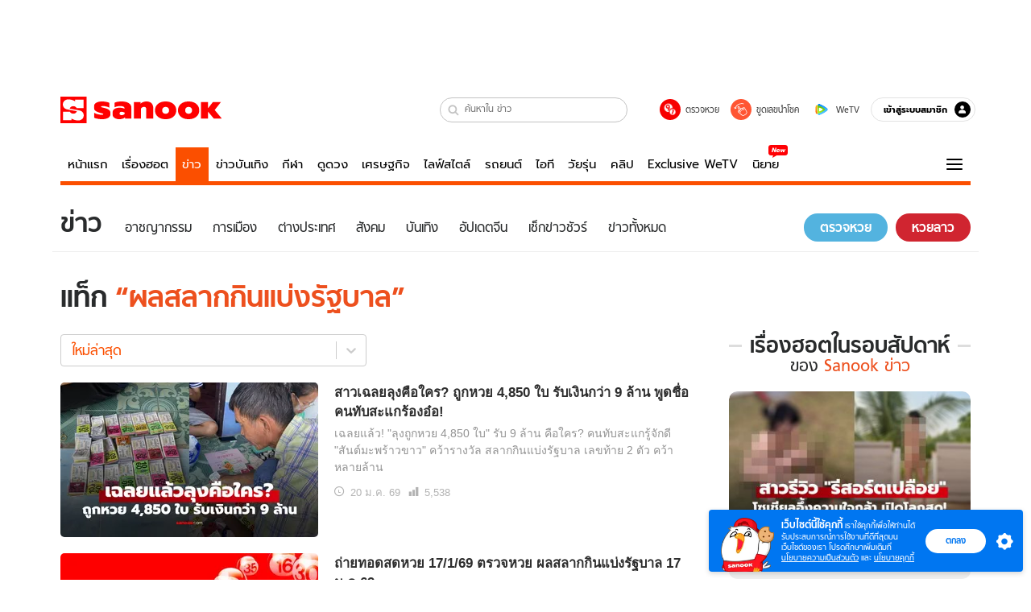

--- FILE ---
content_type: text/html; charset=utf-8
request_url: https://www.sanook.com/news/tag/%E0%B8%9C%E0%B8%A5%E0%B8%AA%E0%B8%A5%E0%B8%B2%E0%B8%81%E0%B8%81%E0%B8%B4%E0%B8%99%E0%B9%81%E0%B8%9A%E0%B9%88%E0%B8%87%E0%B8%A3%E0%B8%B1%E0%B8%90%E0%B8%9A%E0%B8%B2%E0%B8%A5/
body_size: 46151
content:
<!DOCTYPE html><html lang="th" class="isDesktop"><head><meta name="theme-color" content="#ED1C24"/><meta name="robots" content="max-image-preview:large, max-video-preview:-1"/><meta property="fb:app_id" content="1675028022749749"/><meta data-react-helmet="true" name="description" content="ข่าวผลสลากกินแบ่งรัฐบาล รวมข่าวผลสลากกินแบ่งรัฐบาล วันนี้ล่าสุด อัปเดตข่าวของผลสลากกินแบ่งรัฐบาล ทุกประเด็นข่าววันนี้ ข่าวล่าสุดเกี่ยวกับผลสลากกินแบ่งรัฐบาล ข่าวด่วนเกี่ยวกับผลสลากกินแบ่งรัฐบาล ล่าสุด ข่าวออนไลน์ เกาะติดข่าว ข่าวทันเหตุการณ์ ทุกประเด็นที่น่าสนใจ"/><meta data-react-helmet="true" name="keywords" content="ผลสลากกินแบ่งรัฐบาล, ข่าวผลสลากกินแบ่งรัฐบาลวันนี้, ข่าวผลสลากกินแบ่งรัฐบาล ล่าสุด"/><meta data-react-helmet="true" property="og:description" content="ข่าวผลสลากกินแบ่งรัฐบาล รวมข่าวผลสลากกินแบ่งรัฐบาล วันนี้ล่าสุด อัปเดตข่าวของผลสลากกินแบ่งรัฐบาล ทุกประเด็นข่าววันนี้ ข่าวล่าสุดเกี่ยวกับผลสลากกินแบ่งรัฐบาล ข่าวด่วนเกี่ยวกับผลสลากกินแบ่งรัฐบาล ล่าสุด ข่าวออนไลน์ เกาะติดข่าว ข่าวทันเหตุการณ์ ทุกประเด็นที่น่าสนใจ"/><meta data-react-helmet="true" property="og:image" content="https://s.isanook.com/sh/0/di/og-channel/s-news.png?ip/crop/w1200h700/q80/png"/><meta data-react-helmet="true" property="og:type" content="website"/><meta data-react-helmet="true" property="og:site_name" content="www.sanook.com/news"/><meta data-react-helmet="true" name="twitter:site" content="@Sanook"/><meta data-react-helmet="true" name="twitter:card" content="summary_large_image"/><meta data-react-helmet="true" property="og:image:secure_url" content="https://s.isanook.com/sh/0/di/og-channel/s-news.png?ip/crop/w1200h700/q80/png"/><meta data-react-helmet="true" property="og:image:type" content="image/jpeg"/><meta data-react-helmet="true" property="og:image:width" content="1200"/><meta data-react-helmet="true" property="og:image:height" content="700"/><meta data-react-helmet="true" name="twitter:image" content="https://s.isanook.com/sh/0/di/og-channel/s-news.png?ip/crop/w1200h700/q80/png"/><meta data-react-helmet="true" name="SParse:pageclass" content="website"/><meta data-react-helmet="true" name="category" content="General News, Local, International, Politics News, Crime News, Social News, Entertainment, Celebrity Followers"/><link rel="manifest" href="/manifest.json"/><link rel="apple-touch-icon-precomposed" href="https://s.isanook.com/sh/0/di/icon-sanook-144x144-08.png"/><link rel="shortcut icon" href="https://s.isanook.com/sh/0/di/sanook32x32.ico"/><link data-react-helmet="true" rel="image_src" href="https://s.isanook.com/sh/0/di/og-channel/s-news.png?ip/crop/w1200h700/q80/png"/><link data-react-helmet="true" rel="canonical" href="https://www.sanook.com/news/tag/ผลสลากกินแบ่งรัฐบาล/" class="jsx-3788825119"/><script data-react-helmet="true" type="text/javascript">
          window.GTMFirstLoad = true;
          var objGTMInitialValue = {'contentPageFormat': 'tagpage', 'contentChannel': 'news'};
          var smiData = document.cookie.match('(^|; )' + 'smimid' + '=([^;]*)');

          objGTMInitialValue.userLogin = smiData === null ? 0 : 1;
          if (smiData && smiData !== null) {
            objGTMInitialValue.userSMI = smiData[2];
            objGTMInitialValue.userID = smiData[2];
          }

          var adsCookieRegex = document.cookie.match('(^|; )' + 'ads_optout' + '=([^;]*)');
          if (adsCookieRegex && adsCookieRegex !== null) {
            objGTMInitialValue.userNonPersonalizedAds = +adsCookieRegex[2];
          }

          dataLayer = [objGTMInitialValue];

          (function(w,d,s,l,i){w[l]=w[l]||[];w[l].push({'gtm.start':
          new Date().getTime(),event:'gtm.js'});var f=d.getElementsByTagName(s)[0],
          j=d.createElement(s),dl=l!='dataLayer'?'&l='+l:'';j.async=true;j.src=
          'https://www.googletagmanager.com/gtm.js?id='+i+dl;f.parentNode.insertBefore(j,f);
          })(window,document,'script','dataLayer','GTM-PNXLXRS');
        </script><script data-react-helmet="true" type="application/ld+json">{"@context":"https://schema.org","@type":"BreadcrumbList","itemListElement":[{"@type":"ListItem","position":1,"name":"Sanook","item":"https://www.sanook.com/"},{"@type":"ListItem","position":2,"name":"news","item":"https://www.sanook.com/news/"},{"@type":"ListItem","position":3,"name":"Tag","item":"https://www.sanook.com/news/tag/ผลสลากกินแบ่งรัฐบาล/"}]}</script><script type="text/javascript">
          window.THwhitelist = ['women', 'men', 'travel', 'movie', 'health', 'home', 'moshimoshi', 'sport', 'hitech', 'money', 'news', 'game', 'horoscope', 'campus', 'auto', 'music', 'podcasts', 'video', 'feedback', 'dictionary', 'lifestyle', 'it', 'entertain', 'chinanews', 'tastefulthailand'];
          function getPage(whitelist) {
  var loc = document.createElement('a');
  loc.href = window.location.href + '';
  var page = 'sanook';

  var _paths = loc.pathname.split('/');

  var _id = new RegExp('^/(?:.*)/([0-9]+)/').exec(loc.pathname);

  var matchedId = _id !== null && _id[1] > 0;
  const strHoroscope = 'horoscope';
  const horoscopePrefix = page + '.' + strHoroscope;
  var strVideo = 'video';
  var isVideo = _paths[1] === strVideo;

  if (isVideo) {
    var videoPrefix = page + '.' + strVideo + '.';
    var strChannel = 'channel';
    var strClip = 'clip';
    var strPlaylist = 'playlist';
    var strEmbed = 'embed';
    var strAuthAccept = 'auth-accept';
    var strPrivate = 'private';

    if (_paths[2] === strChannel) {
      return videoPrefix + strChannel;
    }

    if (_paths[2] === strAuthAccept) {
      return videoPrefix + strClip + '.' + strPrivate;
    }

    if (matchedId) {
      if (_paths[2] === strClip) {
        if (window.THVideoPrivate) {
          return videoPrefix + strClip + '.' + strPrivate;
        }

        return videoPrefix + strClip;
      } else if (_paths[2] === strPlaylist) {
        return videoPrefix + strPlaylist;
      } else if (_paths[2] === strEmbed) {
        return videoPrefix + strEmbed + '.' + _paths[3];
      }
    }
  }

  var strDictionary = 'dictionary';
  var isDictionary = _paths[1] === strDictionary;

  if (isDictionary) {
    if (_paths[2] === 'dict') {
      if (_paths[3] !== '') {
        var dictPrefix = strDictionary + '.' + 'dict' + '.';

        if (_paths[4] === 'search') {
          return dictPrefix + _paths[3] + '.' + 'search';
        } else {
          return dictPrefix + _paths[3];
        }
      } else {
        return strDictionary + '.dict';
      }
    } else {
      return strDictionary + '.index';
    }
  }

  if (_paths[1] === 'podcasts') {
    if (_paths[2] === 'program') {
      if (_paths[4]) {
        return 'sanook.podcasts.track';
      }

      return 'sanook.podcasts.program';
    }
  }

  if (_paths[1] === 'music') {
    if (_paths[2] === 'event') {
      if (_paths[3]) {
        return 'sanook.music.event.entry';
      }

      return 'sanook.music.event';
    }

    if (_paths[2] === 'liveradio') {
      if (_paths[3]) {
        return 'sanook.music.liveradio.entry';
      }

      return 'sanook.music.liveradio';
    }

    if (_paths[2] === 'chart' || _paths[2] === 'artist' || _paths[2] === 'playlist' || _paths[2] === 'album') {
      return 'sanook.music.' + _paths[2] + '.entry';
    }
  }

  const strFindLuckyNumbers = 'findluckynumbers';
  const isFindLuckyNumbers = _paths[1] === strHoroscope && _paths[2] === strFindLuckyNumbers;
  const regId = /^\d+$/;

  if (isFindLuckyNumbers) {
    let findLuckyNumbersPrefix = horoscopePrefix + '.' + _paths[2];

    if (_paths[3] !== '') {
      findLuckyNumbersPrefix = findLuckyNumbersPrefix + '.' + _paths[3];

      if (_paths[4].match(regId)) {
        return findLuckyNumbersPrefix + '.' + 'result';
      } else if (_paths[4] !== '') {
        return findLuckyNumbersPrefix + '.' + _paths[4];
      } else {
        return findLuckyNumbersPrefix;
      }
    } else {
      return horoscopePrefix + '.' + strFindLuckyNumbers;
    }
  }

  if (matchedId) {
    if (_paths[3] === 'gallery') {
      if (_paths[4] !== '') {
        page = page + '.' + _paths[1] + '.gallery.' + _paths[2];
      } else {
        page = page + '.' + _paths[1] + '.gallery';
      }
    } else {
      page = page + '.' + _paths[1] + '.entry';
    }
  } else {
    if (_paths.length > 4) {
      if (_paths[2] === 'search') {
        page = page + '.' + _paths[1] + '.search';
      } else if (_paths[2] === 'tag') {
        page = page + '.' + _paths[1] + '.tag';
      } else {
        page = page + '.' + _paths[1] + '.' + _paths[2] + '.' + _paths[3];
      }
    } else if (_paths.length > 3) {
      page = page + '.' + _paths[1] + '.' + _paths[2];
    } else if (_paths.length > 2) {
      if ((whitelist || window.THwhitelist).indexOf(_paths[1]) !== -1) {
        page = page + '.' + _paths[1] + '.index';
      } else {
        page = page + '.' + _paths[1] + '.tab';
      }
    } else {
      page = page + '.www.index';
    }
  }

  return page;
}
          window.THFirstLoad = true;
          window.page = getPage();
          ;(function () {
            var hth = document.createElement('script'); hth.type = 'text/javascript'
            hth.async = true
            hth.src = '//lvs2.truehits.in.th/dataa/d0004449.js'
            var s = document.getElementsByTagName('script')[0]; s.parentNode.insertBefore(hth, s)
          })()
        </script><script type="text/javascript">
      (function (s, a, n, o, O, k) {s['SanookAnalyticsObject'] = a; s[a] = s[a] || function () { (s[a].q = s[a].q || []).push(arguments) }, s[a].l = 1 * new Date(); k = O.createElement(n), m = O.getElementsByTagName(n)[0]; k.async = 1; k.src = o; m.parentNode.insertBefore(k, m)})(window, 'snSAL', 'script', 'https://sal.isanook.com/js/a102.js', document)
      snSAL('create', 'SA-8147095-6', 'auto')
    </script><script src="https://cdn.taboola.com/webpush/publishers/1011713/taboola-push-sdk.js" async=""></script><script async="" type="text/javascript" src="https://s.isanook.com/sh/0/js/pubmatic_desktop.1.0.0.js"></script><script async="" type="text/javascript" src="//static.criteo.net/js/ld/publishertag.js"></script><script async="" type="text/javascript" src="https://p3.isanook.com/sh/0/js/beacon.v1.js"></script><script type="text/javascript">
  !function(f,b,e,v,n,t,s)
  {if(f.fbq)return;n=f.fbq=function(){n.callMethod?
  n.callMethod.apply(n,arguments):n.queue.push(arguments)};
  if(!f._fbq)f._fbq=n;n.push=n;n.loaded=!0;n.version='2.0';
  n.queue=[];t=b.createElement(e);t.async=!0;
  t.src=v;s=b.getElementsByTagName(e)[0];
  s.parentNode.insertBefore(t,s)}(window, document,'script',
  'https://connect.facebook.net/en_US/fbevents.js');
  fbq('init', '1489944661112333');
  fbq('track', 'PageView');
    </script><noscript><img height="1" width="1" style="display:none" src="https://www.facebook.com/tr?id=1489944661112333&amp;ev=PageView&amp;noscript=1"/></noscript><script type="text/javascript">
        ;window.NREUM||(NREUM={});NREUM.init={distributed_tracing:{enabled:true},privacy:{cookies_enabled:false},ajax:{deny_list:["bam-cell.nr-data.net"]}};

;NREUM.loader_config={accountID:"497483",trustKey:"497483",agentID:"50994296",licenseKey:"8f062114d3",applicationID:"50891400"};
;NREUM.info={beacon:"bam.nr-data.net",errorBeacon:"bam.nr-data.net",licenseKey:"8f062114d3",applicationID:"50891400",sa:1};
;/*! For license information please see nr-loader-rum-1.246.1.min.js.LICENSE.txt */
(()=>{"use strict";var e,t,n={234:(e,t,n)=>{n.d(t,{P_:()=>h,Mt:()=>m,C5:()=>s,DL:()=>w,OP:()=>j,lF:()=>S,Yu:()=>_,Dg:()=>v,CX:()=>c,GE:()=>A,sU:()=>T});var r=n(8632),i=n(9567);const a={beacon:r.ce.beacon,errorBeacon:r.ce.errorBeacon,licenseKey:void 0,applicationID:void 0,sa:void 0,queueTime:void 0,applicationTime:void 0,ttGuid:void 0,user:void 0,account:void 0,product:void 0,extra:void 0,jsAttributes:{},userAttributes:void 0,atts:void 0,transactionName:void 0,tNamePlain:void 0},o={};function s(e){if(!e)throw new Error("All info objects require an agent identifier!");if(!o[e])throw new Error("Info for ".concat(e," was never set"));return o[e]}function c(e,t){if(!e)throw new Error("All info objects require an agent identifier!");o[e]=(0,i.D)(t,a),(0,r.Qy)(e,o[e],"info")}const d=e=>{if(!e||"string"!=typeof e)return!1;try{document.createDocumentFragment().querySelector(e)}catch{return!1}return!0};var u=n(7056),l=n(50);const f=()=>{const e={mask_selector:"*",block_selector:"[data-nr-block]",mask_input_options:{color:!1,date:!1,"datetime-local":!1,email:!1,month:!1,number:!1,range:!1,search:!1,tel:!1,text:!1,time:!1,url:!1,week:!1,textarea:!1,select:!1,password:!0}};return{feature_flags:[],proxy:{assets:void 0,beacon:void 0},privacy:{cookies_enabled:!0},ajax:{deny_list:void 0,block_internal:!0,enabled:!0,harvestTimeSeconds:10,autoStart:!0},distributed_tracing:{enabled:void 0,exclude_newrelic_header:void 0,cors_use_newrelic_header:void 0,cors_use_tracecontext_headers:void 0,allowed_origins:void 0},session:{domain:void 0,expiresMs:u.oD,inactiveMs:u.Hb},ssl:void 0,obfuscate:void 0,jserrors:{enabled:!0,harvestTimeSeconds:10,autoStart:!0},metrics:{enabled:!0,autoStart:!0},page_action:{enabled:!0,harvestTimeSeconds:30,autoStart:!0},page_view_event:{enabled:!0,autoStart:!0},page_view_timing:{enabled:!0,harvestTimeSeconds:30,long_task:!1,autoStart:!0},session_trace:{enabled:!0,harvestTimeSeconds:10,autoStart:!0},harvest:{tooManyRequestsDelay:60},session_replay:{autoStart:!0,enabled:!1,harvestTimeSeconds:60,sampling_rate:50,error_sampling_rate:50,collect_fonts:!1,inline_images:!1,inline_stylesheet:!0,mask_all_inputs:!0,get mask_text_selector(){return e.mask_selector},set mask_text_selector(t){d(t)?e.mask_selector=t+",[data-nr-mask]":null===t?e.mask_selector=t:(0,l.Z)("An invalid session_replay.mask_selector was provided and will not be used",t)},get block_class(){return"nr-block"},get ignore_class(){return"nr-ignore"},get mask_text_class(){return"nr-mask"},get block_selector(){return e.block_selector},set block_selector(t){d(t)?e.block_selector+=",".concat(t):""!==t&&(0,l.Z)("An invalid session_replay.block_selector was provided and will not be used",t)},get mask_input_options(){return e.mask_input_options},set mask_input_options(t){t&&"object"==typeof t?e.mask_input_options={...t,password:!0}:(0,l.Z)("An invalid session_replay.mask_input_option was provided and will not be used",t)}},spa:{enabled:!0,harvestTimeSeconds:10,autoStart:!0}}},g={},p="All configuration objects require an agent identifier!";function h(e){if(!e)throw new Error(p);if(!g[e])throw new Error("Configuration for ".concat(e," was never set"));return g[e]}function v(e,t){if(!e)throw new Error(p);g[e]=(0,i.D)(t,f()),(0,r.Qy)(e,g[e],"config")}function m(e,t){if(!e)throw new Error(p);var n=h(e);if(n){for(var r=t.split("."),i=0;i<r.length-1;i++)if("object"!=typeof(n=n[r[i]]))return;n=n[r[r.length-1]]}return n}const b={accountID:void 0,trustKey:void 0,agentID:void 0,licenseKey:void 0,applicationID:void 0,xpid:void 0},y={};function w(e){if(!e)throw new Error("All loader-config objects require an agent identifier!");if(!y[e])throw new Error("LoaderConfig for ".concat(e," was never set"));return y[e]}function A(e,t){if(!e)throw new Error("All loader-config objects require an agent identifier!");y[e]=(0,i.D)(t,b),(0,r.Qy)(e,y[e],"loader_config")}const _=(0,r.mF)().o;var x=n(385),D=n(6818);const k={buildEnv:D.Re,customTransaction:void 0,disabled:!1,distMethod:D.gF,isolatedBacklog:!1,loaderType:void 0,maxBytes:3e4,offset:Math.floor(x._A?.performance?.timeOrigin||x._A?.performance?.timing?.navigationStart||Date.now()),onerror:void 0,origin:""+x._A.location,ptid:void 0,releaseIds:{},session:void 0,xhrWrappable:"function"==typeof x._A.XMLHttpRequest?.prototype?.addEventListener,version:D.q4,denyList:void 0},E={};function j(e){if(!e)throw new Error("All runtime objects require an agent identifier!");if(!E[e])throw new Error("Runtime for ".concat(e," was never set"));return E[e]}function T(e,t){if(!e)throw new Error("All runtime objects require an agent identifier!");E[e]=(0,i.D)(t,k),(0,r.Qy)(e,E[e],"runtime")}function S(e){return function(e){try{const t=s(e);return!!t.licenseKey&&!!t.errorBeacon&&!!t.applicationID}catch(e){return!1}}(e)}},9567:(e,t,n)=>{n.d(t,{D:()=>i});var r=n(50);function i(e,t){try{if(!e||"object"!=typeof e)return(0,r.Z)("Setting a Configurable requires an object as input");if(!t||"object"!=typeof t)return(0,r.Z)("Setting a Configurable requires a model to set its initial properties");const n=Object.create(Object.getPrototypeOf(t),Object.getOwnPropertyDescriptors(t)),a=0===Object.keys(n).length?e:n;for(let o in a)if(void 0!==e[o])try{Array.isArray(e[o])&&Array.isArray(t[o])?n[o]=Array.from(new Set([...e[o],...t[o]])):"object"==typeof e[o]&&"object"==typeof t[o]?n[o]=i(e[o],t[o]):n[o]=e[o]}catch(e){(0,r.Z)("An error occurred while setting a property of a Configurable",e)}return n}catch(e){(0,r.Z)("An error occured while setting a Configurable",e)}}},6818:(e,t,n)=>{n.d(t,{Re:()=>i,gF:()=>a,q4:()=>r});const r="1.246.1",i="PROD",a="CDN"},385:(e,t,n)=>{n.d(t,{Nk:()=>u,Tt:()=>s,_A:()=>a,cv:()=>l,iS:()=>o,il:()=>r,ux:()=>c,v6:()=>i,w1:()=>d});const r="undefined"!=typeof window&&!!window.document,i="undefined"!=typeof WorkerGlobalScope&&("undefined"!=typeof self&&self instanceof WorkerGlobalScope&&self.navigator instanceof WorkerNavigator||"undefined"!=typeof globalThis&&globalThis instanceof WorkerGlobalScope&&globalThis.navigator instanceof WorkerNavigator),a=r?window:"undefined"!=typeof WorkerGlobalScope&&("undefined"!=typeof self&&self instanceof WorkerGlobalScope&&self||"undefined"!=typeof globalThis&&globalThis instanceof WorkerGlobalScope&&globalThis),o=Boolean("hidden"===a?.document?.visibilityState),s=(a?.location,/iPad|iPhone|iPod/.test(a.navigator?.userAgent)),c=s&&"undefined"==typeof SharedWorker,d=((()=>{const e=a.navigator?.userAgent?.match(/Firefox[/s](d+.d+)/);Array.isArray(e)&&e.length>=2&&e[1]})(),Boolean(r&&window.document.documentMode)),u=!!a.navigator?.sendBeacon,l=Math.floor(a?.performance?.timeOrigin||a?.performance?.timing?.navigationStart||Date.now())},1117:(e,t,n)=>{n.d(t,{w:()=>a});var r=n(50);const i={agentIdentifier:"",ee:void 0};class a{constructor(e){try{if("object"!=typeof e)return(0,r.Z)("shared context requires an object as input");this.sharedContext={},Object.assign(this.sharedContext,i),Object.entries(e).forEach((e=>{let[t,n]=e;Object.keys(i).includes(t)&&(this.sharedContext[t]=n)}))}catch(e){(0,r.Z)("An error occured while setting SharedContext",e)}}}},8e3:(e,t,n)=>{n.d(t,{L:()=>u,R:()=>c});var r=n(8325),i=n(1284),a=n(4322),o=n(3325);const s={};function c(e,t){const n={staged:!1,priority:o.p[t]||0};d(e),s[e].get(t)||s[e].set(t,n)}function d(e){e&&(s[e]||(s[e]=new Map))}function u(){let e=arguments.length>0&&void 0!==arguments[0]?arguments[0]:"",t=arguments.length>1&&void 0!==arguments[1]?arguments[1]:"feature";if(d(e),!e||!s[e].get(t))return o(t);s[e].get(t).staged=!0;const n=[...s[e]];function o(t){const n=e?r.ee.get(e):r.ee,o=a.X.handlers;if(n.backlog&&o){var s=n.backlog[t],c=o[t];if(c){for(var d=0;s&&d<s.length;++d)l(s[d],c);(0,i.D)(c,(function(e,t){(0,i.D)(t,(function(t,n){n[0].on(e,n[1])}))}))}delete o[t],n.backlog[t]=null,n.emit("drain-"+t,[])}}n.every((e=>{let[t,n]=e;return n.staged}))&&(n.sort(((e,t)=>e[1].priority-t[1].priority)),n.forEach((t=>{let[n]=t;s[e].delete(n),o(n)})))}function l(e,t){var n=e[1];(0,i.D)(t[n],(function(t,n){var r=e[0];if(n[0]===r){var i=n[1],a=e[3],o=e[2];i.apply(a,o)}}))}},8325:(e,t,n)=>{n.d(t,{A:()=>c,ee:()=>d});var r=n(8632),i=n(2210),a=n(234);class o{constructor(e){this.contextId=e}}var s=n(3117);const c="nr@context:".concat(s.a),d=function e(t,n){var r={},s={},u={},f=!1;try{f=16===n.length&&(0,a.OP)(n).isolatedBacklog}catch(e){}var g={on:h,addEventListener:h,removeEventListener:function(e,t){var n=r[e];if(!n)return;for(var i=0;i<n.length;i++)n[i]===t&&n.splice(i,1)},emit:function(e,n,r,i,a){!1!==a&&(a=!0);if(d.aborted&&!i)return;t&&a&&t.emit(e,n,r);for(var o=p(r),c=v(e),u=c.length,l=0;l<u;l++)c[l].apply(o,n);var f=b()[s[e]];f&&f.push([g,e,n,o]);return o},get:m,listeners:v,context:p,buffer:function(e,t){const n=b();if(t=t||"feature",g.aborted)return;Object.entries(e||{}).forEach((e=>{let[r,i]=e;s[i]=t,t in n||(n[t]=[])}))},abort:l,aborted:!1,isBuffering:function(e){return!!b()[s[e]]},debugId:n,backlog:f?{}:t&&"object"==typeof t.backlog?t.backlog:{}};return g;function p(e){return e&&e instanceof o?e:e?(0,i.X)(e,c,(()=>new o(c))):new o(c)}function h(e,t){r[e]=v(e).concat(t)}function v(e){return r[e]||[]}function m(t){return u[t]=u[t]||e(g,t)}function b(){return g.backlog}}(void 0,"globalEE"),u=(0,r.fP)();function l(){d.aborted=!0,d.backlog={}}u.ee||(u.ee=d)},5546:(e,t,n)=>{n.d(t,{E:()=>r,p:()=>i});var r=n(8325).ee.get("handle");function i(e,t,n,i,a){a?(a.buffer([e],i),a.emit(e,t,n)):(r.buffer([e],i),r.emit(e,t,n))}},4322:(e,t,n)=>{n.d(t,{X:()=>a});var r=n(5546);a.on=o;var i=a.handlers={};function a(e,t,n,a){o(a||r.E,i,e,t,n)}function o(e,t,n,i,a){a||(a="feature"),e||(e=r.E);var o=t[a]=t[a]||{};(o[n]=o[n]||[]).push([e,i])}},3239:(e,t,n)=>{n.d(t,{bP:()=>s,iz:()=>c,m$:()=>o});var r=n(385);let i=!1,a=!1;try{const e={get passive(){return i=!0,!1},get signal(){return a=!0,!1}};r._A.addEventListener("test",null,e),r._A.removeEventListener("test",null,e)}catch(e){}function o(e,t){return i||a?{capture:!!e,passive:i,signal:t}:!!e}function s(e,t){let n=arguments.length>2&&void 0!==arguments[2]&&arguments[2],r=arguments.length>3?arguments[3]:void 0;window.addEventListener(e,t,o(n,r))}function c(e,t){let n=arguments.length>2&&void 0!==arguments[2]&&arguments[2],r=arguments.length>3?arguments[3]:void 0;document.addEventListener(e,t,o(n,r))}},3117:(e,t,n)=>{n.d(t,{a:()=>r});const r=(0,n(4402).Rl)()},4402:(e,t,n)=>{n.d(t,{Rl:()=>o,ky:()=>s});var r=n(385);const i="xxxxxxxx-xxxx-4xxx-yxxx-xxxxxxxxxxxx";function a(e,t){return e?15&e[t]:16*Math.random()|0}function o(){const e=r._A?.crypto||r._A?.msCrypto;let t,n=0;return e&&e.getRandomValues&&(t=e.getRandomValues(new Uint8Array(31))),i.split("").map((e=>"x"===e?a(t,++n).toString(16):"y"===e?(3&a()|8).toString(16):e)).join("")}function s(e){const t=r._A?.crypto||r._A?.msCrypto;let n,i=0;t&&t.getRandomValues&&(n=t.getRandomValues(new Uint8Array(31)));const o=[];for(var s=0;s<e;s++)o.push(a(n,++i).toString(16));return o.join("")}},7056:(e,t,n)=>{n.d(t,{Bq:()=>r,Hb:()=>a,oD:()=>i});const r="NRBA",i=144e5,a=18e5},7894:(e,t,n)=>{function r(){return Math.round(performance.now())}n.d(t,{z:()=>r})},50:(e,t,n)=>{function r(e,t){"function"==typeof console.warn&&(console.warn("New Relic: ".concat(e)),t&&console.warn(t))}n.d(t,{Z:()=>r})},2587:(e,t,n)=>{n.d(t,{N:()=>c,T:()=>d});var r=n(8325),i=n(5546),a=n(3325);const o={stn:[a.D.sessionTrace],err:[a.D.jserrors,a.D.metrics],ins:[a.D.pageAction],spa:[a.D.spa],sr:[a.D.sessionReplay,a.D.sessionTrace]},s=new Set;function c(e,t){const n=r.ee.get(t);e&&"object"==typeof e&&(s.has(t)||Object.entries(e).forEach((e=>{let[t,r]=e;o[t]?o[t].forEach((e=>{r?(0,i.p)("feat-"+t,[],void 0,e,n):(0,i.p)("block-"+t,[],void 0,e,n),(0,i.p)("rumresp-"+t,[Boolean(r)],void 0,e,n)})):r&&(0,i.p)("feat-"+t,[],void 0,void 0,n),d[t]=Boolean(r)})),Object.keys(o).forEach((e=>{void 0===d[e]&&(o[e]?.forEach((t=>(0,i.p)("rumresp-"+e,[!1],void 0,t,n))),d[e]=!1)})),s.add(t))}const d={}},2210:(e,t,n)=>{n.d(t,{X:()=>i});var r=Object.prototype.hasOwnProperty;function i(e,t,n){if(r.call(e,t))return e[t];var i=n();if(Object.defineProperty&&Object.keys)try{return Object.defineProperty(e,t,{value:i,writable:!0,enumerable:!1}),i}catch(e){}return e[t]=i,i}},1284:(e,t,n)=>{n.d(t,{D:()=>r});const r=(e,t)=>Object.entries(e||{}).map((e=>{let[n,r]=e;return t(n,r)}))},4351:(e,t,n)=>{n.d(t,{P:()=>a});var r=n(8325);const i=()=>{const e=new WeakSet;return(t,n)=>{if("object"==typeof n&&null!==n){if(e.has(n))return;e.add(n)}return n}};function a(e){try{return JSON.stringify(e,i())}catch(e){try{r.ee.emit("internal-error",[e])}catch(e){}}}},3960:(e,t,n)=>{n.d(t,{K:()=>o,b:()=>a});var r=n(3239);function i(){return"undefined"==typeof document||"complete"===document.readyState}function a(e,t){if(i())return e();(0,r.bP)("load",e,t)}function o(e){if(i())return e();(0,r.iz)("DOMContentLoaded",e)}},8632:(e,t,n)=>{n.d(t,{EZ:()=>d,Qy:()=>c,ce:()=>a,fP:()=>o,gG:()=>u,mF:()=>s});var r=n(7894),i=n(385);const a={beacon:"bam.nr-data.net",errorBeacon:"bam.nr-data.net"};function o(){return i._A.NREUM||(i._A.NREUM={}),void 0===i._A.newrelic&&(i._A.newrelic=i._A.NREUM),i._A.NREUM}function s(){let e=o();return e.o||(e.o={ST:i._A.setTimeout,SI:i._A.setImmediate,CT:i._A.clearTimeout,XHR:i._A.XMLHttpRequest,REQ:i._A.Request,EV:i._A.Event,PR:i._A.Promise,MO:i._A.MutationObserver,FETCH:i._A.fetch}),e}function c(e,t,n){let i=o();const a=i.initializedAgents||{},s=a[e]||{};return Object.keys(s).length||(s.initializedAt={ms:(0,r.z)(),date:new Date}),i.initializedAgents={...a,[e]:{...s,[n]:t}},i}function d(e,t){o()[e]=t}function u(){return function(){let e=o();const t=e.info||{};e.info={beacon:a.beacon,errorBeacon:a.errorBeacon,...t}}(),function(){let e=o();const t=e.init||{};e.init={...t}}(),s(),function(){let e=o();const t=e.loader_config||{};e.loader_config={...t}}(),o()}},7956:(e,t,n)=>{n.d(t,{N:()=>i});var r=n(3239);function i(e){let t=arguments.length>1&&void 0!==arguments[1]&&arguments[1],n=arguments.length>2?arguments[2]:void 0,i=arguments.length>3?arguments[3]:void 0;(0,r.iz)("visibilitychange",(function(){if(t)return void("hidden"===document.visibilityState&&e());e(document.visibilityState)}),n,i)}},3081:(e,t,n)=>{n.d(t,{gF:()=>a,mY:()=>i,t9:()=>r,vz:()=>s,xS:()=>o});const r=n(3325).D.metrics,i="sm",a="cm",o="storeSupportabilityMetrics",s="storeEventMetrics"},7633:(e,t,n)=>{n.d(t,{t:()=>r});const r=n(3325).D.pageViewEvent},9251:(e,t,n)=>{n.d(t,{t:()=>r});const r=n(3325).D.pageViewTiming},5938:(e,t,n)=>{n.d(t,{W:()=>i});var r=n(8325);class i{constructor(e,t,n){this.agentIdentifier=e,this.aggregator=t,this.ee=r.ee.get(e),this.featureName=n,this.blocked=!1}}},7530:(e,t,n)=>{n.d(t,{j:()=>b});var r=n(3325),i=n(234),a=n(5546),o=n(8325),s=n(7894),c=n(8e3),d=n(3960),u=n(385),l=n(50),f=n(3081),g=n(8632);function p(){const e=(0,g.gG)();["setErrorHandler","finished","addToTrace","addRelease","addPageAction","setCurrentRouteName","setPageViewName","setCustomAttribute","interaction","noticeError","setUserId","setApplicationVersion","start"].forEach((t=>{e[t]=function(){for(var n=arguments.length,r=new Array(n),i=0;i<n;i++)r[i]=arguments[i];return function(t){for(var n=arguments.length,r=new Array(n>1?n-1:0),i=1;i<n;i++)r[i-1]=arguments[i];let a=[];return Object.values(e.initializedAgents).forEach((e=>{e.exposed&&e.api[t]&&a.push(e.api[t](...r))})),a.length>1?a:a[0]}(t,...r)}}))}var h=n(2587);const v=e=>{const t=e.startsWith("http");e+="/",n.p=t?e:"https://"+e};let m=!1;function b(e){let t=arguments.length>1&&void 0!==arguments[1]?arguments[1]:{},b=arguments.length>2?arguments[2]:void 0,y=arguments.length>3?arguments[3]:void 0,{init:w,info:A,loader_config:_,runtime:x={loaderType:b},exposed:D=!0}=t;const k=(0,g.gG)();A||(w=k.init,A=k.info,_=k.loader_config),(0,i.Dg)(e,w||{}),(0,i.GE)(e,_||{}),A.jsAttributes??={},u.v6&&(A.jsAttributes.isWorker=!0),(0,i.CX)(e,A);const E=(0,i.P_)(e),j=[A.beacon,A.errorBeacon];m||(m=!0,E.proxy.assets&&(v(E.proxy.assets),j.push(E.proxy.assets)),E.proxy.beacon&&j.push(E.proxy.beacon)),x.denyList=[...E.ajax.deny_list||[],...E.ajax.block_internal?j:[]],(0,i.sU)(e,x),p();const T=function(e,t){t||(0,c.R)(e,"api");const g={};var p=o.ee.get(e),h=p.get("tracer"),v="api-",m=v+"ixn-";function b(t,n,r,a){const o=(0,i.C5)(e);return null===n?delete o.jsAttributes[t]:(0,i.CX)(e,{...o,jsAttributes:{...o.jsAttributes,[t]:n}}),A(v,r,!0,a||null===n?"session":void 0)(t,n)}function y(){}["setErrorHandler","finished","addToTrace","addRelease"].forEach((e=>{g[e]=A(v,e,!0,"api")})),g.addPageAction=A(v,"addPageAction",!0,r.D.pageAction),g.setCurrentRouteName=A(v,"routeName",!0,r.D.spa),g.setPageViewName=function(t,n){if("string"==typeof t)return"/"!==t.charAt(0)&&(t="/"+t),(0,i.OP)(e).customTransaction=(n||"http://custom.transaction")+t,A(v,"setPageViewName",!0)()},g.setCustomAttribute=function(e,t){let n=arguments.length>2&&void 0!==arguments[2]&&arguments[2];if("string"==typeof e){if(["string","number","boolean"].includes(typeof t)||null===t)return b(e,t,"setCustomAttribute",n);(0,l.Z)("Failed to execute setCustomAttribute.\nNon-null value must be a string, number or boolean type, but a type of <".concat(typeof t,"> was provided."))}else(0,l.Z)("Failed to execute setCustomAttribute.\nName must be a string type, but a type of <".concat(typeof e,"> was provided."))},g.setUserId=function(e){if("string"==typeof e||null===e)return b("enduser.id",e,"setUserId",!0);(0,l.Z)("Failed to execute setUserId.\nNon-null value must be a string type, but a type of <".concat(typeof e,"> was provided."))},g.setApplicationVersion=function(e){if("string"==typeof e||null===e)return b("application.version",e,"setApplicationVersion",!1);(0,l.Z)("Failed to execute setApplicationVersion. Expected <String | null>, but got <".concat(typeof e,">."))},g.start=e=>{try{const t=e?"defined":"undefined";(0,a.p)(f.xS,["API/start/".concat(t,"/called")],void 0,r.D.metrics,p);const n=Object.values(r.D);if(void 0===e)e=n;else{if((e=Array.isArray(e)&&e.length?e:[e]).some((e=>!n.includes(e))))return(0,l.Z)("Invalid feature name supplied. Acceptable feature names are: ".concat(n));e.includes(r.D.pageViewEvent)||e.push(r.D.pageViewEvent)}e.forEach((e=>{p.emit("".concat(e,"-opt-in"))}))}catch(e){(0,l.Z)("An unexpected issue occurred",e)}},g.interaction=function(){return(new y).get()};var w=y.prototype={createTracer:function(e,t){var n={},i=this,o="function"==typeof t;return(0,a.p)(m+"tracer",[(0,s.z)(),e,n],i,r.D.spa,p),function(){if(h.emit((o?"":"no-")+"fn-start",[(0,s.z)(),i,o],n),o)try{return t.apply(this,arguments)}catch(e){throw h.emit("fn-err",[arguments,this,e],n),e}finally{h.emit("fn-end",[(0,s.z)()],n)}}}};function A(e,t,n,i){return function(){return(0,a.p)(f.xS,["API/"+t+"/called"],void 0,r.D.metrics,p),i&&(0,a.p)(e+t,[(0,s.z)(),...arguments],n?null:this,i,p),n?void 0:this}}function _(){n.e(75).then(n.bind(n,7438)).then((t=>{let{setAPI:n}=t;n(e),(0,c.L)(e,"api")})).catch((()=>(0,l.Z)("Downloading runtime APIs failed...")))}return["actionText","setName","setAttribute","save","ignore","onEnd","getContext","end","get"].forEach((e=>{w[e]=A(m,e,void 0,r.D.spa)})),g.noticeError=function(e,t){"string"==typeof e&&(e=new Error(e)),(0,a.p)(f.xS,["API/noticeError/called"],void 0,r.D.metrics,p),(0,a.p)("err",[e,(0,s.z)(),!1,t],void 0,r.D.jserrors,p)},u.il?(0,d.b)((()=>_()),!0):_(),g}(e,y);return(0,g.Qy)(e,T,"api"),(0,g.Qy)(e,D,"exposed"),(0,g.EZ)("activatedFeatures",h.T),T}},3325:(e,t,n)=>{n.d(t,{D:()=>r,p:()=>i});const r={ajax:"ajax",jserrors:"jserrors",metrics:"metrics",pageAction:"page_action",pageViewEvent:"page_view_event",pageViewTiming:"page_view_timing",sessionReplay:"session_replay",sessionTrace:"session_trace",spa:"spa"},i={[r.pageViewEvent]:1,[r.pageViewTiming]:2,[r.metrics]:3,[r.jserrors]:4,[r.ajax]:5,[r.sessionTrace]:6,[r.pageAction]:7,[r.spa]:8,[r.sessionReplay]:9}}},r={};function i(e){var t=r[e];if(void 0!==t)return t.exports;var a=r[e]={exports:{}};return n[e](a,a.exports,i),a.exports}i.m=n,i.d=(e,t)=>{for(var n in t)i.o(t,n)&&!i.o(e,n)&&Object.defineProperty(e,n,{enumerable:!0,get:t[n]})},i.f={},i.e=e=>Promise.all(Object.keys(i.f).reduce(((t,n)=>(i.f[n](e,t),t)),[])),i.u=e=>"nr-rum-1.246.1.min.js",i.o=(e,t)=>Object.prototype.hasOwnProperty.call(e,t),e={},t="NRBA-1.246.1.PROD:",i.l=(n,r,a,o)=>{if(e[n])e[n].push(r);else{var s,c;if(void 0!==a)for(var d=document.getElementsByTagName("script"),u=0;u<d.length;u++){var l=d[u];if(l.getAttribute("src")==n||l.getAttribute("data-webpack")==t+a){s=l;break}}s||(c=!0,(s=document.createElement("script")).charset="utf-8",s.timeout=120,i.nc&&s.setAttribute("nonce",i.nc),s.setAttribute("data-webpack",t+a),s.src=n),e[n]=[r];var f=(t,r)=>{s.onerror=s.onload=null,clearTimeout(g);var i=e[n];if(delete e[n],s.parentNode&&s.parentNode.removeChild(s),i&&i.forEach((e=>e(r))),t)return t(r)},g=setTimeout(f.bind(null,void 0,{type:"timeout",target:s}),12e4);s.onerror=f.bind(null,s.onerror),s.onload=f.bind(null,s.onload),c&&document.head.appendChild(s)}},i.r=e=>{"undefined"!=typeof Symbol&&Symbol.toStringTag&&Object.defineProperty(e,Symbol.toStringTag,{value:"Module"}),Object.defineProperty(e,"__esModule",{value:!0})},i.p="https://js-agent.newrelic.com/",(()=>{var e={50:0,832:0};i.f.j=(t,n)=>{var r=i.o(e,t)?e[t]:void 0;if(0!==r)if(r)n.push(r[2]);else{var a=new Promise(((n,i)=>r=e[t]=[n,i]));n.push(r[2]=a);var o=i.p+i.u(t),s=new Error;i.l(o,(n=>{if(i.o(e,t)&&(0!==(r=e[t])&&(e[t]=void 0),r)){var a=n&&("load"===n.type?"missing":n.type),o=n&&n.target&&n.target.src;s.message="Loading chunk "+t+" failed.\n("+a+": "+o+")",s.name="ChunkLoadError",s.type=a,s.request=o,r[1](s)}}),"chunk-"+t,t)}};var t=(t,n)=>{var r,a,[o,s,c]=n,d=0;if(o.some((t=>0!==e[t]))){for(r in s)i.o(s,r)&&(i.m[r]=s[r]);if(c)c(i)}for(t&&t(n);d<o.length;d++)a=o[d],i.o(e,a)&&e[a]&&e[a][0](),e[a]=0},n=self["webpackChunk:NRBA-1.246.1.PROD"]=self["webpackChunk:NRBA-1.246.1.PROD"]||[];n.forEach(t.bind(null,0)),n.push=t.bind(null,n.push.bind(n))})(),(()=>{var e=i(50);class t{addPageAction(t,n){(0,e.Z)("Call to agent api addPageAction failed. The page action feature is not currently initialized.")}setPageViewName(t,n){(0,e.Z)("Call to agent api setPageViewName failed. The page view feature is not currently initialized.")}setCustomAttribute(t,n,r){(0,e.Z)("Call to agent api setCustomAttribute failed. The js errors feature is not currently initialized.")}noticeError(t,n){(0,e.Z)("Call to agent api noticeError failed. The js errors feature is not currently initialized.")}setUserId(t){(0,e.Z)("Call to agent api setUserId failed. The js errors feature is not currently initialized.")}setApplicationVersion(t){(0,e.Z)("Call to agent api setApplicationVersion failed. The agent is not currently initialized.")}setErrorHandler(t){(0,e.Z)("Call to agent api setErrorHandler failed. The js errors feature is not currently initialized.")}finished(t){(0,e.Z)("Call to agent api finished failed. The page action feature is not currently initialized.")}addRelease(t,n){(0,e.Z)("Call to agent api addRelease failed. The js errors feature is not currently initialized.")}start(t){(0,e.Z)("Call to agent api addRelease failed. The agent is not currently initialized.")}}var n=i(3325),r=i(234);const a=Object.values(n.D);function o(e){const t={};return a.forEach((n=>{t[n]=function(e,t){return!1!==(0,r.Mt)(t,"".concat(e,".enabled"))}(n,e)})),t}var s=i(7530);var c=i(8e3),d=i(5938),u=i(3960),l=i(385);class f extends d.W{constructor(e,t,n){let i=!(arguments.length>3&&void 0!==arguments[3])||arguments[3];super(e,t,n),this.auto=i,this.abortHandler=void 0,this.featAggregate=void 0,this.onAggregateImported=void 0,!1===(0,r.Mt)(this.agentIdentifier,"".concat(this.featureName,".autoStart"))&&(this.auto=!1),this.auto&&(0,c.R)(e,n)}importAggregator(){let t=arguments.length>0&&void 0!==arguments[0]?arguments[0]:{};if(this.featAggregate)return;if(!this.auto)return void this.ee.on("".concat(this.featureName,"-opt-in"),(()=>{(0,c.R)(this.agentIdentifier,this.featureName),this.auto=!0,this.importAggregator()}));const n=l.il&&!0===(0,r.Mt)(this.agentIdentifier,"privacy.cookies_enabled");let a;this.onAggregateImported=new Promise((e=>{a=e}));const o=async()=>{let r;try{if(n){const{setupAgentSession:e}=await i.e(75).then(i.bind(i,3228));r=e(this.agentIdentifier)}}catch(t){(0,e.Z)("A problem occurred when starting up session manager. This page will not start or extend any session.",t)}try{if(!this.shouldImportAgg(this.featureName,r))return(0,c.L)(this.agentIdentifier,this.featureName),void a(!1);const{lazyFeatureLoader:e}=await i.e(75).then(i.bind(i,8582)),{Aggregate:n}=await e(this.featureName,"aggregate");this.featAggregate=new n(this.agentIdentifier,this.aggregator,t),a(!0)}catch(t){(0,e.Z)("Downloading and initializing ".concat(this.featureName," failed..."),t),this.abortHandler?.(),(0,c.L)(this.agentIdentifier,this.featureName),a(!1)}};l.il?(0,u.b)((()=>o()),!0):o()}shouldImportAgg(e,t){return e!==n.D.sessionReplay||!!r.Yu.MO&&(!1!==(0,r.Mt)(this.agentIdentifier,"session_trace.enabled")&&(!!t?.isNew||!!t?.state.sessionReplayMode))}}var g=i(7633);class p extends f{static featureName=g.t;constructor(e,t){let n=!(arguments.length>2&&void 0!==arguments[2])||arguments[2];super(e,t,g.t,n),this.importAggregator()}}var h=i(1117),v=i(1284);class m extends h.w{constructor(e){super(e),this.aggregatedData={}}store(e,t,n,r,i){var a=this.getBucket(e,t,n,i);return a.metrics=function(e,t){t||(t={count:0});return t.count+=1,(0,v.D)(e,(function(e,n){t[e]=b(n,t[e])})),t}(r,a.metrics),a}merge(e,t,n,r,i){var a=this.getBucket(e,t,r,i);if(a.metrics){var o=a.metrics;o.count+=n.count,(0,v.D)(n,(function(e,t){if("count"!==e){var r=o[e],i=n[e];i&&!i.c?o[e]=b(i.t,r):o[e]=function(e,t){if(!t)return e;t.c||(t=y(t.t));return t.min=Math.min(e.min,t.min),t.max=Math.max(e.max,t.max),t.t+=e.t,t.sos+=e.sos,t.c+=e.c,t}(i,o[e])}}))}else a.metrics=n}storeMetric(e,t,n,r){var i=this.getBucket(e,t,n);return i.stats=b(r,i.stats),i}getBucket(e,t,n,r){this.aggregatedData[e]||(this.aggregatedData[e]={});var i=this.aggregatedData[e][t];return i||(i=this.aggregatedData[e][t]={params:n||{}},r&&(i.custom=r)),i}get(e,t){return t?this.aggregatedData[e]&&this.aggregatedData[e][t]:this.aggregatedData[e]}take(e){for(var t={},n="",r=!1,i=0;i<e.length;i++)t[n=e[i]]=w(this.aggregatedData[n]),t[n].length&&(r=!0),delete this.aggregatedData[n];return r?t:null}}function b(e,t){return null==e?function(e){e?e.c++:e={c:1};return e}(t):t?(t.c||(t=y(t.t)),t.c+=1,t.t+=e,t.sos+=e*e,e>t.max&&(t.max=e),e<t.min&&(t.min=e),t):{t:e}}function y(e){return{t:e,min:e,max:e,sos:e*e,c:1}}function w(e){return"object"!=typeof e?[]:(0,v.D)(e,A)}function A(e,t){return t}var _=i(8632),x=i(4402),D=i(4351);var k=i(5546),E=i(7956),j=i(3239),T=i(7894),S=i(9251);class N extends f{static featureName=S.t;constructor(e,t){let n=!(arguments.length>2&&void 0!==arguments[2])||arguments[2];super(e,t,S.t,n),l.il&&((0,E.N)((()=>(0,k.p)("docHidden",[(0,T.z)()],void 0,S.t,this.ee)),!0),(0,j.bP)("pagehide",(()=>(0,k.p)("winPagehide",[(0,T.z)()],void 0,S.t,this.ee))),this.importAggregator())}}var C=i(3081);class P extends f{static featureName=C.t9;constructor(e,t){let n=!(arguments.length>2&&void 0!==arguments[2])||arguments[2];super(e,t,C.t9,n),this.importAggregator()}}new class extends t{constructor(t){let n=arguments.length>1&&void 0!==arguments[1]?arguments[1]:(0,x.ky)(16);super(),l._A?(this.agentIdentifier=n,this.sharedAggregator=new m({agentIdentifier:this.agentIdentifier}),this.features={},this.desiredFeatures=new Set(t.features||[]),this.desiredFeatures.add(p),Object.assign(this,(0,s.j)(this.agentIdentifier,t,t.loaderType||"agent")),this.run()):(0,e.Z)("Failed to initial the agent. Could not determine the runtime environment.")}get config(){return{info:(0,r.C5)(this.agentIdentifier),init:(0,r.P_)(this.agentIdentifier),loader_config:(0,r.DL)(this.agentIdentifier),runtime:(0,r.OP)(this.agentIdentifier)}}run(){const t="features";try{const r=o(this.agentIdentifier),i=[...this.desiredFeatures];i.sort(((e,t)=>n.p[e.featureName]-n.p[t.featureName])),i.forEach((t=>{if(r[t.featureName]||t.featureName===n.D.pageViewEvent){const i=function(e){switch(e){case n.D.ajax:return[n.D.jserrors];case n.D.sessionTrace:return[n.D.ajax,n.D.pageViewEvent];case n.D.sessionReplay:return[n.D.sessionTrace];case n.D.pageViewTiming:return[n.D.pageViewEvent];default:return[]}}(t.featureName);i.every((e=>r[e]))||(0,e.Z)("".concat(t.featureName," is enabled but one or more dependent features has been disabled (").concat((0,D.P)(i),"). This may cause unintended consequences or missing data...")),this.features[t.featureName]=new t(this.agentIdentifier,this.sharedAggregator)}})),(0,_.Qy)(this.agentIdentifier,this.features,t)}catch(n){(0,e.Z)("Failed to initialize all enabled instrument classes (agent aborted) -",n);for(const e in this.features)this.features[e].abortHandler?.();const r=(0,_.fP)();return delete r.initializedAgents[this.agentIdentifier]?.api,delete r.initializedAgents[this.agentIdentifier]?.[t],delete this.sharedAggregator,r.ee?.abort(),delete r.ee?.get(this.agentIdentifier),!1}}addToTrace(t){(0,e.Z)("Call to agent api addToTrace failed. The session trace feature is not currently initialized.")}setCurrentRouteName(t){(0,e.Z)("Call to agent api setCurrentRouteName failed. The spa feature is not currently initialized.")}interaction(){(0,e.Z)("Call to agent api interaction failed. The spa feature is not currently initialized.")}}({features:[p,N,P],loaderType:"lite"})})()})();
        </script><meta name="viewport" content="width=device-width"/><meta charSet="utf-8"/><title>ข่าวผลสลากกินแบ่งรัฐบาล วันนี้ล่าสุด อัปเดตข่าวผลสลากกินแบ่งรัฐบาล ล่าสุด</title><meta name="robots" content="index,follow"/><meta name="googlebot" content="index,follow"/><meta property="og:title" content="ข่าวผลสลากกินแบ่งรัฐบาล วันนี้ล่าสุด อัปเดตข่าวผลสลากกินแบ่งรัฐบาล ล่าสุด"/><meta name="next-head-count" content="6"/><link rel="preload" href="//s.isanook.com/sr/0/_next/static/css/7288c74a0d70729b49d8.css" as="style"/><link rel="stylesheet" href="//s.isanook.com/sr/0/_next/static/css/7288c74a0d70729b49d8.css" data-n-g=""/><noscript data-n-css=""></noscript><script defer="" nomodule="" src="//s.isanook.com/sr/0/_next/static/chunks/polyfills-0229a34e8a72c4db8a34.js"></script><script src="//s.isanook.com/sr/0/_next/static/chunks/webpack-c31f567f49fe3a7e8499.js" defer=""></script><script src="//s.isanook.com/sr/0/_next/static/chunks/framework-e16941500a7e56282609.js" defer=""></script><script src="//s.isanook.com/sr/0/_next/static/chunks/main-e6f66edeac3b3a3f7b2c.js" defer=""></script><script src="//s.isanook.com/sr/0/_next/static/chunks/pages/_app-d5c6e05b2bcb5e43dccd.js" defer=""></script><script src="//s.isanook.com/sr/0/_next/static/chunks/1575-bbba7bd5ae02bbb95885.js" defer=""></script><script src="//s.isanook.com/sr/0/_next/static/chunks/2962-39a9767a33fe8b9d31f2.js" defer=""></script><script src="//s.isanook.com/sr/0/_next/static/chunks/1354-6110bd3d72d24a65ab45.js" defer=""></script><script src="//s.isanook.com/sr/0/_next/static/chunks/6261-ee4af143a6a0a29cda4f.js" defer=""></script><script src="//s.isanook.com/sr/0/_next/static/chunks/872-e5d1754af053cc9ac969.js" defer=""></script><script src="//s.isanook.com/sr/0/_next/static/chunks/6863-54725cbc635c0c01e023.js" defer=""></script><script src="//s.isanook.com/sr/0/_next/static/chunks/1216-c874f708f5b975cd971b.js" defer=""></script><script src="//s.isanook.com/sr/0/_next/static/chunks/1033-408d7c817bb914e45a63.js" defer=""></script><script src="//s.isanook.com/sr/0/_next/static/chunks/5947-d7ade25d1da093520cbb.js" defer=""></script><script src="//s.isanook.com/sr/0/_next/static/chunks/1348-af6e0488e48139cc0880.js" defer=""></script><script src="//s.isanook.com/sr/0/_next/static/chunks/1639-7197dea42c46a302123c.js" defer=""></script><script src="//s.isanook.com/sr/0/_next/static/chunks/7591-c453abc9905e6fdce937.js" defer=""></script><script src="//s.isanook.com/sr/0/_next/static/chunks/6043-b06284547b63b5f7881b.js" defer=""></script><script src="//s.isanook.com/sr/0/_next/static/chunks/4160-e29c260880ca4c62141f.js" defer=""></script><script src="//s.isanook.com/sr/0/_next/static/chunks/9327-4959cf1f9deee011a608.js" defer=""></script><script src="//s.isanook.com/sr/0/_next/static/chunks/6697-dfd13a862503f37cec1f.js" defer=""></script><script src="//s.isanook.com/sr/0/_next/static/chunks/953-9b0cb169267d462bc146.js" defer=""></script><script src="//s.isanook.com/sr/0/_next/static/chunks/5257-b7b21bd4f53f1070640e.js" defer=""></script><script src="//s.isanook.com/sr/0/_next/static/chunks/4777-213ee3afeb63413be164.js" defer=""></script><script src="//s.isanook.com/sr/0/_next/static/chunks/6988-584bd9b7f5fb2084b771.js" defer=""></script><script src="//s.isanook.com/sr/0/_next/static/chunks/1691-1c503ffb752afe2da54f.js" defer=""></script><script src="//s.isanook.com/sr/0/_next/static/chunks/5304-8b55a752310fdc39552b.js" defer=""></script><script src="//s.isanook.com/sr/0/_next/static/chunks/9059-c035fbf6aca7a65d1238.js" defer=""></script><script src="//s.isanook.com/sr/0/_next/static/chunks/4440-96d100d8b969d955ec51.js" defer=""></script><script src="//s.isanook.com/sr/0/_next/static/chunks/pages/common/archive-tag-1b8ff9ac9472424f77b9.js" defer=""></script><script src="//s.isanook.com/sr/0/_next/static/VKrH-nvzGxSC4u5TyZhCP/_buildManifest.js" defer=""></script><script src="//s.isanook.com/sr/0/_next/static/VKrH-nvzGxSC4u5TyZhCP/_ssgManifest.js" defer=""></script><style id="__jsx-1937502246">@font-face{font-family:'sukhumvit';src:url('//s.isanook.com/sr/0/fonts/sukhumvit/SukhumvitReg.woff2') format('woff2'), url('//s.isanook.com/sr/0/fonts/sukhumvit/SukhumvitReg.woff') format('woff');font-weight:400;font-style:normal;font-display:swap;}@font-face{font-family:'sukhumvit';src:url('//s.isanook.com/sr/0/fonts/sukhumvit/SukhumvitBold.woff2') format('woff2'), url('//s.isanook.com/sr/0/fonts/sukhumvit/SukhumvitBold.woff') format('woff');font-weight:700;font-style:normal;font-display:swap;}@font-face{font-family:'sukhumvit-fallback';size-adjust:88%;src:local('Arial');}@font-face{font-family:'prompt';src:url('//s.isanook.com/sr/0/fonts/prompt/prompt-regular-webfont.woff2') format('woff2'), url('//s.isanook.com/sr/0/fonts/prompt/prompt-regular-webfont.woff') format('woff');font-weight:400;font-style:normal;font-display:swap;}@font-face{font-family:'prompt';src:url('//s.isanook.com/sr/0/fonts/prompt/prompt-semibold-webfont.woff2') format('woff2'), url('//s.isanook.com/sr/0/fonts/prompt/prompt-semibold-webfont.woff') format('woff');font-weight:600;font-style:normal;font-display:swap;}@font-face{font-family:'prompt';src:url('//s.isanook.com/sr/0/fonts/prompt/prompt-bold-webfont.woff2') format('woff2'), url('//s.isanook.com/sr/0/fonts/prompt/prompt-bold-webfont.woff') format('woff');font-weight:700;font-style:normal;font-display:swap;}@font-face{font-family:'Prompt-fallback';size-adjust:104.5%;ascent-override:90%;src:local('Arial');}@font-face{font-family:'base-icon';src:url('//s.isanook.com/sr/0/fonts/icon/base-icon-v1.0.53.woff2') format('woff2'), url('//s.isanook.com/sr/0/fonts/icon/base-icon-v1.0.53.woff') format('woff');font-weight:700;font-style:normal;font-display:block;}@font-face{font-family:'Ellipsis';src:local('Arial');unicode-range:U+2026;}@-webkit-keyframes fadeIn{0%{opacity:0;}100%{opacity:1;}}@keyframes fadeIn{0%{opacity:0;}100%{opacity:1;}}.isDesktop .HomeToday .PostStandard,.isDesktop .CategoryToday .PostStandard{-webkit-animation:fadeIn 0.4s;animation:fadeIn 0.4s;}.isDesktop .billboardFrame{-webkit-animation:fadeIn 0.6s;animation:fadeIn 0.6s;}</style><style id="__jsx-3623168590">[data-google-query-id][id^='rgpt-'][style*='height']{height:auto !important;}</style><style id="__jsx-1951450189">.UniversalB.jsx-1951450189{display:none;}</style><style id="__jsx-158250656">.BillboardPremium.jsx-158250656{-webkit-transition:all 0.5s;transition:all 0.5s;visibility:hidden;min-height:90px;}.BillboardPremium.jsx-158250656 .container.jsx-158250656{padding:0;position:unset;}.BillboardPremium.jsx-158250656 .floating.jsx-158250656{-webkit-transition:all 0.5s;transition:all 0.5s;position:absolute;left:0;top:-90px;right:0;z-index:10001;background-color:#f7f8f9;}.BillboardPremium.jsx-158250656 .adWrapOverflow.jsx-158250656{-webkit-transition:all 0.5s;transition:all 0.5s;overflow:hidden;height:0px;}.BillboardPremium.jsx-158250656 .adWrap.jsx-158250656{display:-webkit-box;display:-webkit-flex;display:-ms-flexbox;display:flex;-webkit-box-pack:center;-webkit-justify-content:center;-ms-flex-pack:center;justify-content:center;}.BillboardPremium.isSticky.jsx-158250656 .floating.jsx-158250656{position:fixed;}.BillboardPremium.isNot1by1Dimension.jsx-158250656{visibility:visible;padding-bottom:undefinedpx;}.BillboardPremium.isNot1by1Dimension.jsx-158250656 .floating.jsx-158250656{top:0;}.BillboardPremium.isNot1by1Dimension.jsx-158250656 .adWrapOverflow.jsx-158250656{height:undefinedpx;}.BillboardPremium.enableBillboardSkin.jsx-158250656,.BillboardPremium.enableSectionSm.jsx-158250656{visibility:visible;padding-bottom:90px;}.BillboardPremium.enableBillboardSkin.jsx-158250656 .floating.jsx-158250656,.BillboardPremium.enableSectionSm.jsx-158250656 .floating.jsx-158250656{top:0;}.BillboardPremium.enableBillboardSkin.jsx-158250656 .adWrapOverflow.jsx-158250656,.BillboardPremium.enableBillboardSkin.jsx-158250656 .adWrap.jsx-158250656,.BillboardPremium.enableSectionSm.jsx-158250656 .adWrapOverflow.jsx-158250656,.BillboardPremium.enableSectionSm.jsx-158250656 .adWrap.jsx-158250656{display:none;}.BillboardPremium.enableBillboardSkin.jsx-158250656 .floating.jsx-158250656{background:none;}.BillboardPremium.isEmpty.jsx-158250656{display:none;}.BillboardPremium.jsx-158250656 .container.jsx-158250656{background:transparent;}</style><style id="__jsx-2351424634">.Logo.jsx-2351424634{margin:0 5px 0 0;background-image:url('//s.isanook.com/sr/0/images/logo-sanook-n.svg');background-repeat:no-repeat;background-position:center;background-size:cover;width:200px;height:33px;display:inline-block;}.Logo.jsx-2351424634 a.jsx-2351424634{display:block;text-indent:-9999px;height:100%;}.grayscale .Logo.jsx-2351424634{width:240px;height:36px;background-image:url('//s.isanook.com/sr/0/images/logo-sanook-nb.svg'), url('//s.isanook.com/sr/0/images/ribbon.svg');background-repeat:no-repeat;background-position:right center,-1px center;background-size:auto 33px,auto 36px;}</style><style id="__jsx-2373554717">.Search.jsx-2373554717 label.jsx-2373554717{position:relative;margin-bottom:0;z-index:1;}.Search.jsx-2373554717 input.jsx-2373554717{font-family: sukhumvit, sukhumvit-fallback; font-weight: 400; font-size: 0.8125rem; line-height:32px;width:233px;height:31px;border:1px solid #c3c3c3;border-radius:20px;padding-top:1px;padding-left:30px;outline:none;}.Search.jsx-2373554717 input.jsx-2373554717::-webkit-input-placeholder{line-height:31px;}.Search.jsx-2373554717 button.jsx-2373554717{display:block;position:absolute;left:5px;top:50%;-webkit-transform:translateY(-50%);-ms-transform:translateY(-50%);transform:translateY(-50%);border:none;background-color:transparent;color:#c3c3c3;cursor:pointer;outline:none;padding-left:5px;}.Search.jsx-2373554717 button.jsx-2373554717 i.jsx-2373554717{vertical-align:-2px;}</style><style id="__jsx-477766287">a.jsx-477766287{font-family: sukhumvit, sukhumvit-fallback; font-weight: 400; font-size: 0.75rem; color:#3d3d3d;display:block;line-height:26px;position:relative;padding-left:32px;}a.jsx-477766287 span.jsx-477766287{width:26px;height:26px;display:inline-block;border-radius:50%;position:absolute;left:0;top:0;}a.jsx-477766287 img.jsx-477766287{width:22px;position:absolute;top:50%;left:50%;-webkit-transform:translate(-50%,-50%);-ms-transform:translate(-50%,-50%);transform:translate(-50%,-50%);}.comic.jsx-477766287 a.jsx-477766287 img.jsx-477766287{width:100%;}@media (hover:hover){a.jsx-477766287:hover b.jsx-477766287{-webkit-text-decoration:underline;text-decoration:underline;}}a.jsx-477766287 b.jsx-477766287{font-family: sukhumvit, sukhumvit-fallback; font-weight: 400;;}li.jsx-477766287{margin-right:14px;height:26px;display:inline-block;}li.lotto.jsx-477766287 span.jsx-477766287{background-color:#f70000;}li.horo.jsx-477766287 span.jsx-477766287{background-color:#9F35D5;}li.joox.jsx-477766287 span.jsx-477766287{background-color:#00cb5e;}li.wetv.jsx-477766287 span.jsx-477766287{background-color:#f9f9f9;}li.pubg.jsx-477766287 span.jsx-477766287{background-color:#ffce00;}li.findnumber.jsx-477766287 span.jsx-477766287{background-color:#FF5533;}</style><style id="__jsx-3850061927">.SynergyList.jsx-3850061927{display:-webkit-box;display:-webkit-flex;display:-ms-flexbox;display:flex;-webkit-align-items:center;-webkit-box-align:center;-ms-flex-align:center;align-items:center;padding:0 0 0 40px;}.grayscale .SynergyList.jsx-3850061927{-webkit-filter:grayscale(0.95);filter:grayscale(0.95);}</style><style id="__jsx-1988920803">.MainHeaderDesktop.jsx-1988920803{padding-top:30px;padding-bottom:30px;position:relative;z-index:25;}.MainHeaderDesktop.jsx-1988920803 .logo:has(> img){-webkit-flex:0 0 21%;-ms-flex:0 0 21%;flex:0 0 21%;max-width:21%;position:relative;padding-left:45px;}.MainHeaderDesktop.jsx-1988920803 .logo:has(> img)>img.jsx-1988920803{position:absolute;left:10px;top:-5px;}.MainHeaderDesktop.jsx-1988920803 .search{-webkit-flex:0 0 83%;-ms-flex:0 0 83%;flex:0 0 83%;max-width:83%;padding-right:0;}.SearchWrap.jsx-1988920803{display:-webkit-box;display:-webkit-flex;display:-ms-flexbox;display:flex;-webkit-align-items:center;-webkit-box-align:center;-ms-flex-align:center;align-items:center;-webkit-box-pack:end;-webkit-justify-content:flex-end;-ms-flex-pack:end;justify-content:flex-end;min-height:32px;}.MemberWrap.jsx-1988920803{display:-webkit-box;display:-webkit-flex;display:-ms-flexbox;display:flex;-webkit-align-items:center;-webkit-box-align:center;-ms-flex-align:center;align-items:center;-webkit-box-pack:end;-webkit-justify-content:flex-end;-ms-flex-pack:end;justify-content:flex-end;}.SubMenuWrap.jsx-1988920803{position:absolute;left:0;right:0;top:93px;z-index:22;height:0;overflow:hidden;-webkit-transition:all 0.3s ease-out;transition:all 0.3s ease-out;}.SubMenuWrap.open.jsx-1988920803{height:542px;}</style><style id="__jsx-3625405556">.li.jsx-3625405556 a.jsx-3625405556{padding:10px 8.7px;color:#000;display:block;text-align:center;}@media (hover:hover){.li.jsx-3625405556 a.jsx-3625405556:hover{color:#f70000;}.grayscale .li.jsx-3625405556 a.jsx-3625405556:hover{color:#666;}}.li.active.jsx-3625405556 a.jsx-3625405556{background-color:#f70000;color:#fff;}.li.active.jsx-3625405556 a.jsx-3625405556:hover{color:#fff;}.grayscale .li.active.jsx-3625405556 a.jsx-3625405556{background-color:#444;}.li.new.jsx-3625405556 a.jsx-3625405556{position:relative;}.li.new.jsx-3625405556 a.jsx-3625405556:after{content:'';right:-3px;top:-3px;width:24px;height:17px;position:absolute;background-image:url(//s.isanook.com/sr/0/images/ic-new.svg);background-repeat:no-repeat;}.grayscale .li.new.jsx-3625405556 a.jsx-3625405556:after{-webkit-filter:grayscale(0.95);filter:grayscale(0.95);}</style><style id="__jsx-207090612">.li.jsx-207090612 a.jsx-207090612{padding:10px 8.7px;color:#000;display:block;text-align:center;}@media (hover:hover){.li.jsx-207090612 a.jsx-207090612:hover{color:#FB4F00;}.grayscale .li.jsx-207090612 a.jsx-207090612:hover{color:#666;}}.li.active.jsx-207090612 a.jsx-207090612{background-color:#FB4F00;color:#fff;}.li.active.jsx-207090612 a.jsx-207090612:hover{color:#fff;}.grayscale .li.active.jsx-207090612 a.jsx-207090612{background-color:#444;}.li.new.jsx-207090612 a.jsx-207090612{position:relative;}.li.new.jsx-207090612 a.jsx-207090612:after{content:'';right:-3px;top:-3px;width:24px;height:17px;position:absolute;background-image:url(//s.isanook.com/sr/0/images/ic-new.svg);background-repeat:no-repeat;}.grayscale .li.new.jsx-207090612 a.jsx-207090612:after{-webkit-filter:grayscale(0.95);filter:grayscale(0.95);}</style><style id="__jsx-3918242612">.li.jsx-3918242612 a.jsx-3918242612{padding:10px 8.7px;color:#000;display:block;text-align:center;}@media (hover:hover){.li.jsx-3918242612 a.jsx-3918242612:hover{color:#5640fd;}.grayscale .li.jsx-3918242612 a.jsx-3918242612:hover{color:#666;}}.li.active.jsx-3918242612 a.jsx-3918242612{background-color:#5640fd;color:#fff;}.li.active.jsx-3918242612 a.jsx-3918242612:hover{color:#fff;}.grayscale .li.active.jsx-3918242612 a.jsx-3918242612{background-color:#444;}.li.new.jsx-3918242612 a.jsx-3918242612{position:relative;}.li.new.jsx-3918242612 a.jsx-3918242612:after{content:'';right:-3px;top:-3px;width:24px;height:17px;position:absolute;background-image:url(//s.isanook.com/sr/0/images/ic-new.svg);background-repeat:no-repeat;}.grayscale .li.new.jsx-3918242612 a.jsx-3918242612:after{-webkit-filter:grayscale(0.95);filter:grayscale(0.95);}</style><style id="__jsx-4114733044">.li.jsx-4114733044 a.jsx-4114733044{padding:10px 8.7px;color:#000;display:block;text-align:center;}@media (hover:hover){.li.jsx-4114733044 a.jsx-4114733044:hover{color:#1db748;}.grayscale .li.jsx-4114733044 a.jsx-4114733044:hover{color:#666;}}.li.active.jsx-4114733044 a.jsx-4114733044{background-color:#1db748;color:#fff;}.li.active.jsx-4114733044 a.jsx-4114733044:hover{color:#fff;}.grayscale .li.active.jsx-4114733044 a.jsx-4114733044{background-color:#444;}.li.new.jsx-4114733044 a.jsx-4114733044{position:relative;}.li.new.jsx-4114733044 a.jsx-4114733044:after{content:'';right:-3px;top:-3px;width:24px;height:17px;position:absolute;background-image:url(//s.isanook.com/sr/0/images/ic-new.svg);background-repeat:no-repeat;}.grayscale .li.new.jsx-4114733044 a.jsx-4114733044:after{-webkit-filter:grayscale(0.95);filter:grayscale(0.95);}</style><style id="__jsx-3389788020">.li.jsx-3389788020 a.jsx-3389788020{padding:10px 8.7px;color:#000;display:block;text-align:center;}@media (hover:hover){.li.jsx-3389788020 a.jsx-3389788020:hover{color:#9f35d5;}.grayscale .li.jsx-3389788020 a.jsx-3389788020:hover{color:#666;}}.li.active.jsx-3389788020 a.jsx-3389788020{background-color:#9f35d5;color:#fff;}.li.active.jsx-3389788020 a.jsx-3389788020:hover{color:#fff;}.grayscale .li.active.jsx-3389788020 a.jsx-3389788020{background-color:#444;}.li.new.jsx-3389788020 a.jsx-3389788020{position:relative;}.li.new.jsx-3389788020 a.jsx-3389788020:after{content:'';right:-3px;top:-3px;width:24px;height:17px;position:absolute;background-image:url(//s.isanook.com/sr/0/images/ic-new.svg);background-repeat:no-repeat;}.grayscale .li.new.jsx-3389788020 a.jsx-3389788020:after{-webkit-filter:grayscale(0.95);filter:grayscale(0.95);}</style><style id="__jsx-3601766516">.li.jsx-3601766516 a.jsx-3601766516{padding:10px 8.7px;color:#000;display:block;text-align:center;}@media (hover:hover){.li.jsx-3601766516 a.jsx-3601766516:hover{color:#2772af;}.grayscale .li.jsx-3601766516 a.jsx-3601766516:hover{color:#666;}}.li.active.jsx-3601766516 a.jsx-3601766516{background-color:#2772af;color:#fff;}.li.active.jsx-3601766516 a.jsx-3601766516:hover{color:#fff;}.grayscale .li.active.jsx-3601766516 a.jsx-3601766516{background-color:#444;}.li.new.jsx-3601766516 a.jsx-3601766516{position:relative;}.li.new.jsx-3601766516 a.jsx-3601766516:after{content:'';right:-3px;top:-3px;width:24px;height:17px;position:absolute;background-image:url(//s.isanook.com/sr/0/images/ic-new.svg);background-repeat:no-repeat;}.grayscale .li.new.jsx-3601766516 a.jsx-3601766516:after{-webkit-filter:grayscale(0.95);filter:grayscale(0.95);}</style><style id="__jsx-1527504500">.li.jsx-1527504500 a.jsx-1527504500{padding:10px 8.7px;color:#000;display:block;text-align:center;}@media (hover:hover){.li.jsx-1527504500 a.jsx-1527504500:hover{color:#ffae00;}.grayscale .li.jsx-1527504500 a.jsx-1527504500:hover{color:#666;}}.li.active.jsx-1527504500 a.jsx-1527504500{background-color:#ffae00;color:#fff;}.li.active.jsx-1527504500 a.jsx-1527504500:hover{color:#fff;}.grayscale .li.active.jsx-1527504500 a.jsx-1527504500{background-color:#444;}.li.new.jsx-1527504500 a.jsx-1527504500{position:relative;}.li.new.jsx-1527504500 a.jsx-1527504500:after{content:'';right:-3px;top:-3px;width:24px;height:17px;position:absolute;background-image:url(//s.isanook.com/sr/0/images/ic-new.svg);background-repeat:no-repeat;}.grayscale .li.new.jsx-1527504500 a.jsx-1527504500:after{-webkit-filter:grayscale(0.95);filter:grayscale(0.95);}</style><style id="__jsx-1730285556">.li.jsx-1730285556 a.jsx-1730285556{padding:10px 8.7px;color:#000;display:block;text-align:center;}@media (hover:hover){.li.jsx-1730285556 a.jsx-1730285556:hover{color:#0741a7;}.grayscale .li.jsx-1730285556 a.jsx-1730285556:hover{color:#666;}}.li.active.jsx-1730285556 a.jsx-1730285556{background-color:#0741a7;color:#fff;}.li.active.jsx-1730285556 a.jsx-1730285556:hover{color:#fff;}.grayscale .li.active.jsx-1730285556 a.jsx-1730285556{background-color:#444;}.li.new.jsx-1730285556 a.jsx-1730285556{position:relative;}.li.new.jsx-1730285556 a.jsx-1730285556:after{content:'';right:-3px;top:-3px;width:24px;height:17px;position:absolute;background-image:url(//s.isanook.com/sr/0/images/ic-new.svg);background-repeat:no-repeat;}.grayscale .li.new.jsx-1730285556 a.jsx-1730285556:after{-webkit-filter:grayscale(0.95);filter:grayscale(0.95);}</style><style id="__jsx-3858596212">.li.jsx-3858596212 a.jsx-3858596212{padding:10px 8.7px;color:#000;display:block;text-align:center;}@media (hover:hover){.li.jsx-3858596212 a.jsx-3858596212:hover{color:#00acf4;}.grayscale .li.jsx-3858596212 a.jsx-3858596212:hover{color:#666;}}.li.active.jsx-3858596212 a.jsx-3858596212{background-color:#00acf4;color:#fff;}.li.active.jsx-3858596212 a.jsx-3858596212:hover{color:#fff;}.grayscale .li.active.jsx-3858596212 a.jsx-3858596212{background-color:#444;}.li.new.jsx-3858596212 a.jsx-3858596212{position:relative;}.li.new.jsx-3858596212 a.jsx-3858596212:after{content:'';right:-3px;top:-3px;width:24px;height:17px;position:absolute;background-image:url(//s.isanook.com/sr/0/images/ic-new.svg);background-repeat:no-repeat;}.grayscale .li.new.jsx-3858596212 a.jsx-3858596212:after{-webkit-filter:grayscale(0.95);filter:grayscale(0.95);}</style><style id="__jsx-3052124916">.li.jsx-3052124916 a.jsx-3052124916{padding:10px 8.7px;color:#000;display:block;text-align:center;}@media (hover:hover){.li.jsx-3052124916 a.jsx-3052124916:hover{color:#ff9700;}.grayscale .li.jsx-3052124916 a.jsx-3052124916:hover{color:#666;}}.li.active.jsx-3052124916 a.jsx-3052124916{background-color:#ff9700;color:#fff;}.li.active.jsx-3052124916 a.jsx-3052124916:hover{color:#fff;}.grayscale .li.active.jsx-3052124916 a.jsx-3052124916{background-color:#444;}.li.new.jsx-3052124916 a.jsx-3052124916{position:relative;}.li.new.jsx-3052124916 a.jsx-3052124916:after{content:'';right:-3px;top:-3px;width:24px;height:17px;position:absolute;background-image:url(//s.isanook.com/sr/0/images/ic-new.svg);background-repeat:no-repeat;}.grayscale .li.new.jsx-3052124916 a.jsx-3052124916:after{-webkit-filter:grayscale(0.95);filter:grayscale(0.95);}</style><style id="__jsx-2773638708">.li.jsx-2773638708 a.jsx-2773638708{padding:10px 8.7px;color:#000;display:block;text-align:center;}@media (hover:hover){.li.jsx-2773638708 a.jsx-2773638708:hover{color:#A66CFE;}.grayscale .li.jsx-2773638708 a.jsx-2773638708:hover{color:#666;}}.li.active.jsx-2773638708 a.jsx-2773638708{background-color:#A66CFE;color:#fff;}.li.active.jsx-2773638708 a.jsx-2773638708:hover{color:#fff;}.grayscale .li.active.jsx-2773638708 a.jsx-2773638708{background-color:#444;}.li.new.jsx-2773638708 a.jsx-2773638708{position:relative;}.li.new.jsx-2773638708 a.jsx-2773638708:after{content:'';right:-3px;top:-3px;width:24px;height:17px;position:absolute;background-image:url(//s.isanook.com/sr/0/images/ic-new.svg);background-repeat:no-repeat;}.grayscale .li.new.jsx-2773638708 a.jsx-2773638708:after{-webkit-filter:grayscale(0.95);filter:grayscale(0.95);}</style><style id="__jsx-3461147410">.NavIconDesktop.jsx-3461147410{width:20px;height:15px;position:relative;-webkit-transform:rotate(0deg);-ms-transform:rotate(0deg);transform:rotate(0deg);-webkit-transition:0.3s ease-in-out;transition:0.3s ease-in-out;cursor:pointer;display:block;margin:0 auto;}.NavIconDesktop.jsx-3461147410 span.jsx-3461147410{display:block;position:absolute;height:2px;width:100%;background:#000;opacity:1;left:0;-webkit-transform:rotate(0deg);-ms-transform:rotate(0deg);transform:rotate(0deg);-webkit-transition:0.2s ease-in-out;transition:0.2s ease-in-out;}.isDesktop .NavIconDesktop.jsx-3461147410 span.jsx-3461147410{border-radius:9px;}.isDesktop .NavIconDesktop.open.jsx-3461147410 span.jsx-3461147410{background-color:#f70000;}.isDesktop .grayscale .NavIconDesktop.open.jsx-3461147410 span.jsx-3461147410{background-color:#444;}.NavIconDesktop.jsx-3461147410 span.jsx-3461147410:nth-child(1){top:0px;}.NavIconDesktop.jsx-3461147410 span.jsx-3461147410:nth-child(2),.NavIconDesktop.jsx-3461147410 span.jsx-3461147410:nth-child(3){top:6px;}.NavIconDesktop.jsx-3461147410 span.jsx-3461147410:nth-child(4){top:12px;}.NavIconDesktop.open.jsx-3461147410 span.jsx-3461147410:nth-child(1){top:6px;width:0%;left:50%;}.NavIconDesktop.open.jsx-3461147410 span.jsx-3461147410:nth-child(2){-webkit-transform:rotate(45deg);-ms-transform:rotate(45deg);transform:rotate(45deg);}.NavIconDesktop.open.jsx-3461147410 span.jsx-3461147410:nth-child(3){-webkit-transform:rotate(-45deg);-ms-transform:rotate(-45deg);transform:rotate(-45deg);}.NavIconDesktop.open.jsx-3461147410 span.jsx-3461147410:nth-child(4){top:18px;width:0%;left:50%;}</style><style id="__jsx-4007506810">.SubMenuList.jsx-4007506810{-webkit-flex:1;-ms-flex:1;flex:1;padding:0 30px;border-left:1px solid #979797;}.SubMenuList.jsx-4007506810:first-child{border-left:none;}.SubMenuList.jsx-4007506810 strong.jsx-4007506810{font-family: prompt, prompt-fallback; font-weight: 700; font-size: 1.25rem; margin-bottom:20px;}.SubMenuList.jsx-4007506810 ul.jsx-4007506810 li.jsx-4007506810{padding:5px 0;}.SubMenuList.jsx-4007506810 ul.jsx-4007506810 a.jsx-4007506810{font-family: prompt, prompt-fallback; font-weight: 400; font-size: 1rem; color:#000;-webkit-transition:all 0.3s ease-out;transition:all 0.3s ease-out;position:relative;padding-right:15px;}.SubMenuList.jsx-4007506810 ul.jsx-4007506810 a.jsx-4007506810:hover{color:#f70000;}.SubMenuList.jsx-4007506810 ul.jsx-4007506810 a.jsx-4007506810:hover i.jsx-4007506810{-webkit-transform:translate(5px,-50%);-ms-transform:translate(5px,-50%);transform:translate(5px,-50%);opacity:1;}.grayscale .SubMenuList.jsx-4007506810 ul.jsx-4007506810 a.jsx-4007506810:hover{color:#333;}.SubMenuList.jsx-4007506810 ul.jsx-4007506810 a.jsx-4007506810 i.jsx-4007506810{font-size: 0.75rem; color:#f70000;margin-left:10px;position:absolute;top:50%;-webkit-transform:translateY(-50%);-ms-transform:translateY(-50%);transform:translateY(-50%);right:0;-webkit-transition:all 0.3s ease-out;transition:all 0.3s ease-out;opacity:0;}.grayscale .SubMenuList.jsx-4007506810 ul.jsx-4007506810 a.jsx-4007506810 i.jsx-4007506810{color:#333;}</style><style id="__jsx-2223257325">.dlApp.jsx-2223257325{padding:10px 0 5px;}.dlApp.jsx-2223257325 img.jsx-2223257325{display:inline-block;}.dlApp.jsx-2223257325 a.jsx-2223257325{font-family: prompt, prompt-fallback; font-weight: 600;;font-size: 0.75rem;;display:-webkit-box;display:-webkit-flex;display:-ms-flexbox;display:flex;-webkit-flex-wrap:wrap;-ms-flex-wrap:wrap;flex-wrap:wrap;-webkit-align-content:center;-ms-flex-line-pack:center;align-content:center;-webkit-box-pack:center;-webkit-justify-content:center;-ms-flex-pack:center;justify-content:center;color:#000;gap:4px;}@media (max-width:360px){.dlApp.jsx-2223257325 a.jsx-2223257325{font-size: 0.6875rem;;}}.dlApp.jsx-2223257325 small.jsx-2223257325{font-size:1em;display:inline-block;width:90px;line-height:1.2;text-align:left;padding-top:3px;}@media (max-width:360px){.dlApp.jsx-2223257325 small.jsx-2223257325{width:85px;}}.wrap.jsx-2223257325{display:-webkit-box;display:-webkit-flex;display:-ms-flexbox;display:flex;-webkit-flex-wrap:wrap;-ms-flex-wrap:wrap;flex-wrap:wrap;position:relative;padding-left:50px;gap:5px;}.wrap.jsx-2223257325 .qrcode.jsx-2223257325{position:absolute;left:-5px;top:0;}.wrap.jsx-2223257325 small.jsx-2223257325{font-family: prompt, prompt-fallback; font-weight: 600;;display:block;width:100%;font-weight:700;}.wrap.jsx-2223257325 img:not(.qrcode){width:auto;height:21px;}.wrap.jsx-2223257325 img:not(.qrcode) + img{height:22px;}.app{display:-webkit-box;display:-webkit-flex;display:-ms-flexbox;display:flex;gap:5px;}</style><style id="__jsx-3734743174">.social.jsx-3734743174{display:-webkit-box;display:-webkit-flex;display:-ms-flexbox;display:flex;gap:7px;}.social.jsx-3734743174 li.jsx-3734743174 a.jsx-3734743174{width:24px;height:24px;display:block;border-radius:50%;position:relative;background-color:#6d6d6d;color:#fff;-webkit-transition:all 0.3s ease-in-out;transition:all 0.3s ease-in-out;cursor:pointer;}.social.jsx-3734743174 li.jsx-3734743174 a.jsx-3734743174 i.jsx-3734743174{position:absolute;top:50%;left:50%;-webkit-transform:translate(-50%,-50%);-ms-transform:translate(-50%,-50%);transform:translate(-50%,-50%);}.isDesktop .social.jsx-3734743174 a.jsx-3734743174:hover{background-color:#000;}.isMobile .SocialSubMenu .social.jsx-3734743174{display:grid;grid-template-columns:repeat(6,1fr);}.isMobile .social.jsx-3734743174{display:-webkit-box;display:-webkit-flex;display:-ms-flexbox;display:flex;-webkit-align-items:center;-webkit-box-align:center;-ms-flex-align:center;align-items:center;-webkit-box-pack:center;-webkit-justify-content:center;-ms-flex-pack:center;justify-content:center;gap:10px;}.isMobile .social.jsx-3734743174 li.jsx-3734743174{margin-bottom:10px;}.isMobile .social.jsx-3734743174 li.jsx-3734743174 a.jsx-3734743174{width:35px;height:35px;}.isMobile .social.jsx-3734743174 li.jsx-3734743174 i.jsx-3734743174{font-size:1.3em;}</style><style id="__jsx-2902933646">.socialSubMenu.jsx-2902933646{display:-webkit-box;display:-webkit-flex;display:-ms-flexbox;display:flex;-webkit-flex-wrap:wrap;-ms-flex-wrap:wrap;flex-wrap:wrap;-webkit-align-items:center;-webkit-box-align:center;-ms-flex-align:center;align-items:center;}.socialSubMenu.jsx-2902933646 b.jsx-2902933646{font-family: prompt, prompt-fallback; font-weight: 700; font-size: 0.75rem; display:block;width:100%;margin-bottom:0;}.socialSubMenu.jsx-2902933646 .Social{display:-webkit-box;display:-webkit-flex;display:-ms-flexbox;display:flex;}.isMobile .socialSubMenu.jsx-2902933646{-webkit-flex-wrap:wrap;-ms-flex-wrap:wrap;flex-wrap:wrap;-webkit-box-pack:center;-webkit-justify-content:center;-ms-flex-pack:center;justify-content:center;}.isMobile .socialSubMenu.jsx-2902933646 b.jsx-2902933646{font-size: 1rem; font-family: prompt, prompt-fallback; font-weight: 600; flex:0 0 100%;margin-right:0;margin-bottom:10px;text-align:center;}</style><style id="__jsx-1084939302">.contact.jsx-1084939302{font-family: prompt, prompt-fallback; font-weight: 400;;font-size: 0.8125rem;;}.contact.jsx-1084939302>div.jsx-1084939302{display:-webkit-box;display:-webkit-flex;display:-ms-flexbox;display:flex;-webkit-box-pack:center;-webkit-justify-content:center;-ms-flex-pack:center;justify-content:center;gap:5px;}@media (min-width:390px){.contact.jsx-1084939302>div.jsx-1084939302{gap:8px;}}.contact.jsx-1084939302>b.jsx-1084939302{font-size: 1rem;;display:block;text-align:center;margin-bottom:10px;}.contact.jsx-1084939302 a.jsx-1084939302{color:#000;display:inline-block;border-radius:5px;border:1px solid #b9b9b9;padding:10px 10px 10px 45px;position:relative;overflow:hidden;}.contact.jsx-1084939302 a.jsx-1084939302 b.jsx-1084939302{font-weight:400;}@media (max-width:375px){.contact.jsx-1084939302 a.jsx-1084939302{font-size: 0.75rem;;padding:7px 5px 7px 40px;}}.contact.jsx-1084939302 a.jsx-1084939302 span.jsx-1084939302{position:absolute;left:0;top:0;width:40px;height:100%;display:-webkit-box;display:-webkit-flex;display:-ms-flexbox;display:flex;-webkit-align-items:center;-webkit-box-align:center;-ms-flex-align:center;align-items:center;-webkit-box-pack:center;-webkit-justify-content:center;-ms-flex-pack:center;justify-content:center;color:#fff;}@media (max-width:375px){.contact.jsx-1084939302 a.jsx-1084939302 span.jsx-1084939302{width:35px;}}.contact.jsx-1084939302 a.jsx-1084939302 i.jsx-1084939302{font-size:2em;}@media (max-width:375px){.contact.jsx-1084939302 a.jsx-1084939302 i.jsx-1084939302{font-size:1.8em;}}@media (max-width:360px){.contact.jsx-1084939302 a.jsx-1084939302 img.jsx-1084939302{width:65%;height:auto;}}.contact.jsx-1084939302 a.line.jsx-1084939302 span.jsx-1084939302{background-color:#00B900;}.contact.jsx-1084939302 a.mail.jsx-1084939302 span.jsx-1084939302{background-color:#ED2224;}.isMobile .contact.jsx-1084939302 small.jsx-1084939302{display:none;}.isDesktop .contact.jsx-1084939302>b.jsx-1084939302{font-size: 0.75rem;;text-align:left;}.isDesktop .contact.jsx-1084939302>div.jsx-1084939302{-webkit-box-pack:start;-webkit-justify-content:flex-start;-ms-flex-pack:start;justify-content:flex-start;-webkit-flex-wrap:wrap;-ms-flex-wrap:wrap;flex-wrap:wrap;}.isDesktop .contact.jsx-1084939302>div.jsx-1084939302 a.jsx-1084939302{display:block;width:100%;padding:7px 10px 7px 70px;-webkit-transition:all 0.3s;transition:all 0.3s;border-color:#e4e4e4;}.isDesktop .contact.jsx-1084939302>div.jsx-1084939302 a.jsx-1084939302 b.jsx-1084939302{position:relative;z-index:1;}.isDesktop .contact.jsx-1084939302>div.jsx-1084939302 a.jsx-1084939302 span.jsx-1084939302{display:-webkit-box;display:-webkit-flex;display:-ms-flexbox;display:flex;-webkit-box-pack:start;-webkit-justify-content:flex-start;-ms-flex-pack:start;justify-content:flex-start;width:62px;padding-left:5px;-webkit-transition:all 0.3s;transition:all 0.3s;}.isDesktop .contact.jsx-1084939302>div.jsx-1084939302 a.jsx-1084939302 img.jsx-1084939302{margin-right:3px;}.isDesktop .contact.jsx-1084939302>div.jsx-1084939302 a.jsx-1084939302 i.jsx-1084939302{font-size:1.8em;margin-right:3px;}.isDesktop .contact.jsx-1084939302>div.jsx-1084939302 a.jsx-1084939302:hover{color:#fff;}.isDesktop .contact.jsx-1084939302>div.jsx-1084939302 a.jsx-1084939302:hover span.jsx-1084939302{width:100%;}</style><style id="__jsx-218305216">.subMenuFooter.jsx-218305216{padding:20px 0 20px;display:-webkit-box;display:-webkit-flex;display:-ms-flexbox;display:flex;-webkit-box-pack:justify;-webkit-justify-content:space-between;-ms-flex-pack:justify;justify-content:space-between;-webkit-align-items:center;-webkit-box-align:center;-ms-flex-align:center;align-items:center;}.subMenuFooter.jsx-218305216 .contact.contact.contact > b{margin-bottom:3px;text-align:right;}.subMenuFooter.jsx-218305216 .contact.contact.contact > div{gap:5px;}.subMenuFooter.jsx-218305216 .contact.contact.contact > div > a{font-size: 0.6875rem; display:inline-block;width:auto;padding:5px 10px 5px 35px;}.subMenuFooter.jsx-218305216 .contact.contact.contact.contact > div > a span{width:30px;}.subMenuFooter.jsx-218305216 .contact.contact.contact > div > a small{display:none;}.subMenuFooter.jsx-218305216 .contact.contact.contact.contact.contact > div > a img{width:20px;}.subMenuFooter.jsx-218305216 .contact.contact.contact.contact.contact > div > a i{margin-top:1px;display:inline-block;}.grayscale .subMenuFooter.jsx-218305216 .contact a.line span,.grayscale .subMenuFooter.jsx-218305216 .contact a.mail span{background-color:#444;}.wrapper.jsx-218305216{display:-webkit-box;display:-webkit-flex;display:-ms-flexbox;display:flex;width:480px;}.wrapper.jsx-218305216 .dlApp{padding:0;}.wrapper.jsx-218305216 .dlApp small{font-size: 0.75rem;;}</style><style id="__jsx-441011227">.contact.jsx-441011227 span.jsx-441011227{display:inline-block;}.contact.jsx-441011227 span.jsx-441011227:after{display:inline-block;content:'|';margin:0 8px;color:#dcdcdc;}.contact.jsx-441011227 span.jsx-441011227:last-of-type.jsx-441011227:after{display:none;}.contact.jsx-441011227 a.jsx-441011227{font-family: prompt, prompt-fallback; font-weight: 400; font-size: 0.75rem; display:inline-block;color:#737373;}.contact.jsx-441011227 a.jsx-441011227:hover{color:#000;}</style><style id="__jsx-99653106">.LegalAndCopyright.jsx-99653106{height:48px;width:100%;background-color:#f8f9fa;}.LegalAndCopyright.jsx-99653106 .container.jsx-99653106{font-family: prompt, prompt-fallback; font-weight: 400;;font-size: 0.6875rem;;background-color:transparent;display:-webkit-box;display:-webkit-flex;display:-ms-flexbox;display:flex;-webkit-box-pack:justify;-webkit-justify-content:space-between;-ms-flex-pack:justify;justify-content:space-between;-webkit-align-items:center;-webkit-box-align:center;-ms-flex-align:center;align-items:center;height:100%;}.LegalAndCopyright.jsx-99653106 a.jsx-99653106{-webkit-text-decoration:underline;text-decoration:underline;color:#6d6d6d;margin-right:20px;-webkit-transition:0.3s all ease-out;transition:0.3s all ease-out;}.LegalAndCopyright.jsx-99653106 a.jsx-99653106:hover{color:#000;}</style><style id="__jsx-2607885124">.SubMenuDesktop.jsx-2607885124{background-color:#fff;box-shadow:0 10px 10px #c3c3c3;}.SubMenuListRow.jsx-2607885124{display:-webkit-box;display:-webkit-flex;display:-ms-flexbox;display:flex;padding:30px 0;}</style><style id="__jsx-1251757304">.MainMenuDesktop.jsx-1251757304{position:relative;z-index:22;}.MainMenuDesktop.jsx-1251757304 .container.jsx-1251757304{z-index:24;}.MainMenuDesktop.jsx-1251757304 ul.jsx-1251757304{font-family: prompt, prompt-fallback; font-weight: 400; font-size: 0.9375rem; display:flex;border-bottom:5px solid #f70000;border-color:#FB4F00;-webkit-align-items:center;-webkit-box-align:center;-ms-flex-align:center;align-items:center;}.MainMenuDesktop.jsx-1251757304 ul.jsx-1251757304 li.jsx-1251757304{padding:10px;}.MainMenuDesktop.jsx-1251757304 ul.jsx-1251757304 li.jsx-1251757304 span.jsx-1251757304{display:block;text-align:center;}.MainMenuDesktop.jsx-1251757304 ul.jsx-1251757304 li.isToggleDropdown.jsx-1251757304{margin-left:auto;}.grayscale .MainMenuDesktop.jsx-1251757304 ul.jsx-1251757304{border-bottom-color:#444;}.MainMenuDesktop.jsx-1251757304 .SubMenuWrap.jsx-1251757304{position:absolute;left:0;right:0;top:47px;z-index:22;height:0;overflow:hidden;-webkit-transition:all 0.3s ease-out;transition:all 0.3s ease-out;}.MainMenuDesktop.jsx-1251757304 .SubMenuWrap.open.jsx-1251757304{height:542px;overflow:visible;}.MainMenuDesktop.jsx-1251757304 .OverlayBG.jsx-1251757304{background-color:rgba(255,255,255,0.7);position:fixed;top:0;bottom:0;left:0;right:0;z-index:15;}</style><style id="__jsx-1164848138">html.channelMenuDesktopOpened .fullLayout{height:956px;overflow:hidden;position:relative;-webkit-transform:translate(0,0);-ms-transform:translate(0,0);transform:translate(0,0);}.fullLayout{min-height:100vh;display:-webkit-box;display:-webkit-flex;display:-ms-flexbox;display:flex;-webkit-flex-direction:column;-ms-flex-direction:column;flex-direction:column;}.MainFooterDesktop{margin-top:auto;}</style><style id="__jsx-267707763">.tagItem.jsx-267707763{display:inline-block;padding:0 13px;}.title.jsx-267707763{padding:0 15px 0 0;}.tagItem.jsx-267707763 a{color:inherit;-webkit-text-decoration:none;text-decoration:none;}.tagItem.recommend.jsx-267707763{padding:0;height:35px;}.recommend.jsx-267707763 .sn-icon{margin-right:7px;float:left;margin-top:6px;}.tagItem.recommend.jsx-267707763 a{height:35px;display:block;background:#ccc;color:#fff;border-radius:20px;padding:0 20px;line-height:37px;}.isMobile .tagItem.recommend.jsx-267707763 a{line-height:30px;height:32px;}.tagItem.recommend.jsx-267707763 a:hover{color:#fff;}.tagItem.recommend.jsx-267707763+.tagItem.recommend.jsx-267707763,.tagItem.recommend.jsx-267707763+.recommendTitle,.recommendTitle+.tagItem.recommend.jsx-267707763{margin-left:10px;}.tagItem.recommend.firstpage.kaokonlakao.jsx-267707763>a{background-color:#253b75;}.tagItem.recommend.news.jsx-267707763>a{background-color:#53b3df;}.tagItem.recommend.news.laolotto.jsx-267707763>a{background-color:#d02530;}.tagItem.recommend.music.jsx-267707763>a{color:#fff;background-color:#12cd70;}.tagItem.recommend.music.search.jsx-267707763>a{color:#fff;background-color:#000;}.tagItem.recommend.sport.seagames.jsx-267707763>a{background-color:#3BB4C7;}.tagItem.recommend.sport.asiangames.jsx-267707763>a{background:linear-gradient(#2c74ef,#4ce2f9);}</style><style id="__jsx-43814898">.tagItem.jsx-43814898 a:hover,.tagItem.active.jsx-43814898 a{color:#FB4F00;}.tagItem.recommend.jsx-43814898 a{background-color:#52b4de;}</style><style id="__jsx-3626194036">.tagItem.firstpage.title.jsx-3626194036 a{color:#f70000;}.tagItem.jsx-3626194036{font-family: prompt, prompt-fallback; font-weight: 400;;font-size: 0.875rem;;}.title.jsx-3626194036{font-family: prompt, prompt-fallback; font-weight: 600;;font-size: 1.875rem;;}.tagItem.jsx-3626194036 img.jsx-3626194036{height:30px;position:relative;left:-5px;}.tagItem.recommend.firstpage.seagame.jsx-3626194036 a{background-color:#08b5ff;}.tagItem.recommend.firstpage.horo.jsx-3626194036 a{background-color:#7c3e90;}.tagItem.recommend.firstpage.motorexpo.jsx-3626194036 a,.tagItem.recommend.motorexpo.auto.jsx-3626194036 a{background-color:#034ea2;}.tagItem.recommend.firstpage.auto.jsx-3626194036 a,.tagItem.recommend.auto.jsx-3626194036 a{background-color:#0741a7;padding-left:15px;padding-right:15px;}.tagItem.recommend.firstpage.jsx-3626194036 a{background-color:#f70000;}.tagItem.recommend.firstpage.asiangames.jsx-3626194036 a{background-color:#2e93d0;}.tagItem.recommend.news.election.jsx-3626194036 a{background-color:#f70000;}.tagItem.recommend.seagame2019.jsx-3626194036 a{background-color:#1db748;}.tagItem.recommend.seagame2019.jsx-3626194036 a i.jsx-3626194036{font-size: 1rem;;vertical-align:middle;margin-top:8px;}.tagItem.recommend.firstpage.euro-fb.jsx-3626194036 a,.tagItem.recommend.euro-fb.sport.jsx-3626194036 a{background-color:#009CB4;}.tagItem.recommend.firstpage.euro-fb.jsx-3626194036 a i.jsx-3626194036,.tagItem.recommend.euro-fb.sport.jsx-3626194036 a i.jsx-3626194036{display:inline-block;background:#fff;border-radius:50%;width:20px;height:20px;margin-top:7px;color:#009CB4;text-align:center;font-size:0.9em;}.tagItem.recommend.firstpage.euro-fb.jsx-3626194036 a i.jsx-3626194036:before,.tagItem.recommend.euro-fb.sport.jsx-3626194036 a i.jsx-3626194036:before{position:relative;top:3px;}.tagItem.recommend.firstpage.lotto-stats.jsx-3626194036 a,.tagItem.recommend.lotto-stats.news.jsx-3626194036 a{background-color:#ff6d04;}.tagItem.recommend.firstpage.paralympics.jsx-3626194036 a,.tagItem.recommend.paralympics.jsx-3626194036 a{background-color:#db4e4f;}.tagItem.recommend.firstpage.tpl.jsx-3626194036 a,.tagItem.recommend.tpl.jsx-3626194036 a{background-color:#86b31d;padding-left:5px;padding-right:15px;}.tagItem.recommend.firstpage.seagames.jsx-3626194036 a,.tagItem.recommend.seagames.jsx-3626194036 a{background-color:dodgerblue;}.tagItem.recommend.firstpage.olympics2020-fb.jsx-3626194036 a,.tagItem.recommend.olympics2020-fb.sport.jsx-3626194036 a{background-color:#c3894f;}.tagItem.recommend.firstpage.olympics2020-fb.jsx-3626194036 a i.jsx-3626194036,.tagItem.recommend.olympics2020-fb.sport.jsx-3626194036 a i.jsx-3626194036{display:inline-block;background:#fff;border-radius:50%;width:20px;height:20px;margin-top:7px;color:#c3894f;text-align:center;font-size:0.9em;}.tagItem.recommend.firstpage.olympics2020-fb.jsx-3626194036 a i.jsx-3626194036:before,.tagItem.recommend.olympics2020-fb.sport.jsx-3626194036 a i.jsx-3626194036:before{position:relative;top:3px;}.tagItem.recommend.firstpage.lotto-stats.jsx-3626194036 a,.tagItem.recommend.lotto-stats.news.jsx-3626194036 a{background-color:#ff6d04;}.tagItem.recommend.worldcup.jsx-3626194036 a{background-color:#8B1539;}.tagItem.recommend.firstpage.olympics2020-fb.jsx-3626194036 a,.tagItem.recommend.olympics2020-fb.sport.jsx-3626194036 a{background-color:#c3894f;}.tagItem.recommend.firstpage.olympics2020-fb.jsx-3626194036 a i.jsx-3626194036,.tagItem.recommend.olympics2020-fb.sport.jsx-3626194036 a i.jsx-3626194036{display:inline-block;background:#fff;border-radius:50%;width:20px;height:20px;margin-top:7px;color:#c3894f;text-align:center;font-size:0.9em;}.tagItem.recommend.firstpage.olympics2020-fb.jsx-3626194036 a i.jsx-3626194036:before,.tagItem.recommend.olympics2020-fb.sport.jsx-3626194036 a i.jsx-3626194036:before{position:relative;top:3px;}.isMobile .tagItem.recommend.jsx-3626194036{height:auto;line-height:1.6;display:block;}.isMobile .tagItem.recommend.jsx-3626194036 a{padding:2px 5px 1px;text-align:center;}.tagItem.jsx-3626194036{font-family: sukhumvit, sukhumvit-fallback; font-weight: 400;;font-size: 1.09375rem;;}.title.jsx-3626194036{font-family: sukhumvit, sukhumvit-fallback; font-weight: 700;;font-size: 2.25rem;;}.recommend.jsx-3626194036 .sn-icon{font-size: 1.3em;;}.tagItem.recommend.jsx-3626194036 a{font-family: sukhumvit, sukhumvit-fallback; font-weight: 600;;font-size: 1.09375rem;;height:35px;line-height:37px;}.tagItem.recommend.price.jsx-3626194036 a{color:#555;border-radius:0;font-family: sukhumvit, sukhumvit-fallback; font-weight: 400;;font-size: 1rem;;height:37px;padding-right:5px;background:#f1f1f1;}.tagItem.recommend.price.jsx-3626194036 a:hover{background:#e4e4e4;}.tagItem.recommend.price.jsx-3626194036 .sn-icon{color:#ff6400;}.tagItem.recommend.price.jsx-3626194036 .sn-icon--sort-down{vertical-align:middle;font-size: 0.9em;;color:#ff6400;margin-left:5px;float:none;}.tagItem.recommend.price.jsx-3626194036 em{color:#ff6400;font-style:normal;}.tagItem.recommend.home.jsx-3626194036 .sn-icon{font-size: 1.12em;;}.tagItem.recommend.horo1900.jsx-3626194036 a{background-color:#6507C9;}.tagItem.recommend.findLkN.jsx-3626194036 a{background-color:#d86008;}.tagItem.recommend.bmi.jsx-3626194036 a{background-color:#00bea1;}.tagItem.recommend.randomwheel.jsx-3626194036 a{background:linear-gradient( 90deg, #FF7451 0%, #985CE4 100% );}.tagItem.recommend.randomwheel.jsx-3626194036 a img.jsx-3626194036{height:28px;top:-1px;margin-right:5px;}.tagItem.recommend.calendar.jsx-3626194036 a{background:#cd1f20;}.tagItem.recommend.calendar.jsx-3626194036 a img.jsx-3626194036{height:20px;top:-1px;margin-right:5px;}.tagItem.recommend.motorExpo.jsx-3626194036 a{background:linear-gradient( to right, #b50034, #f50153 );height:38px;line-height:38px;}.tagItem.recommend.olympic2024.jsx-3626194036 a{background:linear-gradient( to right, #2C5690, #8870D7 );height:38px;line-height:38px;}.tagItem.recommend.seagames2025.jsx-3626194036 a{background-image:url(https://cos.isanook.com/entrance/2025-seagames/ic-seagames.svg);background-size:auto 20px;background-repeat:no-repeat;background-position:10px center;background-color:#0056ff;height:38px;line-height:38px;padding-left:30px;}.fullLayout:has(.olympicBody) .tagItem.recommend.olympic2024.jsx-3626194036{display:none;}.fullLayout:has(.SeagamesMedalPage) .tagItem.recommend.seagames2025.jsx-3626194036{display:none;}.isDesktop .disableDesktop.jsx-3626194036{display:none;}.tagItem.recommend.wetv.jsx-3626194036 a{background:#ff7c00;}.tagItem.recommend.fbProgram.jsx-3626194036 a{background:#1db748;}.tagItem.recommend.cny2025.jsx-3626194036 a{background-color:#A70101;border:1px solid #EAC45B;color:#F7F3BD;}.tagItem.recommend.cny2025.jsx-3626194036 a img.jsx-3626194036{width:19px;position:relative;top:-2px;}.tagItem.recommend.oilPriceToday.jsx-3626194036 a{font-family: sukhumvit, sukhumvit-fallback; font-weight: 400;;background-color:#1B1464;border:1px solid #ED1C24;height:38px;line-height:40px;vertical-align:middle;}.tagItem.recommend.oilPriceToday.jsx-3626194036 a img.jsx-3626194036{width:19px;position:relative;top:-2px;margin-right:3px;margin-left:3px;}.tagItem.recommend.oilPrice.jsx-3626194036 a{font-family: sukhumvit, sukhumvit-fallback; font-weight: 400;;background-color:#2772AF;height:38px;line-height:40px;vertical-align:middle;}.tagItem.recommend.oilPrice.jsx-3626194036 a img.jsx-3626194036{width:19px;position:relative;top:-2px;margin-left:3px;}.tagItem.recommend.factcheck.jsx-3626194036 a{font-family: prompt, prompt-fallback; font-weight: 400;;font-size: 0.875rem;;background-color:transparent;border:1px solid #09B040;height:38px;line-height:36px;vertical-align:middle;display:-webkit-box;display:-webkit-flex;display:-ms-flexbox;display:flex;color:#000;border-radius:6px;padding:0;position:relative;overflow:hidden;cursor:pointer;}.tagItem.recommend.factcheck.jsx-3626194036 a::before,.tagItem.recommend.factcheck.jsx-3626194036 a::after{content:'';display:inline-block;height:100%;}.tagItem.recommend.factcheck.jsx-3626194036 a span.jsx-3626194036,.tagItem.recommend.factcheck.jsx-3626194036 a i.jsx-3626194036{position:relative;-webkit-transition:all 0.3s;transition:all 0.3s;}.tagItem.recommend.factcheck.jsx-3626194036 a:hover::before{width:100%;}.tagItem.recommend.factcheck.jsx-3626194036 a:hover span.jsx-3626194036,.tagItem.recommend.factcheck.jsx-3626194036 a:hover i.jsx-3626194036{color:#fff;}.tagItem.recommend.factcheck.jsx-3626194036 a::after{width:70px;background-image:url('https://cos.isanook.com/fact_check/logo.png');background-size:auto 20px;background-repeat:no-repeat;background-position:8px center;position:relative;z-index:2;-webkit-order:-1;-ms-flex-order:-1;order:-1;}.tagItem.recommend.factcheck.jsx-3626194036 a::before{position:absolute;width:63px;background:linear-gradient(#3DA260,#397182);-webkit-transition:all 0.3s;transition:all 0.3s;}.tagItem.recommend.factcheck.jsx-3626194036 a i.jsx-3626194036{color:#09B040;-webkit-order:2;-ms-flex-order:2;order:2;margin-left:10px;display:inline-block;margin-top:9px;}.tagItem.recommend.factcheck.jsx-3626194036 a img.jsx-3626194036{width:19px;position:relative;top:-2px;margin-left:3px;}</style><style id="__jsx-2153454137">.Submenu.jsx-2153454137{margin-top:18px;margin-bottom:15px;height:65px;}.main.jsx-2153454137{-webkit-box-flex:1;-webkit-flex-grow:1;-ms-flex-positive:1;flex-grow:1;display:-webkit-box;display:-webkit-flex;display:-ms-flexbox;display:flex;-webkit-align-items:baseline;-webkit-box-align:baseline;-ms-flex-align:baseline;align-items:baseline;-webkit-box-pack:justify;-webkit-justify-content:space-between;-ms-flex-pack:justify;justify-content:space-between;-webkit-flex-wrap:wrap;-ms-flex-wrap:wrap;flex-wrap:wrap;}.main.jsx-2153454137>div.jsx-2153454137{height:59px;line-height:59px;-webkit-box-flex:1;-webkit-flex-grow:1;-ms-flex-positive:1;flex-grow:1;}.main.jsx-2153454137 .title.jsx-2153454137,.recommendTitle.jsx-2153454137{display:inline-block;}.lite.jsx-2153454137{border-bottom:1px solid #eee;margin-bottom:0;}.special.jsx-2153454137 a.jsx-2153454137{text-align:center;border:0;color:#555;border-radius:0;font-size:17px;font-size:1.7rem;height:41px;line-height:1.5;}</style><style id="__jsx-2661067832">.GoToTop.jsx-2661067832{position:fixed;bottom:155px;right:10px;z-index:24;display:none;}.GoToTop.jsx-2661067832 button.jsx-2661067832{background-color:#f70000;color:#fff;width:34px;height:34px;border-radius:50%;box-shadow:1px 1px 4px #999;border:none;outline:0;text-align:center;position:relative;-webkit-animation:fadeIn-jsx-2661067832 0.3s;animation:fadeIn-jsx-2661067832 0.3s;}.GoToTop.jsx-2661067832 button.jsx-2661067832 .sn-icon.jsx-2661067832{font-size: 1.2em; display:block;position:absolute;top:50%;left:50%;-webkit-transform:translate(-50%,-50%);-ms-transform:translate(-50%,-50%);transform:translate(-50%,-50%);}@media (min-width:1330px){.GoToTop.jsx-2661067832{right:calc(50% - 660px);}}@-webkit-keyframes fadeIn-jsx-2661067832{0%{opacity:0;}100%{opacity:1;}}@keyframes fadeIn-jsx-2661067832{0%{opacity:0;}100%{opacity:1;}}.isDesktop button.jsx-2661067832:hover{cursor:pointer;background-color:#ed7676;}.isMobile .GoToTop.jsx-2661067832{bottom:155px;right:10px;display:none;z-index:24;}.isMobile .GoToTop.mobileExpandableAdhesionShown.jsx-2661067832{bottom:225px;}.isMobile .Pdpa+.GoToTop.jsx-2661067832{bottom:155px;}</style><style id="__jsx-4281059742">.isDesktop .title.jsx-4281059742,.isDesktop .tag.jsx-4281059742{font-size: 2.5rem;;}.isMobile .title.jsx-4281059742,.isMobile .tag.jsx-4281059742{font-size: 2rem;;}.isDesktop .TitleContainer.jsx-4281059742{margin:30px 0 20px;}.isMobile .TitleContainer.jsx-4281059742{margin:15px 0;}.tag.jsx-4281059742,.title.jsx-4281059742{font-family: sukhumvit, sukhumvit-fallback; font-weight: 700;;line-height:1.3;display:inline-block;word-break:break-all;}.tag.jsx-4281059742{margin-left:10px;}.tag.jsx-4281059742::before{content:'“';}.tag.jsx-4281059742::after{content:'”';}</style><style id="__jsx-739872551">.jsx-739872551{.css-1pahdxg-control:hover;}.filter.jsx-739872551{margin-bottom:20px;position:relative;z-index:10;height:40px;}.filter.first.jsx-739872551{z-index:20;}.filter.jsx-739872551 .Select-control{height:45px;}.filter.jsx-739872551 .Select-menu-outer,.filter.jsx-739872551 .Select-menu{max-height:inherit;}.filter.jsx-739872551  .has-value.Select--single > .Select-control .Select-value .Select-value-label,.filter.jsx-739872551 .Select-option.is-selected,.filter.jsx-739872551 .Select-option.is-focused,.filter.jsx-739872551 .Select-option.Select-option{font-family: sukhumvit, sukhumvit-fallback; font-weight: 400;;font-size: 1.15625rem;;color:#FB4F00;}.filter.jsx-739872551 .Select-placeholder,.filter.jsx-739872551 .Select--single > .Select-control .Select-value{line-height:45px;}.isEntertain .filter.news.jsx-739872551  .has-value.Select--single > .Select-control .Select-value .Select-value-label,.isEntertain .filter.news.jsx-739872551 .Select-option.is-selected,.isEntertain .filter.news.jsx-739872551 .Select-option.is-focused,.isEntertain .filter.news.jsx-739872551 .Select-option.Select-option{color:#5640fd;}</style><style id="__jsx-2430232205">.PostBody.jsx-2430232205{-webkit-box-flex:1;-webkit-flex-grow:1;-ms-flex-positive:1;flex-grow:1;padding-top:7px;}@media (min-width:1200px){.PostBody.normal.jsx-2430232205 .postTitle.jsx-2430232205{max-height:62px;overflow:hidden;}}.PostBody.list.jsx-2430232205{padding-top:0;}.isDesktop .postTitle.jsx-2430232205 a:hover{color:inherit;}.description.jsx-2430232205{color:#939393;}.large.jsx-2430232205 .postTitle.jsx-2430232205{line-height:1.2;}.highlight.jsx-2430232205 .postTitle.jsx-2430232205{line-height:33px;height:62px;overflow:hidden;}.isMobile .highlight.jsx-2430232205 .postTitle.jsx-2430232205{height:50px;line-height:1.3;}.highlight.jsx-2430232205 .postTitle.jsx-2430232205,.highlight.jsx-2430232205 .postTitle.jsx-2430232205 a{color:#fff;}.isDesktop .isEntertain .highlight.jsx-2430232205 .postTitle.jsx-2430232205 a:hover{color:#fff;}.isDesktop .highlight.jsx-2430232205 .postTitle.jsx-2430232205 a:hover{-webkit-text-decoration:underline;text-decoration:underline;}</style><style id="__jsx-3074392481">.large.jsx-3074392481 .postTitle.jsx-3074392481{font-family: sukhumvit, sukhumvit-fallback; font-weight: 400; font-size: 1.25rem;;}.highlight.jsx-3074392481 .postTitle.jsx-3074392481{font-family: sukhumvit, sukhumvit-fallback; font-weight: 400; font-size: 1.5rem;;}.isMobile .highlight.jsx-3074392481 .postTitle.jsx-3074392481{font-size: 1.15625rem;;}.isMobile .highlight.highlightMBRedesign.PostBody.jsx-3074392481{padding-top:3px;}.isMobile .highlight.highlightMBRedesign.jsx-3074392481 .postTitle.jsx-3074392481{font-family: prompt, prompt-fallback; font-weight: 700; font-size: 1.28125rem; height:85px;line-height:1.45;}.postTitle.jsx-3074392481{font-size: 0.875rem; line-height:1.5;word-break:break-word;}.isDesktop .postTitle.jsx-3074392481,.isDesktop .postTitle.jsx-3074392481 a{color:#2e2e2e;}.isMobile .postTitle.jsx-3074392481,.isMobile .postTitle.jsx-3074392481 a{color:#2e2e2e;}.isDesktop .isEntertain .postTitle.jsx-3074392481 a:hover{color:#5640fd;}.highlight.jsx-3074392481 .postTitle.jsx-3074392481,.highlight.jsx-3074392481 .postTitle.jsx-3074392481 a{color:#fff;}.isDesktop .withDesc.jsx-3074392481 .postTitle.jsx-3074392481{font-family: sukhumvit, sukhumvit-fallback; font-weight: 400; font-size: 1.15625rem;;}.isDesktop .withDesc.jsx-3074392481 .description.jsx-3074392481{height:64px;overflow:hidden;}</style><style id="__jsx-4077737016">.footer.jsx-4077737016{display:block;margin-top:10px;}.meta.jsx-4077737016{display:inline-block;margin-right:10px;margin-bottom:10px;padding-right:0;color:#b3b3b3;font-size: 0.8125rem;;}.meta.jsx-4077737016 .sn-icon{margin-right:5px;width:15px;display:inline-block;}</style><style id="__jsx-395314236">.PostListWithDetail.jsx-395314236{-webkit-flex:1 0 33.33333333333333%;-ms-flex:1 0 33.33333333333333%;flex:1 0 33.33333333333333%;display:-webkit-box;display:-webkit-flex;display:-ms-flexbox;display:flex;position:relative;-webkit-align-items:flex-start;-webkit-box-align:flex-start;-ms-flex-align:flex-start;align-items:flex-start;}.PostListWithDetail.jsx-395314236 .gb-post-standard-thumbnail{-webkit-flex:1 0 320px;-ms-flex:1 0 320px;flex:1 0 320px;max-width:320px;margin-right:20px;}.PostListWithDetail.jsx-395314236 .gb-post-standard-title{font-size: 1.03125rem;;font-weight:700;color:#373731;margin-bottom:5px;}.desc.jsx-395314236{-webkit-box-flex:1;-webkit-flex-grow:1;-ms-flex-positive:1;flex-grow:1;}.sidebar .PostListWithDetail.jsx-395314236{-webkit-flex:1;-ms-flex:1;flex:1;position:relative;-webkit-flex-wrap:wrap;-ms-flex-wrap:wrap;flex-wrap:wrap;}.sidebar .PostListWithDetail.jsx-395314236 .gb-post-standard-thumbnail{-webkit-flex:0 0 100%;-ms-flex:0 0 100%;flex:0 0 100%;max-width:inherit;max-width:100%;}.sidebar .PostListWithDetail.jsx-395314236 .gb-post-standard-title{font-family: sukhumvit, sukhumvit-fallback; font-weight: 700;;font-size: 1.15625rem;;margin:10px 0;line-height:1.3;}.sidebar .desc.jsx-395314236{font-family: sukhumvit, sukhumvit-fallback; font-weight: 400;;font-size: 1.03125rem;;line-height:1.2;}.sidebar .PostListWithDetail.jsx-395314236 footer{display:none;}.thumbnail.jsx-395314236{-webkit-flex:1 0 320px;-ms-flex:1 0 320px;flex:1 0 320px;max-width:320px;margin-right:20px;border-radius:5px;overflow:hidden;}</style><style id="__jsx-2248192430">.preload.jsx-2248192430{min-height:400px;position:relative;background:transparent;}.preload.jsx-2248192430 .wrap.jsx-2248192430{position:absolute;left:50%;top:50%;-webkit-transform:translate(-50%,-50%);-ms-transform:translate(-50%,-50%);transform:translate(-50%,-50%);}.preload.full.jsx-2248192430{position:static;min-height:inherit;}.preload.dark.jsx-2248192430{background:#000;}.preload.page.jsx-2248192430{position:fixed;left:0;right:0;top:0;bottom:0;}.wrap.jsx-2248192430{text-align:center;width:200px;margin:0 auto;}.wrap.small.jsx-2248192430{width:130px;}.text.jsx-2248192430{font-family: sukhumvit, sukhumvit-fallback; font-weight: 700;;font-size: 1.1em;;color:#555;display:block;margin-bottom:10px;}.animate.jsx-2248192430{width:100%;}.dots.jsx-2248192430{border-radius:50%;display:inline-block;margin-left:5%;position:relative;width:7%;-webkit-animation-duration:0.8s;animation-duration:0.8s;-webkit-animation-name:loading_dots-jsx-2248192430;animation-name:loading_dots-jsx-2248192430;-webkit-animation-timing-function:ease-in-out;animation-timing-function:ease-in-out;-webkit-animation-iteration-count:infinite;animation-iteration-count:infinite;}.dots.jsx-2248192430:nth-child(1){-webkit-animation-delay:0.2s;animation-delay:0.2s;margin-left:0;}.dots.jsx-2248192430:nth-child(2){-webkit-animation-delay:0.4s;animation-delay:0.4s;}.dots.jsx-2248192430:nth-child(3){-webkit-animation-delay:0.6s;animation-delay:0.6s;}.dots.jsx-2248192430:before{content:'';padding-top:100%;display:block;}@-webkit-keyframes loading_dots-jsx-2248192430{0%{background:transparent;}5%{background:#999;}100%{background:transparent;}}@keyframes loading_dots-jsx-2248192430{0%{background:transparent;}5%{background:#999;}100%{background:transparent;}}</style><style id="__jsx-3489768929">.loading.jsx-3489768929{width:100%;clear:both;}</style><style id="__jsx-3504035561">.row.jsx-3504035561{-webkit-align-content:stretch;-ms-flex-line-pack:stretch;align-content:stretch;}.archive-post-col.jsx-3504035561{margin-bottom:20px;}.archive-post-col.jsx-3504035561:nth-child(-n + 3){-webkit-order:-1;-ms-flex-order:-1;order:-1;}</style><style id="__jsx-3426518805">.EntryFacebookLike.jsx-3426518805{background:#eee;padding:20px 15px;margin-bottom:30px;}.fb-container.jsx-3426518805{max-height:60px;overflow:hidden;margin-bottom:15px;}.title.jsx-3426518805{font-family: sukhumvit, sukhumvit-fallback; font-weight: 700;;font-size: 1.4375rem;;margin-bottom:10px;}.title.jsx-3426518805 span.jsx-3426518805{margin-left:5px;}.isEntertain .title.jsx-3426518805 .text-color-news{color:#5640fd;}</style><style id="__jsx-3313159815">.LegalList.jsx-3313159815{display:-webkit-box;display:-webkit-flex;display:-ms-flexbox;display:flex;-webkit-flex-wrap:wrap;-ms-flex-wrap:wrap;flex-wrap:wrap;}.LegalList.jsx-3313159815 li.jsx-3313159815:first-child a.jsx-3313159815{padding-left:0;}.LegalList.jsx-3313159815 li.jsx-3313159815:first-child a.jsx-3313159815:after{display:none;}.LegalList.jsx-3313159815 a.jsx-3313159815{font-family: prompt, prompt-fallback; font-weight: 400;;font-size: 0.75rem;;color:#6d6d6d;position:relative;padding:0 9px;}.LegalList.jsx-3313159815 a.jsx-3313159815:after{content:'';width:1px;height:13px;background-color:#cfcfcf;display:block;position:absolute;top:2px;left:0;}.LegalList.jsx-3313159815 a.jsx-3313159815:hover{color:#000;}.isDesktop .LegalList.jsx-3313159815 li.jsx-3313159815{margin-bottom:8px;}.isDesktop .LegalList.jsx-3313159815 li.jsx-3313159815:nth-of-type(3){-webkit-order:8;-ms-flex-order:8;order:8;}.isDesktop .LegalList.jsx-3313159815 li.jsx-3313159815:nth-of-type(3) a.jsx-3313159815{padding-left:0;}.isDesktop .LegalList.jsx-3313159815 li.jsx-3313159815:nth-of-type(3) a.jsx-3313159815:after{display:none;}.isDesktop .LegalList.jsx-3313159815 li.jsx-3313159815:nth-of-type(4){-webkit-order:9;-ms-flex-order:9;order:9;}.isDesktop .LegalList.jsx-3313159815 li.jsx-3313159815:nth-of-type(5){-webkit-order:10;-ms-flex-order:10;order:10;}.isDesktop .LegalList.jsx-3313159815 li.jsx-3313159815:nth-of-type(7) a.jsx-3313159815{padding-right:0;}.isMobile .LegalList.jsx-3313159815{-webkit-box-pack:center;-webkit-justify-content:center;-ms-flex-pack:center;justify-content:center;-webkit-flex-wrap:wrap;-ms-flex-wrap:wrap;flex-wrap:wrap;padding-top:10px;border-bottom:1px solid #e8e8e8;margin-bottom:15px;}.isMobile .LegalList.jsx-3313159815 li.jsx-3313159815 a.jsx-3313159815{font-size: 0.75rem;;padding:0 11px;margin:3px 0 11px;display:inline-block;}.isMobile .LegalList.jsx-3313159815 li.jsx-3313159815:nth-of-type(4){padding-left:20px;}.isMobile .LegalList.jsx-3313159815 li.jsx-3313159815:nth-of-type(4) a.jsx-3313159815:after{display:none;}.isMobile .LegalList.jsx-3313159815 li.jsx-3313159815:nth-of-type(5){padding-right:20px;}.isMobile .LegalList.jsx-3313159815 li.jsx-3313159815:nth-last-of-type(2) a.jsx-3313159815:after{display:none;}.isMobile .LegalList.jsx-3313159815 li.jsx-3313159815:last-of-type a.jsx-3313159815{padding-right:0;}</style><style id="__jsx-896189888">.copyright.jsx-896189888{font-family: prompt, prompt-fallback; font-weight: 400;;font-size: 0.9375rem;;color:#000;}.isMobile .copyright.jsx-896189888{font-size: 0.75rem;;background:#f2f2f2;position:absolute;bottom:0;left:0;right:0;padding:15px 0 60px;}.isDesktop .copyright.jsx-896189888{font-family: prompt, prompt-fallback; font-weight: 600;;margin:15px 0 10px;}@media (max-width:375px){.isMobile .copyright.jsx-896189888{font-size: 0.6875rem;;}}</style><style id="__jsx-1238476951">.globalFooter.jsx-1238476951{margin:20px 0;border-top:1px solid #e8e8e8;padding-top:20px;}.globalFooter.jsx-1238476951 .contact.contact > b{font-size: 0.875rem;;text-align:center;}.globalFooter.jsx-1238476951 .contact{margin:0 auto 20px;width:260px;}.globalFooter.jsx-1238476951 .LegalList{-webkit-box-pack:center;-webkit-justify-content:center;-ms-flex-pack:center;justify-content:center;margin-bottom:20px;}.globalFooter.jsx-1238476951 .LegalList a{font-size: 0.6875rem;;padding:0 7px;}.globalFooter.jsx-1238476951 .LegalList.LegalList.LegalList li:nth-of-type(3),.globalFooter.jsx-1238476951 .LegalList.LegalList.LegalList li:nth-of-type(4),.globalFooter.jsx-1238476951 .LegalList.LegalList.LegalList li:nth-of-type(5){-webkit-order:0;-ms-flex-order:0;order:0;}.globalFooter.jsx-1238476951 .LegalList.LegalList.LegalList li:nth-of-type(3) a{padding-left:7px;}.globalFooter.jsx-1238476951 .LegalList.LegalList.LegalList li:nth-of-type(3) a:after{display:inline-block;}.globalFooter.jsx-1238476951 .LegalList.LegalList.LegalList li:nth-of-type(4) a,.globalFooter.jsx-1238476951 .LegalList.LegalList.LegalList li:nth-of-type(6) a{padding-left:0;}.globalFooter.jsx-1238476951 .LegalList.LegalList.LegalList li:nth-of-type(4) a:after,.globalFooter.jsx-1238476951 .LegalList.LegalList.LegalList li:nth-of-type(6) a:after{display:none;}.globalFooter.jsx-1238476951 .copyright{font-size: 0.65625rem;;text-align:center;}.globalFooter.jsx-1238476951 .dlApp .wrap{-webkit-align-items:center;-webkit-box-align:center;-ms-flex-align:center;align-items:center;-webkit-box-pack:center;-webkit-justify-content:center;-ms-flex-pack:center;justify-content:center;padding-left:0;}.globalFooter.jsx-1238476951 .dlApp small{font-size: 0.875rem;;-webkit-order:-1;-ms-flex-order:-1;order:-1;text-align:center;}.globalFooter.jsx-1238476951 .dlApp .qrcode{width:84px;height:84px;position:relative;left:auto;top:auto;}.globalFooter.jsx-1238476951 .dlApp .wrap > div{width:109px;display:-webkit-box;display:-webkit-flex;display:-ms-flexbox;display:flex;-webkit-flex-wrap:wrap;-ms-flex-wrap:wrap;flex-wrap:wrap;gap:5px;}.globalFooter.jsx-1238476951 .dlApp .wrap img:not(.qrcode){width:109px;height:auto;}.socialWrap.jsx-1238476951{border-top:1px solid #e8e8e8;padding-top:20px;margin-bottom:20px;}.socialWrap.jsx-1238476951 b.jsx-1238476951{font-family: prompt, prompt-fallback; font-weight: 600; font-size: 0.875rem;;display:block;margin-bottom:15px;text-align:center;}.socialWrap.jsx-1238476951 .social{-webkit-box-pack:center;-webkit-justify-content:center;-ms-flex-pack:center;justify-content:center;gap:10px;}.socialWrap.jsx-1238476951 .social.social.social li a{width:38px;height:38px;}.socialWrap.jsx-1238476951 .social.social.social li a i{font-size:1.4em;}</style><style id="__jsx-2416199367">.isDesktop .sidebar.jsx-2416199367{
        flex: 0 0 320px;
        max-width: 320px;
        margin-left: auto;
      ;}.recAD.jsx-2416199367{display:-webkit-box;display:-webkit-flex;display:-ms-flexbox;display:flex;-webkit-box-pack:center;-webkit-justify-content:center;-ms-flex-pack:center;justify-content:center;margin:30px 0;}.recAD--top.jsx-2416199367{margin-top:0;}.sticky-outer-wrapper.active .SidebarWidget{margin-top:20px;}.smsSidebar.jsx-2416199367{margin-top:40px;}</style><style id="__jsx-3788825119">.isDesktop .archiveContent.jsx-3788825119{
        flex: 0 0 800px;
        max-width: 800px;
      ;}.isMobile .archiveContent.jsx-3788825119{margin-bottom:0px;}</style><style id="__jsx-2239581598">.header.jsx-2239581598{text-align:center;margin-bottom:20px;}.isMobile .header.jsx-2239581598{margin-bottom:30px;}.titleBox.jsx-2239581598{display:-webkit-box;display:-webkit-flex;display:-ms-flexbox;display:flex;-webkit-align-items:center;-webkit-box-align:center;-ms-flex-align:center;align-items:center;position:relative;}.isMobile .titleBox.jsx-2239581598{display:block;}.titleBox.jsx-2239581598::before,.titleBox.jsx-2239581598::after{content:'';display:block;height:3px;background-color:#ddd;-webkit-box-flex:1;-webkit-flex-grow:1;-ms-flex-positive:1;flex-grow:1;}.isMobile .titleBox.jsx-2239581598 span.jsx-2239581598{background-color:#fff;padding:0 10px;position:relative;z-index:1;}.isMobile .titleBox.jsx-2239581598:before,.isMobile .titleBox.jsx-2239581598:after{content:'';display:block;height:4px;background:#ddd;position:absolute;top:50%;margin-top:-2px;left:-15px;right:-15px;}.title.jsx-2239581598{font-family: sukhumvit, sukhumvit-fallback; font-weight: 700; font-size: 1.84375rem; line-height:1;margin:0 10px;color:#292b2c;}.description.jsx-2239581598{font-family: sukhumvit, sukhumvit-fallback; font-weight: 400; font-size: 1.40625rem; line-height:1;text-transform:capitalize;}.isMobile .description.jsx-2239581598{font-size: 1.15625rem; position:relative;z-index:5;}.highlight.jsx-2239581598{color:#f70000;}.isEntertain .description.jsx-2239581598 .text-color-news{color:#5640fd;}.description.jsx-2239581598 .text-color-moshimoshi{color:#ad9065;}</style><style id="__jsx-1715196598">.title.jsx-1715196598{height:48px;overflow:hidden;}.title.jsx-1715196598 a{color:#111;}.title.jsx-1715196598 a:hover{color:inherit;}.info.jsx-1715196598{position:absolute;top:0;left:0;z-index:2;height:30px;overflow:hidden;}.info__item.jsx-1715196598{display:inline-block;color:#fff;background:rgba(0,0,0,0.8);padding-right:10px;padding-left:10px;height:30px;font-weight:700;line-height:30px;border-bottom-right-radius:5px;}@-webkit-keyframes fadein-jsx-1715196598{from{opacity:0;}to{opacity:1;}}@keyframes fadein-jsx-1715196598{from{opacity:0;}to{opacity:1;}}</style><style id="__jsx-1469716703">.title.jsx-1469716703{font-size: 1rem;;}.info__item.jsx-1469716703{font-size: 0.875rem;;}@media all and (-ms-high-contrast:none){.info__item.jsx-1469716703{position:relative;top:1px;}*.jsx-1469716703::-ms-backdrop,.info__item.jsx-1469716703{position:relative;top:1px;}}.PostSidebar.jsx-1469716703{position:relative;}.isEntertain .detail.jsx-1469716703 .text-color-news{color:#5640fd;}.thumbnail.jsx-1469716703{position:relative;overflow:hidden;border-top-left-radius:10px;border-top-right-radius:10px;}.thumbnail.jsx-1469716703::before{content:'';display:block;width:100%;padding-bottom:56.25%;background-color:#eee;}.thumbnail.jsx-1469716703 img{position:absolute;top:0;left:0;right:0;bottom:0;width:100%;height:100%;border-top-left-radius:10px;border-top-right-radius:10px;}.detail.jsx-1469716703{background:#eee;padding:8px 15px;min-height:64px;border-bottom-left-radius:10px;border-bottom-right-radius:10px;}@media all and (-ms-high-contrast:none){.detail.jsx-1469716703{left:-1px;}*.jsx-1469716703::-ms-backdrop,.detail.jsx-1469716703{left:-1px;}}</style><style id="__jsx-2368502313">.adWrapMinHeight.jsx-2368502313{min-height:250px;margin-bottom:0px;}</style><style id="__jsx-3212210967">.SidebarHot__row.jsx-3212210967{display:-webkit-box;display:-webkit-flex;display:-ms-flexbox;display:flex;-webkit-flex-direction:column;-ms-flex-direction:column;flex-direction:column;}.SidebarHot__col.jsx-3212210967:nth-child(2),.SidebarHot__col.jsx-3212210967:nth-child(3),.SidebarHot__col.jsx-3212210967:nth-child(4),.SidebarHot__col.jsx-3212210967:nth-child(5){margin-bottom:20px;-webkit-order:3;-ms-flex-order:3;order:3;}.SidebarHot__col.jsx-3212210967:nth-child(1){-webkit-order:1;-ms-flex-order:1;order:1;margin-bottom:20px;}.SidebarHot__col--ad.jsx-3212210967{-webkit-order:2;-ms-flex-order:2;order:2;display:-webkit-box;display:-webkit-flex;display:-ms-flexbox;display:flex;-webkit-box-pack:center;-webkit-justify-content:center;-ms-flex-pack:center;justify-content:center;margin:0;}.SidebarHot__col--ad.jsx-3212210967 .adWrapMinHeight{margin-bottom:25px;}</style><style id="__jsx-3316724011">.SidebarTag.jsx-3316724011{padding:7px 5px;}.tag.jsx-3316724011{font-size: 0.8125rem; padding:8px 12px;margin:0 5px 5px 0;line-height:17px;color:#7c7878;height:32px;display:inline-block;background-color:#e7e7e7;border-radius:30px;}.tag.jsx-3316724011:hover{-webkit-text-decoration:none;text-decoration:none;background-color:#E1E0E0;}</style></head><body class=""><noscript><iframe src="https://www.googletagmanager.com/ns.html?id=GTM-PNXLXRS" height="0" width="0" style="display:none;visibility:hidden"></iframe></noscript><div style="display:none"><a name="th_link" href="#" class="truehit"><img name="th_img" width="14" height="17" src="https://p3.isanook.com/sh/0/di/ac/vl/spacer.gif" alt=""/></a></div><div id="__next"><div class="fullLayout"><div class="jsx-158250656 BillboardPremium"><div class="jsx-158250656 floating"><div class="jsx-158250656 container"><div class="jsx-158250656 adWrapOverflow"><div class="jsx-158250656 adWrap"></div></div></div></div></div><header class="jsx-1988920803 MainHeaderDesktop"><div class="jsx-1988920803 container"><div class="row"><div class="logo col-2"><div class="jsx-2351424634 Logo"><a class="jsx-2351424634" href="https://www.sanook.com/"><span class="jsx-2351424634">ข่าว ดูดวง ตรวจหวย ไลฟ์สไตล์ กีฬา รถยนต์ เศรษฐกิจ</span></a></div></div><div class="search col-8"><div class="jsx-1988920803 SearchWrap"><form class="jsx-2373554717 Search"><label class="jsx-2373554717"><input type="text" placeholder="ค้นหา" value="" maxLength="55" class="jsx-2373554717"/><button type="submit" role="button" aria-label="search" class="jsx-2373554717"><i class="jsx-2373554717 sn-icon sn-icon--search"></i></button></label></form><ul class="jsx-3850061927 SynergyList"><li class="jsx-477766287 lotto"><a class="jsx-477766287" href="https://news.sanook.com/lotto" target="_blank"><span class="jsx-477766287"><img src="//s.isanook.com/sr/0/images/firstpage/desktop/icons/ic-lotto.png" alt="" class="jsx-477766287"/></span><b class="jsx-477766287">ตรวจหวย</b></a></li><li class="jsx-477766287 findnumber"><a class="jsx-477766287" href="https://www.sanook.com/horoscope/findluckynumbers/rub/" target="_blank"><span class="jsx-477766287"><img src="//s.isanook.com/sr/0/images/firstpage/desktop/icons/ic-findluckynumber.svg" alt="" class="jsx-477766287"/></span><b class="jsx-477766287">ขูดเลขนำโชค</b></a></li><li class="jsx-477766287 wetv-external"><a class="jsx-477766287" href="https://wetv.vip/th?utm_source=Sanook&amp;utm_medium=Homepage%20Icon&amp;utm_campaign=Sanook" target="_blank"><span class="jsx-477766287"><img src="//s.isanook.com/sr/0/images/firstpage/desktop/icons/wetv.svg" alt="" class="jsx-477766287"/></span><b class="jsx-477766287">WeTV</b></a></li></ul><div class="auth-menu"><div class="placeholder"><div class="auth-loading-spinner"></div></div><style>

/* loading skeleton */
.placeholder {
  display: flex;
  align-items: center;
  justify-content: center;
  height: 24px;           
  background: #fff;
  border: 1px solid #E2E2E2;
  border-radius: 20px;           
  width: 95px;        
}

/* pill button */
.login-btn {
  position: relative;
  display: flex;
  align-items: center;
  justify-content: center;
  height: 24px;
  padding: 0 20px 0 10px;
  background: #fff;
  border: 1px solid #E2E2E2;
  border-radius: 20px;
  cursor: pointer;
  text-decoration: none;
  appearance: none;
  width: 100px;
}

.login-btn--logged {
  border: 1px solid red;
}
.grayscale .login-btn--logged { 
  border: 1px solid #333;
}

.login-text {
  font-family: &quot;Prompt&quot;, &quot;Prompt Fallback&quot;, sans-serif; font-weight: 700;;
  font-size: 0.5625rem;;
  color: #000;
  text-align: center;
  display: block;
  max-width: 70px;
  white-space: nowrap;
  overflow: hidden;
  text-overflow: ellipsis;
  line-height: 24px;
}

.icon-bubble {
  position: absolute;
  top: 50%;
  right: 5px;
  transform: translateY(-50%);
  height: 12px;
  width: 12px;
  border-radius: 50%;
  display: flex;
  align-items: center;
  justify-content: center;
  background: #000;
}

.icon-bubble img {
  width: 50%;
  height: auto;
}

/* mobile adjustments */
@media screen and (max-width: 360px) {
  .login-btn {
    width: 95px;
    padding: 0 20px 0 8px;
  }
  .login-text { 
    max-width: 70px;
  }
  .placeholder {
    width: 92px;
  }
}

/* desktop adjustments */
@media screen and (min-width: 768px) {
  .login-btn {
    height: 30px;
    padding: 0 30px 0 10px;
    width: 130px;
  }
  .login-text {
    font-size: 0.6875rem;;
    line-height: 30px;
    max-width: 130px;
  }
  .icon-bubble {
    height: 20px;
    width: 20px;
  }
  .icon-bubble img {
    width: 10px;
  }
  .placeholder {
    height: 30px;
    width: 130px;
    border-radius: 20px;
  }
}

/* hover สำหรับ desktop */
@media screen and (min-width: 768px) and (hover: hover) {
  .login-btn:hover {
    background: #ededed;
  }
}

.auth-loading-spinner {
  width: 22px;
  height: 22px;
  border-radius: 50%;
  border: 2px solid rgba(0,0,0,0.15);
  border-top-color: #000; 
  animation: auth-spin 0.7s linear infinite;
  margin: 4px auto;
}

@keyframes auth-spin {
  to {
    transform: rotate(360deg);
  }
}
</style></div></div></div></div></div></header><div class="jsx-1251757304 jsx-1164848138 MainMenuDesktop"><nav class="jsx-1251757304 jsx-1164848138 container"><ul class="jsx-1251757304 jsx-1164848138"><li class="jsx-3625405556 li li--firstpage"><a class="jsx-3625405556" href="https://www.sanook.com/">หน้าแรก</a></li><li class="jsx-3625405556 li li--hot"><a class="jsx-3625405556" href="https://www.sanook.com/hot/">เรื่องฮอต</a></li><li class="jsx-207090612 li li--news active"><a class="jsx-207090612" href="https://www.sanook.com/news/">ข่าว</a></li><li class="jsx-3918242612 li li--entertain"><a class="jsx-3918242612" href="https://www.sanook.com/entertain/">ข่าวบันเทิง</a></li><li class="jsx-4114733044 li li--sport"><a class="jsx-4114733044" href="https://www.sanook.com/sport/">กีฬา</a></li><li class="jsx-3389788020 li li--horoscope"><a class="jsx-3389788020" href="https://www.sanook.com/horoscope/">ดูดวง</a></li><li class="jsx-3601766516 li li--money"><a class="jsx-3601766516" href="https://www.sanook.com/money/">เศรษฐกิจ</a></li><li class="jsx-1527504500 li li--lifestyle"><a class="jsx-1527504500" href="https://www.sanook.com/lifestyle/">ไลฟ์สไตล์</a></li><li class="jsx-1730285556 li li--auto"><a class="jsx-1730285556" href="https://www.sanook.com/auto/">รถยนต์</a></li><li class="jsx-3858596212 li li--it"><a class="jsx-3858596212" href="https://www.sanook.com/it/">ไอที</a></li><li class="jsx-3052124916 li li--campus"><a class="jsx-3052124916" href="https://www.sanook.com/campus/">วัยรุ่น</a></li><li class="jsx-3625405556 li li--video"><a class="jsx-3625405556" href="https://www.sanook.com/video/">คลิป</a></li><li class="jsx-3625405556 li li--wetv"><a class="jsx-3625405556" href="https://www.sanook.com/wetv/">Exclusive WeTV</a></li><li class="jsx-2773638708 li li--bookshelf new"><a href="https://www.sanook.com/bookshelf" target="_self" rel="noreferrer" class="jsx-2773638708">นิยาย</a></li><li class="jsx-1251757304 jsx-1164848138 isToggleDropdown"><span class="jsx-3461147410 NavIconDesktop"><span class="jsx-3461147410"></span><span class="jsx-3461147410"></span><span class="jsx-3461147410"></span><span class="jsx-3461147410"></span></span></li></ul></nav><div class="jsx-1251757304 jsx-1164848138 SubMenuWrap"><div class="jsx-2607885124 SubMenuDesktop"><div class="jsx-2607885124 container"><div class="row"><div class="col-12"><div class="jsx-2607885124 SubMenuListRow"><div class="jsx-4007506810 SubMenuList"><strong class="jsx-4007506810">ข่าว</strong><ul class="jsx-4007506810"><li class="jsx-4007506810"><a class="jsx-4007506810" href="https://www.sanook.com/hot/">เรื่องฮอต<!-- --> <i class="jsx-4007506810 sn-icon sn-icon--right"></i></a></li><li class="jsx-4007506810"><a class="jsx-4007506810" href="https://www.sanook.com/news/">ข่าว<!-- --> <i class="jsx-4007506810 sn-icon sn-icon--right"></i></a></li><li class="jsx-4007506810"><a class="jsx-4007506810" href="https://www.sanook.com/entertain/">ข่าวบันเทิง<!-- --> <i class="jsx-4007506810 sn-icon sn-icon--right"></i></a></li><li class="jsx-4007506810"><a class="jsx-4007506810" href="https://www.sanook.com/sport/">ข่าวกีฬา<!-- --> <i class="jsx-4007506810 sn-icon sn-icon--right"></i></a></li><li class="jsx-4007506810"><a class="jsx-4007506810" href="https://www.sanook.com/money/">ข่าวเศรษฐกิจ<!-- --> <i class="jsx-4007506810 sn-icon sn-icon--right"></i></a></li><li class="jsx-4007506810"><a class="jsx-4007506810" href="https://www.sanook.com/chinanews/">อัปเดตจีน<!-- --> <i class="jsx-4007506810 sn-icon sn-icon--right"></i></a></li><li class="jsx-4007506810"><a class="jsx-4007506810" href="https://www.sanook.com/news/factcheck/">เช็กข่าวชัวร์<!-- --> <i class="jsx-4007506810 sn-icon sn-icon--right"></i></a></li></ul></div><div class="jsx-4007506810 SubMenuList"><strong class="jsx-4007506810">ดูดวง - ตรวจหวย</strong><ul class="jsx-4007506810"><li class="jsx-4007506810"><a class="jsx-4007506810" href="https://www.sanook.com/horoscope/">ดูดวง<!-- --> <i class="jsx-4007506810 sn-icon sn-icon--right"></i></a></li><li class="jsx-4007506810"><a href="https://news.sanook.com/lotto/" rel="noreferrer" class="jsx-4007506810">หวยไทย<i class="jsx-4007506810 sn-icon sn-icon--right"></i></a></li><li class="jsx-4007506810"><a href="https://news.sanook.com/lotto/lotto-stats/" rel="noreferrer" class="jsx-4007506810">สถิติหวยไทย<i class="jsx-4007506810 sn-icon sn-icon--right"></i></a></li><li class="jsx-4007506810"><a class="jsx-4007506810" href="https://www.sanook.com/news/laolotto/">หวยลาว<!-- --> <i class="jsx-4007506810 sn-icon sn-icon--right"></i></a></li></ul></div><div class="jsx-4007506810 SubMenuList"><strong class="jsx-4007506810">ไลฟ์สไตล์</strong><ul class="jsx-4007506810"><li class="jsx-4007506810"><a class="jsx-4007506810" href="https://www.sanook.com/women/">ผู้หญิง<!-- --> <i class="jsx-4007506810 sn-icon sn-icon--right"></i></a></li><li class="jsx-4007506810"><a class="jsx-4007506810" href="https://www.sanook.com/men/">ผู้ชาย<!-- --> <i class="jsx-4007506810 sn-icon sn-icon--right"></i></a></li><li class="jsx-4007506810"><a class="jsx-4007506810" href="https://www.sanook.com/campus/">วัยรุ่น<!-- --> <i class="jsx-4007506810 sn-icon sn-icon--right"></i></a></li><li class="jsx-4007506810"><a class="jsx-4007506810" href="https://www.sanook.com/hitech/">ไอที<!-- --> <i class="jsx-4007506810 sn-icon sn-icon--right"></i></a></li><li class="jsx-4007506810"><a class="jsx-4007506810" href="https://www.sanook.com/auto/">รถยนต์<!-- --> <i class="jsx-4007506810 sn-icon sn-icon--right"></i></a></li><li class="jsx-4007506810"><a class="jsx-4007506810" href="https://www.sanook.com/health/">สุขภาพ<!-- --> <i class="jsx-4007506810 sn-icon sn-icon--right"></i></a></li><li class="jsx-4007506810"><a class="jsx-4007506810" href="https://www.sanook.com/travel/">เที่ยว-กิน<!-- --> <i class="jsx-4007506810 sn-icon sn-icon--right"></i></a></li><li class="jsx-4007506810"><a href="https://www.sanook.com/tastefulthailand/" rel="noreferrer" class="jsx-4007506810">Tasteful Thailand<i class="jsx-4007506810 sn-icon sn-icon--right"></i></a></li><li class="jsx-4007506810"><a class="jsx-4007506810" href="https://www.sanook.com/choice/">Sanook Choice<!-- --> <i class="jsx-4007506810 sn-icon sn-icon--right"></i></a></li></ul></div><div class="jsx-4007506810 SubMenuList"><strong class="jsx-4007506810">บันเทิงครบรส</strong><ul class="jsx-4007506810"><li class="jsx-4007506810"><a class="jsx-4007506810" href="https://www.sanook.com/movie/">หนัง-ละคร<!-- --> <i class="jsx-4007506810 sn-icon sn-icon--right"></i></a></li><li class="jsx-4007506810"><a class="jsx-4007506810" href="https://www.sanook.com/music/">เพลง<!-- --> <i class="jsx-4007506810 sn-icon sn-icon--right"></i></a></li><li class="jsx-4007506810"><a class="jsx-4007506810" href="https://www.sanook.com/game/">เกมส์<!-- --> <i class="jsx-4007506810 sn-icon sn-icon--right"></i></a></li><li class="jsx-4007506810"><a class="jsx-4007506810" href="https://www.sanook.com/video/">คลิป<!-- --> <i class="jsx-4007506810 sn-icon sn-icon--right"></i></a></li><li class="jsx-4007506810"><a class="jsx-4007506810" href="https://www.sanook.com/podcasts/">พอดแคสต์<!-- --> <i class="jsx-4007506810 sn-icon sn-icon--right"></i></a></li><li class="jsx-4007506810"><a href="https://tv.sanook.com/" rel="noreferrer" class="jsx-4007506810">ดูทีวี<i class="jsx-4007506810 sn-icon sn-icon--right"></i></a></li><li class="jsx-4007506810"><a href="https://wetv.vip/th?utm_source=Sanook&amp;utm_medium=Hamburger+menu&amp;utm_campaign=Sanook" rel="noreferrer" class="jsx-4007506810">WeTV<i class="jsx-4007506810 sn-icon sn-icon--right"></i></a></li><li class="jsx-4007506810"><a class="jsx-4007506810" href="https://www.sanook.com/wetv/">Exclusive WeTV<!-- --> <i class="jsx-4007506810 sn-icon sn-icon--right"></i></a></li><li class="jsx-4007506810"><a href="https://www.sanook.com/bookshelf/" rel="noreferrer" class="jsx-4007506810">นิยาย<i class="jsx-4007506810 sn-icon sn-icon--right"></i></a></li></ul></div><div class="jsx-4007506810 SubMenuList"><strong class="jsx-4007506810">ความรู้รอบตัว</strong><ul class="jsx-4007506810"><li class="jsx-4007506810"><a class="jsx-4007506810" href="https://www.sanook.com/dictionary/">พจนานุกรม<!-- --> <i class="jsx-4007506810 sn-icon sn-icon--right"></i></a></li><li class="jsx-4007506810"><a class="jsx-4007506810" href="https://www.sanook.com/howto">ฮาวทู<!-- --> <i class="jsx-4007506810 sn-icon sn-icon--right"></i></a></li><li class="jsx-4007506810"><a href="https://guru.sanook.com/" rel="noreferrer" class="jsx-4007506810">กูรู-รอบรู้<i class="jsx-4007506810 sn-icon sn-icon--right"></i></a></li></ul></div></div></div></div><div class="row"><div class="col-12"><div class="jsx-2607885124"><div class="jsx-218305216 subMenuFooter"><div class="jsx-218305216 wrapper"><div class="jsx-2223257325 dlApp"><div class="jsx-2223257325 wrap"><img src="//s.isanook.com/sr/0/images/qrcode-app.png" width="50" height="50" alt="QR Code" class="jsx-2223257325 qrcode"/><small class="jsx-2223257325">ดาวน์โหลดสนุกแอปฟรี</small><div class="app"><img src="//s.isanook.com/sr/0/images/sn-appstore-m.png" width="105" height="31" alt="App Store"/><img src="//s.isanook.com/sr/0/images/sn-playstore-m.png" width="105" height="32" alt="Google Play"/></div></div></div><div class="jsx-2902933646 socialSubMenu"><b class="jsx-2902933646">ติดตามสนุกโซเชียลได้ที่</b><ul class="jsx-3734743174 social"><li class="jsx-3734743174"><a target="_blank" href="https://www.facebook.com/sanookeveryday" title="Facebook" rel="noreferrer" class="jsx-3734743174"><i class="jsx-3734743174 sn-icon sn-icon--facebook-f"></i></a></li><li class="jsx-3734743174"><a target="_blank" href="https://x.com/sanook" title="x" rel="noreferrer" class="jsx-3734743174"><i class="jsx-3734743174 sn-icon sn-icon--x"></i></a></li><li class="jsx-3734743174"><a target="_blank" href="https://instagram.com/sanook.com" title="Instagram" rel="noreferrer" class="jsx-3734743174"><i class="jsx-3734743174 sn-icon sn-icon--instagram"></i></a></li><li class="jsx-3734743174"><a target="_blank" href="https://www.youtube.com/user/SanookTV" title="YouTube" rel="noreferrer" class="jsx-3734743174"><i class="jsx-3734743174 sn-icon sn-icon--youtube"></i></a></li><li class="jsx-3734743174"><a target="_blank" href="https://www.linkedin.com/company/1013623?trk=tyah&amp;trkInfo=clickedVertical%3Acompany%2CclickedEntityId%3A1013623%2Cidx%3A2-1-2%2CtarId%3A1465882069006%2Ctas%3ASanook" title="LinkedIn" rel="noreferrer" class="jsx-3734743174"><i class="jsx-3734743174 sn-icon sn-icon--linkin"></i></a></li><li class="jsx-3734743174"><a target="_blank" href="https://www.tiktok.com/@sanook.com" title="Tiktok" rel="noreferrer" class="jsx-3734743174"><i class="jsx-3734743174 sn-icon sn-icon--tiktok"></i></a></li></ul></div></div><div class="jsx-1084939302 contact"><b class="jsx-1084939302">ติดต่อโฆษณา</b><div class="jsx-1084939302"><a href="https://line.me/R/ti/p/@tencentthbd" target="_blank" rel="noopener noreferrer" class="jsx-1084939302 line"><span class="jsx-1084939302"><i class="jsx-1084939302 sn-icon sn-icon--line"></i><small class="jsx-1084939302">Add</small></span><b class="jsx-1084939302">tencentthbd</b></a><a href="mailto:adopsgroup@tencent.co.th" class="jsx-1084939302 mail"><span class="jsx-1084939302"><img src="//s.isanook.com/sr/0/images/ic-mail.svg" width="22" height="18" alt="mail" class="jsx-1084939302"/><small class="jsx-1084939302">Email</small></span><b class="jsx-1084939302">adopsgroup@tencent.co.th</b></a></div></div></div></div></div></div></div><div class="jsx-99653106 LegalAndCopyright"><div class="jsx-99653106 container"><b class="jsx-99653106">สงวนลิขสิทธิ์ © <!-- -->2569<!-- --> บริษัท อิมเมจ ฟิวเจอร์ (ประเทศไทย) จำกัด</b><div class="jsx-441011227 contact"><span class="jsx-441011227"><a class="jsx-441011227" href="https://www.tencent.co.th/th/jobs/" target="_blank">ร่วมงานกับเรา</a></span><span class="jsx-441011227"><a class="jsx-441011227" href="https://www.sanook.com/feedback/report" target="_blank">ร้องเรียนเนื้อหาไม่เหมาะสม</a></span><span class="jsx-441011227"><a class="jsx-441011227" href="https://www.sanook.com/feedback/suggest" target="_blank">แนะนำติชม แจ้งปัญหาการใช้งาน</a></span></div></div></div></div></div></div><div class="jsx-2153454137 Submenu clearfix lite container"><div class="jsx-2153454137 main"><div class="jsx-2153454137"><span class="jsx-267707763 jsx-3626194036 jsx-43814898 routeItem tagItem title news "><a title="ข่าว" href="https://www.sanook.com/news/laolotto/" class="jsx-267707763 jsx-3626194036 jsx-43814898"><span class="jsx-267707763 jsx-3626194036 jsx-43814898">ข่าว</span></a></span><span class="jsx-267707763 jsx-3626194036 jsx-43814898 routeItem tagItem  news"><a title="อาชญากรรม" href="https://www.sanook.com/news/crime/" class="jsx-267707763 jsx-3626194036 jsx-43814898"><span class="jsx-267707763 jsx-3626194036 jsx-43814898">อาชญากรรม</span></a></span><span class="jsx-267707763 jsx-3626194036 jsx-43814898 routeItem tagItem  news"><a title="การเมือง" href="https://www.sanook.com/news/politic/" class="jsx-267707763 jsx-3626194036 jsx-43814898"><span class="jsx-267707763 jsx-3626194036 jsx-43814898">การเมือง</span></a></span><span class="jsx-267707763 jsx-3626194036 jsx-43814898 routeItem tagItem  news"><a title="ต่างประเทศ" href="https://www.sanook.com/news/world/" class="jsx-267707763 jsx-3626194036 jsx-43814898"><span class="jsx-267707763 jsx-3626194036 jsx-43814898">ต่างประเทศ</span></a></span><span class="jsx-267707763 jsx-3626194036 jsx-43814898 routeItem tagItem  news"><a title="สังคม" href="https://www.sanook.com/news/social/" class="jsx-267707763 jsx-3626194036 jsx-43814898"><span class="jsx-267707763 jsx-3626194036 jsx-43814898">สังคม</span></a></span><span class="jsx-267707763 jsx-3626194036 jsx-43814898 routeItem tagItem  news"><a title="บันเทิง" href="https://www.sanook.com/news/entertain/" class="jsx-267707763 jsx-3626194036 jsx-43814898"><span class="jsx-267707763 jsx-3626194036 jsx-43814898">บันเทิง</span></a></span><span class="jsx-267707763 jsx-3626194036 jsx-43814898 routeItem tagItem  news"><a title="อัปเดตจีน" href="https://www.sanook.com/chinanews/" class="jsx-267707763 jsx-3626194036 jsx-43814898"><span class="jsx-267707763 jsx-3626194036 jsx-43814898">อัปเดตจีน</span></a></span><span class="jsx-267707763 jsx-3626194036 jsx-43814898 routeItem tagItem  news"><a title="เช็กข่าวชัวร์" href="https://www.sanook.com/news/factcheck/" class="jsx-267707763 jsx-3626194036 jsx-43814898"><span class="jsx-267707763 jsx-3626194036 jsx-43814898">เช็กข่าวชัวร์</span></a></span><span class="jsx-267707763 jsx-3626194036 jsx-43814898 routeItem tagItem  news"><a title="ข่าวทั้งหมด" href="https://www.sanook.com/news/archive/" class="jsx-267707763 jsx-3626194036 jsx-43814898"><span class="jsx-267707763 jsx-3626194036 jsx-43814898">ข่าวทั้งหมด</span></a></span></div><span class="jsx-267707763 jsx-3626194036 jsx-43814898 routeItem tagItem recommend news "><a title="ตรวจหวย" href="https://news.sanook.com/lotto/" target="_blank" class="jsx-267707763 jsx-3626194036 jsx-43814898"><span class="jsx-267707763 jsx-3626194036 jsx-43814898">ตรวจหวย</span></a></span><span class="jsx-267707763 jsx-3626194036 jsx-43814898 routeItem tagItem recommend news laolotto"><a title="หวยลาว" href="https://www.sanook.com/news/laolotto/" target="_blank" class="jsx-267707763 jsx-3626194036 jsx-43814898"><span class="jsx-267707763 jsx-3626194036 jsx-43814898">หวยลาว</span></a></span></div></div><div><section class="jsx-3788825119"><div class="container"><div><div class="jsx-4281059742"><div class="jsx-4281059742 TitleContainer"><p class="jsx-4281059742 title"><span class="jsx-4281059742">แท็ก</span></p><h1 class="jsx-4281059742 text-color-news tag">ผลสลากกินแบ่งรัฐบาล</h1><h2 class="jsx-4281059742 snvh">ผลสลากกินแบ่งรัฐบาล ใหม่ล่าสุด</h2></div></div></div><div class="row"><div class="jsx-3788825119 col-12 col-lg-8 archiveContent"><div class="row"><div class="col-12 col-lg-6"><div class="jsx-739872551 filter news"><style data-emotion="css 2b097c-container">.css-2b097c-container{position:relative;box-sizing:border-box;}</style><div class=" css-2b097c-container"><style data-emotion="css 7pg0cj-a11yText">.css-7pg0cj-a11yText{z-index:9999;border:0;clip:rect(1px, 1px, 1px, 1px);height:1px;width:1px;position:absolute;overflow:hidden;padding:0;white-space:nowrap;}</style><span aria-live="polite" aria-atomic="false" aria-relevant="additions text" class="css-7pg0cj-a11yText"></span><style data-emotion="css b8dj8a-control">.css-b8dj8a-control{-webkit-align-items:center;-webkit-box-align:center;-ms-flex-align:center;align-items:center;background-color:hsl(0, 0%, 100%);border-color:hsl(0, 0%, 80%);border-radius:4px;border-style:solid;border-width:1px;box-shadow:0;cursor:pointer;display:-webkit-box;display:-webkit-flex;display:-ms-flexbox;display:flex;-webkit-box-flex-wrap:wrap;-webkit-flex-wrap:wrap;-ms-flex-wrap:wrap;flex-wrap:wrap;-webkit-box-pack:justify;-webkit-justify-content:space-between;justify-content:space-between;min-height:40px;outline:0;position:relative;-webkit-transition:all 100ms;transition:all 100ms;box-sizing:border-box;}.css-b8dj8a-control:hover{border-color:hsl(0, 0%, 80%);}</style><div class=" css-b8dj8a-control"><style data-emotion="css ma032t">.css-ma032t{-webkit-align-items:center;-webkit-box-align:center;-ms-flex-align:center;align-items:center;display:-webkit-box;display:-webkit-flex;display:-ms-flexbox;display:flex;-webkit-flex:1;-ms-flex:1;flex:1;-webkit-box-flex-wrap:wrap;-webkit-flex-wrap:wrap;-ms-flex-wrap:wrap;flex-wrap:wrap;padding:2px 8px;-webkit-overflow-scrolling:touch;position:relative;overflow:hidden;box-sizing:border-box;padding-top:6px;padding-bottom:6px;}</style><div class=" css-ma032t"><style data-emotion="css 1wq73ua-singleValue">.css-1wq73ua-singleValue{color:#FB4F00;margin-left:5px;margin-right:2px;max-width:calc(100% - 8px);overflow:hidden;position:absolute;text-overflow:ellipsis;white-space:nowrap;top:50%;-webkit-transform:translateY(-50%);-moz-transform:translateY(-50%);-ms-transform:translateY(-50%);transform:translateY(-50%);box-sizing:border-box;font-size:18.5px;font-family:sukhumvit;}.isEntertain .css-1wq73ua-singleValue{color:#5640fd;}</style><div class=" css-1wq73ua-singleValue">ใหม่ล่าสุด</div><style data-emotion="css 62g3xt-dummyInput">.css-62g3xt-dummyInput{background:0;border:0;font-size:inherit;outline:0;padding:0;width:1px;color:transparent;left:-100px;opacity:0;position:relative;-webkit-transform:scale(0);-moz-transform:scale(0);-ms-transform:scale(0);transform:scale(0);}</style><input id="react-select-1362-input" readonly="" tabindex="0" value="" aria-autocomplete="list" class="css-62g3xt-dummyInput"/></div><style data-emotion="css 1wy0on6">.css-1wy0on6{-webkit-align-items:center;-webkit-box-align:center;-ms-flex-align:center;align-items:center;-webkit-align-self:stretch;-ms-flex-item-align:stretch;align-self:stretch;display:-webkit-box;display:-webkit-flex;display:-ms-flexbox;display:flex;-webkit-flex-shrink:0;-ms-flex-negative:0;flex-shrink:0;box-sizing:border-box;}</style><div class=" css-1wy0on6"><style data-emotion="css 1okebmr-indicatorSeparator">.css-1okebmr-indicatorSeparator{-webkit-align-self:stretch;-ms-flex-item-align:stretch;align-self:stretch;background-color:hsl(0, 0%, 80%);margin-bottom:8px;margin-top:8px;width:1px;box-sizing:border-box;}</style><span class=" css-1okebmr-indicatorSeparator"></span><style data-emotion="css tlfecz-indicatorContainer">.css-tlfecz-indicatorContainer{color:hsl(0, 0%, 80%);display:-webkit-box;display:-webkit-flex;display:-ms-flexbox;display:flex;padding:8px;-webkit-transition:color 150ms;transition:color 150ms;box-sizing:border-box;}.css-tlfecz-indicatorContainer:hover{color:hsl(0, 0%, 60%);}</style><div class=" css-tlfecz-indicatorContainer" aria-hidden="true"><style data-emotion="css 8mmkcg">.css-8mmkcg{display:inline-block;fill:currentColor;line-height:1;stroke:currentColor;stroke-width:0;}</style><svg height="20" width="20" viewBox="0 0 20 20" aria-hidden="true" focusable="false" class="css-8mmkcg"><path d="M4.516 7.548c0.436-0.446 1.043-0.481 1.576 0l3.908 3.747 3.908-3.747c0.533-0.481 1.141-0.446 1.574 0 0.436 0.445 0.408 1.197 0 1.615-0.406 0.418-4.695 4.502-4.695 4.502-0.217 0.223-0.502 0.335-0.787 0.335s-0.57-0.112-0.789-0.335c0 0-4.287-4.084-4.695-4.502s-0.436-1.17 0-1.615z"></path></svg></div></div></div></div></div></div></div><div class="jsx-3504035561"><div class="jsx-3504035561 row"><div class="jsx-3504035561 archive-post-col col-12 col-md-6"><article class="jsx-395314236 PostListWithDetail"><div class="jsx-395314236 thumbnail"><a title="สาวเฉลยลุงคือใคร? ถูกหวย 4,850 ใบ รับเงินกว่า 9 ล้าน พูดชื่อคนทับสะแกร้องอ๋อ!" href="https://www.sanook.com/news/9869102/"><picture><source srcSet="//s.isanook.com/ns/0/ud/1973/9869102/new-thumbnail1200x720_v2(1).jpg?ip/crop/w320h192/q80/webp, //s.isanook.com/ns/0/ud/1973/9869102/new-thumbnail1200x720_v2(1).jpg?ip/crop/w480h288/q80/webp 1.5x" type="image/webp"/><img src="//s.isanook.com/ns/0/ud/1973/9869102/new-thumbnail1200x720_v2(1).jpg?ip/crop/w320h192/q80/jpg" fetchpriority="auto" alt="สาวเฉลยลุงคือใคร? ถูกหวย 4,850 ใบ รับเงินกว่า 9 ล้าน พูดชื่อคนทับสะแกร้องอ๋อ!" width="320" height="192" srcSet="//s.isanook.com/ns/0/ud/1973/9869102/new-thumbnail1200x720_v2(1).jpg?ip/crop/w480h288/q80/jpg 1.5x"/></picture></a></div><div class="jsx-395314236 desc"><div class="jsx-2430232205 jsx-3074392481 PostBody list news"><h3 class="jsx-2430232205 jsx-3074392481 postTitle gb-post-standard-title"><span class="jsx-2430232205 jsx-3074392481 text-color-news"><a title="สาวเฉลยลุงคือใคร? ถูกหวย 4,850 ใบ รับเงินกว่า 9 ล้าน พูดชื่อคนทับสะแกร้องอ๋อ!" href="https://www.sanook.com/news/9869102/">สาวเฉลยลุงคือใคร? ถูกหวย 4,850 ใบ รับเงินกว่า 9 ล้าน พูดชื่อคนทับสะแกร้องอ๋อ!</a></span></h3><p class="jsx-2430232205 jsx-3074392481 description">เฉลยแล้ว! "ลุงถูกหวย 4,850 ใบ" รับ 9 ล้าน คือใคร? คนทับสะแกรู้จักดี "สันต์มะพร้าวขาว"  คว้ารางวัล สลากกินแบ่งรัฐบาล เลขท้าย 2 ตัว คว้าหลายล้าน</p></div><footer class="jsx-4077737016 footer"><time title="วันที่" dateTime="2026-01-20 10:42" class="jsx-4077737016 meta"><i class="jsx-4077737016 sn-icon sn-icon--clock"></i><span class="jsx-4077737016 text">20 ม.ค. 69</span></time><small title="เปิดอ่าน" class="jsx-4077737016 meta"><i class="jsx-4077737016 sn-icon sn-icon--graph"></i><span class="jsx-4077737016 snvh">เปิดอ่าน</span><span class="jsx-4077737016 text">5,538</span></small></footer></div></article></div><div class="jsx-3504035561 archive-post-col col-12 col-md-6"><article class="jsx-395314236 PostListWithDetail"><div class="jsx-395314236 thumbnail"><a title="ถ่ายทอดสดหวย 17/1/69 ตรวจหวย ผลสลากกินแบ่งรัฐบาล 17 ม.ค.69" href="https://www.sanook.com/news/9868582/"><picture><source srcSet="//s.isanook.com/ns/0/ud/1973/9868582/live-lottery-17-jan-2026.jpg?ip/crop/w320h192/q80/webp, //s.isanook.com/ns/0/ud/1973/9868582/live-lottery-17-jan-2026.jpg?ip/crop/w480h288/q80/webp 1.5x" type="image/webp"/><img src="//s.isanook.com/ns/0/ud/1973/9868582/live-lottery-17-jan-2026.jpg?ip/crop/w320h192/q80/jpg" fetchpriority="auto" alt="ถ่ายทอดสดหวย 17/1/69 ตรวจหวย ผลสลากกินแบ่งรัฐบาล 17 ม.ค.69" width="320" height="192" srcSet="//s.isanook.com/ns/0/ud/1973/9868582/live-lottery-17-jan-2026.jpg?ip/crop/w480h288/q80/jpg 1.5x"/></picture></a></div><div class="jsx-395314236 desc"><div class="jsx-2430232205 jsx-3074392481 PostBody list news"><h3 class="jsx-2430232205 jsx-3074392481 postTitle gb-post-standard-title"><span class="jsx-2430232205 jsx-3074392481 text-color-news"><a title="ถ่ายทอดสดหวย 17/1/69 ตรวจหวย ผลสลากกินแบ่งรัฐบาล 17 ม.ค.69" href="https://www.sanook.com/news/9868582/">ถ่ายทอดสดหวย 17/1/69 ตรวจหวย ผลสลากกินแบ่งรัฐบาล 17 ม.ค.69</a></span></h3><p class="jsx-2430232205 jsx-3074392481 description">ชมถ่ายทอดสดหวย หวยออกวันที่ 17/1/69 ตรวจหวย ตรวจลอตเตอรี่จากกองสลากกินแบ่งรัฐบาล ตรวจสลาก ผลสลากกินแบ่งรัฐบาล 17 ม.ค. 2569 ร่วมลุ้นไปพร้อมกัน </p></div><footer class="jsx-4077737016 footer"><time title="วันที่" dateTime="2026-01-17 13:55" class="jsx-4077737016 meta"><i class="jsx-4077737016 sn-icon sn-icon--clock"></i><span class="jsx-4077737016 text">17 ม.ค. 69</span></time><small title="เปิดอ่าน" class="jsx-4077737016 meta"><i class="jsx-4077737016 sn-icon sn-icon--graph"></i><span class="jsx-4077737016 snvh">เปิดอ่าน</span><span class="jsx-4077737016 text">75,700</span></small></footer></div></article></div><div class="jsx-3504035561 archive-post-col col-12 col-md-6"><article class="jsx-395314236 PostListWithDetail"><div class="jsx-395314236 thumbnail"><a title="สถิติหวย 17 ม.ค. 69 (17 มกราคม 2569) ย้อนหลัง 10 ปี เลขออกซ้ำ เลขเด่นงวดนี้ 17/1/69" href="https://www.sanook.com/news/9868134/"><picture><source srcSet="//s.isanook.com/ns/0/ud/1973/9868134/new-thumbnail1200x720_v2-20.jpg?ip/crop/w320h192/q80/webp, //s.isanook.com/ns/0/ud/1973/9868134/new-thumbnail1200x720_v2-20.jpg?ip/crop/w480h288/q80/webp 1.5x" type="image/webp"/><img src="//s.isanook.com/ns/0/ud/1973/9868134/new-thumbnail1200x720_v2-20.jpg?ip/crop/w320h192/q80/jpg" fetchpriority="auto" alt="สถิติหวย 17 ม.ค. 69 (17 มกราคม 2569) ย้อนหลัง 10 ปี เลขออกซ้ำ เลขเด่นงวดนี้ 17/1/69" width="320" height="192" srcSet="//s.isanook.com/ns/0/ud/1973/9868134/new-thumbnail1200x720_v2-20.jpg?ip/crop/w480h288/q80/jpg 1.5x"/></picture></a></div><div class="jsx-395314236 desc"><div class="jsx-2430232205 jsx-3074392481 PostBody list news"><h3 class="jsx-2430232205 jsx-3074392481 postTitle gb-post-standard-title"><span class="jsx-2430232205 jsx-3074392481 text-color-news"><a title="สถิติหวย 17 ม.ค. 69 (17 มกราคม 2569) ย้อนหลัง 10 ปี เลขออกซ้ำ เลขเด่นงวดนี้ 17/1/69" href="https://www.sanook.com/news/9868134/">สถิติหวย 17 ม.ค. 69 (17 มกราคม 2569) ย้อนหลัง 10 ปี เลขออกซ้ำ เลขเด่นงวดนี้ 17/1/69</a></span></h3><p class="jsx-2430232205 jsx-3074392481 description">สถิติหวย 17 ม.ค. 69 ย้อนหลัง 10 ปี รวมเลขเด็ดงวดนี้ 17/1/69 พร้อมวิเคราะห์เลขออกซ้ำ แนวโน้มเลขที่มีโอกาสออกซ้ำ ก่อนตรวจหวยสลากกินแบ่งรัฐบาล</p></div><footer class="jsx-4077737016 footer"><time title="วันที่" dateTime="2026-01-14 22:53" class="jsx-4077737016 meta"><i class="jsx-4077737016 sn-icon sn-icon--clock"></i><span class="jsx-4077737016 text">14 ม.ค. 69</span></time><small title="เปิดอ่าน" class="jsx-4077737016 meta"><i class="jsx-4077737016 sn-icon sn-icon--graph"></i><span class="jsx-4077737016 snvh">เปิดอ่าน</span><span class="jsx-4077737016 text">165,285</span></small></footer></div></article></div><div class="jsx-3504035561 archive-post-col col-12 col-md-6"><article class="jsx-395314236 PostListWithDetail"><div class="jsx-395314236 thumbnail"><a title="มาแล้ว &quot;อาร์ต พศุตม์&quot; โชว์ลอตเตอรี่งวด 17 ม.ค. เลขสวยคู่ทะเบียนรถ" href="https://www.sanook.com/news/9867842/"><picture><source srcSet="//s.isanook.com/ns/0/ud/1973/9867842/444889(1).jpg?ip/crop/w320h192/q80/webp, //s.isanook.com/ns/0/ud/1973/9867842/444889(1).jpg?ip/crop/w480h288/q80/webp 1.5x" type="image/webp"/><img src="//s.isanook.com/ns/0/ud/1973/9867842/444889(1).jpg?ip/crop/w320h192/q80/jpg" fetchpriority="auto" alt="มาแล้ว &quot;อาร์ต พศุตม์&quot; โชว์ลอตเตอรี่งวด 17 ม.ค. เลขสวยคู่ทะเบียนรถ" width="320" height="192" srcSet="//s.isanook.com/ns/0/ud/1973/9867842/444889(1).jpg?ip/crop/w480h288/q80/jpg 1.5x"/></picture></a></div><div class="jsx-395314236 desc"><div class="jsx-2430232205 jsx-3074392481 PostBody list news"><h3 class="jsx-2430232205 jsx-3074392481 postTitle gb-post-standard-title"><span class="jsx-2430232205 jsx-3074392481 text-color-news"><a title="มาแล้ว &quot;อาร์ต พศุตม์&quot; โชว์ลอตเตอรี่งวด 17 ม.ค. เลขสวยคู่ทะเบียนรถ" href="https://www.sanook.com/news/9867842/">มาแล้ว &quot;อาร์ต พศุตม์&quot; โชว์ลอตเตอรี่งวด 17 ม.ค. เลขสวยคู่ทะเบียนรถ</a></span></h3><p class="jsx-2430232205 jsx-3074392481 description">"อาร์ต พศุตม์" ดวงเฮงยืนหนึ่ง! โชว์เลขเด็ด หวยงวด 17 ม.ค. ตรงทะเบียนรถเป๊ะ แฟนคลับแห่ส่อง
</p></div><footer class="jsx-4077737016 footer"><time title="วันที่" dateTime="2026-01-13 13:26" class="jsx-4077737016 meta"><i class="jsx-4077737016 sn-icon sn-icon--clock"></i><span class="jsx-4077737016 text">13 ม.ค. 69</span></time><small title="เปิดอ่าน" class="jsx-4077737016 meta"><i class="jsx-4077737016 sn-icon sn-icon--graph"></i><span class="jsx-4077737016 snvh">เปิดอ่าน</span><span class="jsx-4077737016 text">5,529</span></small></footer></div></article></div><div class="jsx-3504035561 archive-post-col col-12 col-md-6"><article class="jsx-395314236 PostListWithDetail"><div class="jsx-395314236 thumbnail"><a title="แตก 168 ล้าน! สลากดิจิทัล งวด 2 ม.ค.69 มีเศรษฐีใหม่รวยเละคนเดียว 54 ล้าน!!!" href="https://www.sanook.com/news/9865890/"><picture><source srcSet="//s.isanook.com/ns/0/ud/1973/9865890/new-thumbnail1200x720_v2.jpg?ip/crop/w320h192/q80/webp, //s.isanook.com/ns/0/ud/1973/9865890/new-thumbnail1200x720_v2.jpg?ip/crop/w480h288/q80/webp 1.5x" type="image/webp"/><img src="//s.isanook.com/ns/0/ud/1973/9865890/new-thumbnail1200x720_v2.jpg?ip/crop/w320h192/q80/jpg" fetchpriority="auto" alt="แตก 168 ล้าน! สลากดิจิทัล งวด 2 ม.ค.69 มีเศรษฐีใหม่รวยเละคนเดียว 54 ล้าน!!!" width="320" height="192" srcSet="//s.isanook.com/ns/0/ud/1973/9865890/new-thumbnail1200x720_v2.jpg?ip/crop/w480h288/q80/jpg 1.5x"/></picture></a></div><div class="jsx-395314236 desc"><div class="jsx-2430232205 jsx-3074392481 PostBody list news"><h3 class="jsx-2430232205 jsx-3074392481 postTitle gb-post-standard-title"><span class="jsx-2430232205 jsx-3074392481 text-color-news"><a title="แตก 168 ล้าน! สลากดิจิทัล งวด 2 ม.ค.69 มีเศรษฐีใหม่รวยเละคนเดียว 54 ล้าน!!!" href="https://www.sanook.com/news/9865890/">แตก 168 ล้าน! สลากดิจิทัล งวด 2 ม.ค.69 มีเศรษฐีใหม่รวยเละคนเดียว 54 ล้าน!!!</a></span></h3><p class="jsx-2430232205 jsx-3074392481 description">สลากดิจิทัล หวยเป๋าตัง งวดวันที่ 2 มกราคม 2569 แตก 168 ล้าน พบมีเศรษฐีใหม่ถูกรางวัลที่ 1 รวยคนเดียวเงียบ ๆ 54 ล้าน</p></div><footer class="jsx-4077737016 footer"><time title="วันที่" dateTime="2026-01-02 16:20" class="jsx-4077737016 meta"><i class="jsx-4077737016 sn-icon sn-icon--clock"></i><span class="jsx-4077737016 text">2 ม.ค. 69</span></time><small title="เปิดอ่าน" class="jsx-4077737016 meta"><i class="jsx-4077737016 sn-icon sn-icon--graph"></i><span class="jsx-4077737016 snvh">เปิดอ่าน</span><span class="jsx-4077737016 text">15,397</span></small></footer></div></article></div><div class="jsx-3504035561 archive-post-col col-12 col-md-6"><article class="jsx-395314236 PostListWithDetail"><div class="jsx-395314236 thumbnail"><a title="ถ่ายทอดสดหวย 2/1/69 ตรวจหวย ผลสลากกินแบ่งรัฐบาล 2 ม.ค.69" href="https://www.sanook.com/news/9865790/"><picture><source srcSet="//s.isanook.com/ns/0/ud/1973/9865790/live-lottery-2-jan-2026.jpg?ip/crop/w320h192/q80/webp, //s.isanook.com/ns/0/ud/1973/9865790/live-lottery-2-jan-2026.jpg?ip/crop/w480h288/q80/webp 1.5x" type="image/webp"/><img src="//s.isanook.com/ns/0/ud/1973/9865790/live-lottery-2-jan-2026.jpg?ip/crop/w320h192/q80/jpg" fetchpriority="auto" alt="ถ่ายทอดสดหวย 2/1/69 ตรวจหวย ผลสลากกินแบ่งรัฐบาล 2 ม.ค.69" width="320" height="192" srcSet="//s.isanook.com/ns/0/ud/1973/9865790/live-lottery-2-jan-2026.jpg?ip/crop/w480h288/q80/jpg 1.5x"/></picture></a></div><div class="jsx-395314236 desc"><div class="jsx-2430232205 jsx-3074392481 PostBody list news"><h3 class="jsx-2430232205 jsx-3074392481 postTitle gb-post-standard-title"><span class="jsx-2430232205 jsx-3074392481 text-color-news"><a title="ถ่ายทอดสดหวย 2/1/69 ตรวจหวย ผลสลากกินแบ่งรัฐบาล 2 ม.ค.69" href="https://www.sanook.com/news/9865790/">ถ่ายทอดสดหวย 2/1/69 ตรวจหวย ผลสลากกินแบ่งรัฐบาล 2 ม.ค.69</a></span></h3><p class="jsx-2430232205 jsx-3074392481 description">ชมถ่ายทอดสดหวย หวยออกวันที่ 2/1/69 ตรวจหวย ตรวจลอตเตอรี่จากกองสลากกินแบ่งรัฐบาล ตรวจสลาก ผลสลากกินแบ่งรัฐบาล 2 ม.ค. 2569 ร่วมลุ้นไปพร้อมกัน </p></div><footer class="jsx-4077737016 footer"><time title="วันที่" dateTime="2026-01-02 13:30" class="jsx-4077737016 meta"><i class="jsx-4077737016 sn-icon sn-icon--clock"></i><span class="jsx-4077737016 text">2 ม.ค. 69</span></time><small title="เปิดอ่าน" class="jsx-4077737016 meta"><i class="jsx-4077737016 sn-icon sn-icon--graph"></i><span class="jsx-4077737016 snvh">เปิดอ่าน</span><span class="jsx-4077737016 text">51,109</span></small></footer></div></article></div><div class="jsx-3504035561 archive-post-col col-12 col-md-6"><article class="jsx-395314236 PostListWithDetail"><div class="jsx-395314236 thumbnail"><a title="สถิติหวยออกวันศุกร์ ย้อนหลัง 10 ปี เลขเด็ดงวดนี้ 2/1/69 มีเลขเคยออกซ้ำบ่อย" href="https://www.sanook.com/news/9864878/"><picture><source srcSet="//s.isanook.com/ns/0/ud/1972/9864878/new-thumbnail1200x720_v2-20.jpg?ip/crop/w320h192/q80/webp, //s.isanook.com/ns/0/ud/1972/9864878/new-thumbnail1200x720_v2-20.jpg?ip/crop/w480h288/q80/webp 1.5x" type="image/webp"/><img src="//s.isanook.com/ns/0/ud/1972/9864878/new-thumbnail1200x720_v2-20.jpg?ip/crop/w320h192/q80/jpg" fetchpriority="auto" alt="สถิติหวยออกวันศุกร์ ย้อนหลัง 10 ปี เลขเด็ดงวดนี้ 2/1/69 มีเลขเคยออกซ้ำบ่อย" width="320" height="192" srcSet="//s.isanook.com/ns/0/ud/1972/9864878/new-thumbnail1200x720_v2-20.jpg?ip/crop/w480h288/q80/jpg 1.5x"/></picture></a></div><div class="jsx-395314236 desc"><div class="jsx-2430232205 jsx-3074392481 PostBody list news"><h3 class="jsx-2430232205 jsx-3074392481 postTitle gb-post-standard-title"><span class="jsx-2430232205 jsx-3074392481 text-color-news"><a title="สถิติหวยออกวันศุกร์ ย้อนหลัง 10 ปี เลขเด็ดงวดนี้ 2/1/69 มีเลขเคยออกซ้ำบ่อย" href="https://www.sanook.com/news/9864878/">สถิติหวยออกวันศุกร์ ย้อนหลัง 10 ปี เลขเด็ดงวดนี้ 2/1/69 มีเลขเคยออกซ้ำบ่อย</a></span></h3><p class="jsx-2430232205 jsx-3074392481 description">สถิติหวยออกวันศุกร์ย้อนหลัง 10 ปี 40 งวดก่อนหน้า งวด 2 มกราคม 2569 หวยออกวันศุกร์ เลขเด็ดที่ออกบ่อยมีเลขอะไรบ้าง เช็กแนวทางเลขเด็ดงวดนี้ได้ที่นี่
</p></div><footer class="jsx-4077737016 footer"><time title="วันที่" dateTime="2026-01-02 11:57" class="jsx-4077737016 meta"><i class="jsx-4077737016 sn-icon sn-icon--clock"></i><span class="jsx-4077737016 text">2 ม.ค. 69</span></time><small title="เปิดอ่าน" class="jsx-4077737016 meta"><i class="jsx-4077737016 sn-icon sn-icon--graph"></i><span class="jsx-4077737016 snvh">เปิดอ่าน</span><span class="jsx-4077737016 text">37,647</span></small></footer></div></article></div><div class="jsx-3504035561 archive-post-col col-12 col-md-6"><article class="jsx-395314236 PostListWithDetail"><div class="jsx-395314236 thumbnail"><a title="ซูเปอร์คอมพิวเตอร์ คำนวณสถิติหวย งวดศุกร์ที่ 2 มกราคม 2569 (2/1/69)  หวยปีมะเมีย" href="https://www.sanook.com/news/9865610/"><picture><source srcSet="//s.isanook.com/ns/0/ud/1973/9865610/new-thumbnail1200x720_v2-20.jpg?ip/crop/w320h192/q80/webp, //s.isanook.com/ns/0/ud/1973/9865610/new-thumbnail1200x720_v2-20.jpg?ip/crop/w480h288/q80/webp 1.5x" type="image/webp"/><img src="//s.isanook.com/ns/0/ud/1973/9865610/new-thumbnail1200x720_v2-20.jpg?ip/crop/w320h192/q80/jpg" fetchpriority="auto" alt="ซูเปอร์คอมพิวเตอร์ คำนวณสถิติหวย งวดศุกร์ที่ 2 มกราคม 2569 (2/1/69)  หวยปีมะเมีย" width="320" height="192" srcSet="//s.isanook.com/ns/0/ud/1973/9865610/new-thumbnail1200x720_v2-20.jpg?ip/crop/w480h288/q80/jpg 1.5x"/></picture></a></div><div class="jsx-395314236 desc"><div class="jsx-2430232205 jsx-3074392481 PostBody list news"><h3 class="jsx-2430232205 jsx-3074392481 postTitle gb-post-standard-title"><span class="jsx-2430232205 jsx-3074392481 text-color-news"><a title="ซูเปอร์คอมพิวเตอร์ คำนวณสถิติหวย งวดศุกร์ที่ 2 มกราคม 2569 (2/1/69)  หวยปีมะเมีย" href="https://www.sanook.com/news/9865610/">ซูเปอร์คอมพิวเตอร์ คำนวณสถิติหวย งวดศุกร์ที่ 2 มกราคม 2569 (2/1/69)  หวยปีมะเมีย</a></span></h3><p class="jsx-2430232205 jsx-3074392481 description">สถิติหวย 2 มกราคม 2569 ย้อนหลัง วิเคราะห์ความน่าจะเป็น หวยงวดนี้ 2/1/69 (วันศุกร์ ปีมะเมีย) รวมสถิติวันศุกร์-งวดปลายปี-ปีนักษัตร</p></div><footer class="jsx-4077737016 footer"><time title="วันที่" dateTime="2026-01-02 11:56" class="jsx-4077737016 meta"><i class="jsx-4077737016 sn-icon sn-icon--clock"></i><span class="jsx-4077737016 text">2 ม.ค. 69</span></time><small title="เปิดอ่าน" class="jsx-4077737016 meta"><i class="jsx-4077737016 sn-icon sn-icon--graph"></i><span class="jsx-4077737016 snvh">เปิดอ่าน</span><span class="jsx-4077737016 text">46,993</span></small></footer></div></article></div><div class="jsx-3504035561 archive-post-col col-12 col-md-6"><article class="jsx-395314236 PostListWithDetail"><div class="jsx-395314236 thumbnail"><a title="ลูกชายมาแล้ว &quot;แมท ภีรนีย์&quot; คลอดธรรมชาติ 41 สัปดาห์ เผยน้ำหนักเบบี๋ เลขสวยมาก" href="https://www.sanook.com/news/9865550/"><picture><source srcSet="//s.isanook.com/ns/0/ud/1973/9865550/5542(1).jpg?ip/crop/w320h192/q80/webp, //s.isanook.com/ns/0/ud/1973/9865550/5542(1).jpg?ip/crop/w480h288/q80/webp 1.5x" type="image/webp"/><img src="//s.isanook.com/ns/0/ud/1973/9865550/5542(1).jpg?ip/crop/w320h192/q80/jpg" fetchpriority="auto" alt="ลูกชายมาแล้ว &quot;แมท ภีรนีย์&quot; คลอดธรรมชาติ 41 สัปดาห์ เผยน้ำหนักเบบี๋ เลขสวยมาก" width="320" height="192" srcSet="//s.isanook.com/ns/0/ud/1973/9865550/5542(1).jpg?ip/crop/w480h288/q80/jpg 1.5x"/></picture></a></div><div class="jsx-395314236 desc"><div class="jsx-2430232205 jsx-3074392481 PostBody list news"><h3 class="jsx-2430232205 jsx-3074392481 postTitle gb-post-standard-title"><span class="jsx-2430232205 jsx-3074392481 text-color-news"><a title="ลูกชายมาแล้ว &quot;แมท ภีรนีย์&quot; คลอดธรรมชาติ 41 สัปดาห์ เผยน้ำหนักเบบี๋ เลขสวยมาก" href="https://www.sanook.com/news/9865550/">ลูกชายมาแล้ว &quot;แมท ภีรนีย์&quot; คลอดธรรมชาติ 41 สัปดาห์ เผยน้ำหนักเบบี๋ เลขสวยมาก</a></span></h3><p class="jsx-2430232205 jsx-3074392481 description">แมท ภีรนีย์ ขึ้นแท่นคุณแม่ป้ายแดง คลอดลูกชายด้วยวิธีธรรมชาติ หลังรอคอยนานกว่า 41 สัปดาห์

</p></div><footer class="jsx-4077737016 footer"><time title="วันที่" dateTime="2025-12-31 12:34" class="jsx-4077737016 meta"><i class="jsx-4077737016 sn-icon sn-icon--clock"></i><span class="jsx-4077737016 text">31 ธ.ค. 68</span></time><small title="เปิดอ่าน" class="jsx-4077737016 meta"><i class="jsx-4077737016 sn-icon sn-icon--graph"></i><span class="jsx-4077737016 snvh">เปิดอ่าน</span><span class="jsx-4077737016 text">8,606</span></small></footer></div></article></div><div class="jsx-3504035561 archive-post-col col-12 col-md-6"><article class="jsx-395314236 PostListWithDetail"><div class="jsx-395314236 thumbnail"><a title="สถิติหวยงวด 2 มกราคม - 30 ธันวาคม ย้อนหลัง 10 ปี คำนวณ-วิเคราะห์เลขออกซ้ำ" href="https://www.sanook.com/news/9865170/"><picture><source srcSet="//s.isanook.com/ns/0/ud/1973/9865170/new-thumbnail1200x720_v2-20.jpg?ip/crop/w320h192/q80/webp, //s.isanook.com/ns/0/ud/1973/9865170/new-thumbnail1200x720_v2-20.jpg?ip/crop/w480h288/q80/webp 1.5x" type="image/webp"/><img src="//s.isanook.com/ns/0/ud/1973/9865170/new-thumbnail1200x720_v2-20.jpg?ip/crop/w320h192/q80/jpg" fetchpriority="auto" alt="สถิติหวยงวด 2 มกราคม - 30 ธันวาคม ย้อนหลัง 10 ปี คำนวณ-วิเคราะห์เลขออกซ้ำ" width="320" height="192" srcSet="//s.isanook.com/ns/0/ud/1973/9865170/new-thumbnail1200x720_v2-20.jpg?ip/crop/w480h288/q80/jpg 1.5x"/></picture></a></div><div class="jsx-395314236 desc"><div class="jsx-2430232205 jsx-3074392481 PostBody list news"><h3 class="jsx-2430232205 jsx-3074392481 postTitle gb-post-standard-title"><span class="jsx-2430232205 jsx-3074392481 text-color-news"><a title="สถิติหวยงวด 2 มกราคม - 30 ธันวาคม ย้อนหลัง 10 ปี คำนวณ-วิเคราะห์เลขออกซ้ำ" href="https://www.sanook.com/news/9865170/">สถิติหวยงวด 2 มกราคม - 30 ธันวาคม ย้อนหลัง 10 ปี คำนวณ-วิเคราะห์เลขออกซ้ำ</a></span></h3><p class="jsx-2430232205 jsx-3074392481 description">สถิติหวย  2 มกราคม / 30 ธันวาคม ย้อนหลัง 10 ปี ชี้ “เลขซ้ำ” อะไรบ้าง ก่อนหวยงวดปีใหม่ 2 ม.ค. 2569</p></div><footer class="jsx-4077737016 footer"><time title="วันที่" dateTime="2025-12-29 11:25" class="jsx-4077737016 meta"><i class="jsx-4077737016 sn-icon sn-icon--clock"></i><span class="jsx-4077737016 text">29 ธ.ค. 68</span></time><small title="เปิดอ่าน" class="jsx-4077737016 meta"><i class="jsx-4077737016 sn-icon sn-icon--graph"></i><span class="jsx-4077737016 snvh">เปิดอ่าน</span><span class="jsx-4077737016 text">177,884</span></small></footer></div></article></div><div class="jsx-3504035561 archive-post-col col-12 col-md-6"><article class="jsx-395314236 PostListWithDetail"><div class="jsx-395314236 thumbnail"><a title="ตบหน้าตัวเองเรียกสติ! ผัวเมียดวงเฮงถูกหวยรางวัลที่ 1 รับ 12 ล้าน เผยลางบอกเหตุ" href="https://www.sanook.com/news/9862894/"><picture><source srcSet="//s.isanook.com/ns/0/ud/1972/9862894/new-thumbnail1200x720_v2(2).jpg?ip/crop/w320h192/q80/webp, //s.isanook.com/ns/0/ud/1972/9862894/new-thumbnail1200x720_v2(2).jpg?ip/crop/w480h288/q80/webp 1.5x" type="image/webp"/><img src="//s.isanook.com/ns/0/ud/1972/9862894/new-thumbnail1200x720_v2(2).jpg?ip/crop/w320h192/q80/jpg" fetchpriority="auto" alt="ตบหน้าตัวเองเรียกสติ! ผัวเมียดวงเฮงถูกหวยรางวัลที่ 1 รับ 12 ล้าน เผยลางบอกเหตุ" width="320" height="192" srcSet="//s.isanook.com/ns/0/ud/1972/9862894/new-thumbnail1200x720_v2(2).jpg?ip/crop/w480h288/q80/jpg 1.5x"/></picture></a></div><div class="jsx-395314236 desc"><div class="jsx-2430232205 jsx-3074392481 PostBody list news"><h3 class="jsx-2430232205 jsx-3074392481 postTitle gb-post-standard-title"><span class="jsx-2430232205 jsx-3074392481 text-color-news"><a title="ตบหน้าตัวเองเรียกสติ! ผัวเมียดวงเฮงถูกหวยรางวัลที่ 1 รับ 12 ล้าน เผยลางบอกเหตุ" href="https://www.sanook.com/news/9862894/">ตบหน้าตัวเองเรียกสติ! ผัวเมียดวงเฮงถูกหวยรางวัลที่ 1 รับ 12 ล้าน เผยลางบอกเหตุ</a></span></h3><p class="jsx-2430232205 jsx-3074392481 description">ฝันเป็นจริง! 2 ลุง-ป้าชาวโพหัก ราชบุรี ถูกรางวัลที่ 1 รับ 12 ล้าน ตั้งใจบวชลูกหลาน 3 คน</p></div><footer class="jsx-4077737016 footer"><time title="วันที่" dateTime="2025-12-17 10:14" class="jsx-4077737016 meta"><i class="jsx-4077737016 sn-icon sn-icon--clock"></i><span class="jsx-4077737016 text">17 ธ.ค. 68</span></time><small title="เปิดอ่าน" class="jsx-4077737016 meta"><i class="jsx-4077737016 sn-icon sn-icon--graph"></i><span class="jsx-4077737016 snvh">เปิดอ่าน</span><span class="jsx-4077737016 text">6,791</span></small></footer></div></article></div><div class="jsx-3504035561 archive-post-col col-12 col-md-6"><article class="jsx-395314236 PostListWithDetail"><div class="jsx-395314236 thumbnail"><a title="ถ่ายทอดสดหวย 16/12/68 ตรวจหวย ผลสลากกินแบ่งรัฐบาล 16 ธ.ค.68" href="https://www.sanook.com/news/9862554/"><picture><source srcSet="//s.isanook.com/ns/0/ud/1972/9862554/live-lottery-16-dec-2025.jpg?ip/crop/w320h192/q80/webp, //s.isanook.com/ns/0/ud/1972/9862554/live-lottery-16-dec-2025.jpg?ip/crop/w480h288/q80/webp 1.5x" type="image/webp"/><img src="//s.isanook.com/ns/0/ud/1972/9862554/live-lottery-16-dec-2025.jpg?ip/crop/w320h192/q80/jpg" fetchpriority="auto" alt="ถ่ายทอดสดหวย 16/12/68 ตรวจหวย ผลสลากกินแบ่งรัฐบาล 16 ธ.ค.68" width="320" height="192" srcSet="//s.isanook.com/ns/0/ud/1972/9862554/live-lottery-16-dec-2025.jpg?ip/crop/w480h288/q80/jpg 1.5x"/></picture></a></div><div class="jsx-395314236 desc"><div class="jsx-2430232205 jsx-3074392481 PostBody list news"><h3 class="jsx-2430232205 jsx-3074392481 postTitle gb-post-standard-title"><span class="jsx-2430232205 jsx-3074392481 text-color-news"><a title="ถ่ายทอดสดหวย 16/12/68 ตรวจหวย ผลสลากกินแบ่งรัฐบาล 16 ธ.ค.68" href="https://www.sanook.com/news/9862554/">ถ่ายทอดสดหวย 16/12/68 ตรวจหวย ผลสลากกินแบ่งรัฐบาล 16 ธ.ค.68</a></span></h3><p class="jsx-2430232205 jsx-3074392481 description">ชมถ่ายทอดสดหวย หวยออกวันที่ 16/12/68 ตรวจหวย ตรวจลอตเตอรี่จากกองสลากกินแบ่งรัฐบาล ตรวจสลาก ผลสลากกินแบ่งรัฐบาล 16 ธ.ค. 2568 ร่วมลุ้นไปพร้อมกัน </p></div><footer class="jsx-4077737016 footer"><time title="วันที่" dateTime="2025-12-16 14:30" class="jsx-4077737016 meta"><i class="jsx-4077737016 sn-icon sn-icon--clock"></i><span class="jsx-4077737016 text">16 ธ.ค. 68</span></time><small title="เปิดอ่าน" class="jsx-4077737016 meta"><i class="jsx-4077737016 sn-icon sn-icon--graph"></i><span class="jsx-4077737016 snvh">เปิดอ่าน</span><span class="jsx-4077737016 text">97,055</span></small></footer></div></article></div><div class="jsx-3504035561 archive-post-col col-12 col-md-6"><article class="jsx-395314236 PostListWithDetail"><div class="jsx-395314236 thumbnail"><a title="สถิติหวยออกวันอังคาร ย้อนหลัง 15 ปี เลขเด็ดงวดนี้ 16/12/68 มีเลขเคยออกซ้ำบ่อย" href="https://www.sanook.com/news/9862074/"><picture><source srcSet="//s.isanook.com/ns/0/ud/1972/9862074/new-thumbnail1200x720_v2-20.jpg?ip/crop/w320h192/q80/webp, //s.isanook.com/ns/0/ud/1972/9862074/new-thumbnail1200x720_v2-20.jpg?ip/crop/w480h288/q80/webp 1.5x" type="image/webp"/><img src="//s.isanook.com/ns/0/ud/1972/9862074/new-thumbnail1200x720_v2-20.jpg?ip/crop/w320h192/q80/jpg" fetchpriority="auto" alt="สถิติหวยออกวันอังคาร ย้อนหลัง 15 ปี เลขเด็ดงวดนี้ 16/12/68 มีเลขเคยออกซ้ำบ่อย" width="320" height="192" srcSet="//s.isanook.com/ns/0/ud/1972/9862074/new-thumbnail1200x720_v2-20.jpg?ip/crop/w480h288/q80/jpg 1.5x"/></picture></a></div><div class="jsx-395314236 desc"><div class="jsx-2430232205 jsx-3074392481 PostBody list news"><h3 class="jsx-2430232205 jsx-3074392481 postTitle gb-post-standard-title"><span class="jsx-2430232205 jsx-3074392481 text-color-news"><a title="สถิติหวยออกวันอังคาร ย้อนหลัง 15 ปี เลขเด็ดงวดนี้ 16/12/68 มีเลขเคยออกซ้ำบ่อย" href="https://www.sanook.com/news/9862074/">สถิติหวยออกวันอังคาร ย้อนหลัง 15 ปี เลขเด็ดงวดนี้ 16/12/68 มีเลขเคยออกซ้ำบ่อย</a></span></h3><p class="jsx-2430232205 jsx-3074392481 description">เช็กสถิติหวยออกวันอังคาร ย้อนหลัง 10 ปี งวดนี้ 16 ธ.ค. 68 พบมีเลขท้าย 2 ตัว เคยออกซ้ำเพียบ รอลุ้นหวยงวดนี้ งวดนี้ 16/12/68</p></div><footer class="jsx-4077737016 footer"><time title="วันที่" dateTime="2025-12-15 12:57" class="jsx-4077737016 meta"><i class="jsx-4077737016 sn-icon sn-icon--clock"></i><span class="jsx-4077737016 text">15 ธ.ค. 68</span></time><small title="เปิดอ่าน" class="jsx-4077737016 meta"><i class="jsx-4077737016 sn-icon sn-icon--graph"></i><span class="jsx-4077737016 snvh">เปิดอ่าน</span><span class="jsx-4077737016 text">60,323</span></small></footer></div></article></div><div class="jsx-3504035561 archive-post-col col-12 col-md-6"><article class="jsx-395314236 PostListWithDetail"><div class="jsx-395314236 thumbnail"><a title="ถ่ายทอดสดหวย 1/12/68 ตรวจหวย ผลสลากกินแบ่งรัฐบาล 1 ธ.ค.68" href="https://www.sanook.com/news/9859562/"><picture><source srcSet="//s.isanook.com/ns/0/ud/1971/9859562/live-lottery-1-dec-2025.jpg?ip/crop/w320h192/q80/webp, //s.isanook.com/ns/0/ud/1971/9859562/live-lottery-1-dec-2025.jpg?ip/crop/w480h288/q80/webp 1.5x" type="image/webp"/><img src="//s.isanook.com/ns/0/ud/1971/9859562/live-lottery-1-dec-2025.jpg?ip/crop/w320h192/q80/jpg" fetchpriority="auto" alt="ถ่ายทอดสดหวย 1/12/68 ตรวจหวย ผลสลากกินแบ่งรัฐบาล 1 ธ.ค.68" width="320" height="192" srcSet="//s.isanook.com/ns/0/ud/1971/9859562/live-lottery-1-dec-2025.jpg?ip/crop/w480h288/q80/jpg 1.5x"/></picture></a></div><div class="jsx-395314236 desc"><div class="jsx-2430232205 jsx-3074392481 PostBody list news"><h3 class="jsx-2430232205 jsx-3074392481 postTitle gb-post-standard-title"><span class="jsx-2430232205 jsx-3074392481 text-color-news"><a title="ถ่ายทอดสดหวย 1/12/68 ตรวจหวย ผลสลากกินแบ่งรัฐบาล 1 ธ.ค.68" href="https://www.sanook.com/news/9859562/">ถ่ายทอดสดหวย 1/12/68 ตรวจหวย ผลสลากกินแบ่งรัฐบาล 1 ธ.ค.68</a></span></h3><p class="jsx-2430232205 jsx-3074392481 description">ชมถ่ายทอดสดหวย หวยออกวันที่ 1/12/68 ตรวจหวย ตรวจลอตเตอรี่จากกองสลากกินแบ่งรัฐบาล ตรวจสลาก ผลสลากกินแบ่งรัฐบาล 1 ธ.ค.2568 ร่วมลุ้นไปพร้อมกัน </p></div><footer class="jsx-4077737016 footer"><time title="วันที่" dateTime="2025-12-01 13:34" class="jsx-4077737016 meta"><i class="jsx-4077737016 sn-icon sn-icon--clock"></i><span class="jsx-4077737016 text">1 ธ.ค. 68</span></time><small title="เปิดอ่าน" class="jsx-4077737016 meta"><i class="jsx-4077737016 sn-icon sn-icon--graph"></i><span class="jsx-4077737016 snvh">เปิดอ่าน</span><span class="jsx-4077737016 text">87,983</span></small></footer></div></article></div><div class="jsx-3504035561 archive-post-col col-12 col-md-6"><article class="jsx-395314236 PostListWithDetail"><div class="jsx-395314236 thumbnail"><a title="ถ่ายทอดสดหวย 16/11/68 ตรวจหวย ผลสลากกินแบ่งรัฐบาล 16 พ.ย.68" href="https://www.sanook.com/news/9856566/"><picture><source srcSet="//s.isanook.com/ns/0/ud/1971/9856566/live-lottery-16-nov-2025.jpg?ip/crop/w320h192/q80/webp, //s.isanook.com/ns/0/ud/1971/9856566/live-lottery-16-nov-2025.jpg?ip/crop/w480h288/q80/webp 1.5x" type="image/webp"/><img src="//s.isanook.com/ns/0/ud/1971/9856566/live-lottery-16-nov-2025.jpg?ip/crop/w320h192/q80/jpg" fetchpriority="auto" alt="ถ่ายทอดสดหวย 16/11/68 ตรวจหวย ผลสลากกินแบ่งรัฐบาล 16 พ.ย.68" width="320" height="192" srcSet="//s.isanook.com/ns/0/ud/1971/9856566/live-lottery-16-nov-2025.jpg?ip/crop/w480h288/q80/jpg 1.5x"/></picture></a></div><div class="jsx-395314236 desc"><div class="jsx-2430232205 jsx-3074392481 PostBody list news"><h3 class="jsx-2430232205 jsx-3074392481 postTitle gb-post-standard-title"><span class="jsx-2430232205 jsx-3074392481 text-color-news"><a title="ถ่ายทอดสดหวย 16/11/68 ตรวจหวย ผลสลากกินแบ่งรัฐบาล 16 พ.ย.68" href="https://www.sanook.com/news/9856566/">ถ่ายทอดสดหวย 16/11/68 ตรวจหวย ผลสลากกินแบ่งรัฐบาล 16 พ.ย.68</a></span></h3><p class="jsx-2430232205 jsx-3074392481 description">ชมถ่ายทอดสดหวย หวยออกวันที่ 16/11/68 ตรวจหวย ตรวจลอตเตอรี่จากกองสลากกินแบ่งรัฐบาล ตรวจสลาก ผลสลากกินแบ่งรัฐบาล 16 พ.ย. 2568 ร่วมลุ้นไปพร้อมกัน </p></div><footer class="jsx-4077737016 footer"><time title="วันที่" dateTime="2025-11-16 14:28" class="jsx-4077737016 meta"><i class="jsx-4077737016 sn-icon sn-icon--clock"></i><span class="jsx-4077737016 text">16 พ.ย. 68</span></time><small title="เปิดอ่าน" class="jsx-4077737016 meta"><i class="jsx-4077737016 sn-icon sn-icon--graph"></i><span class="jsx-4077737016 snvh">เปิดอ่าน</span><span class="jsx-4077737016 text">39</span></small></footer></div></article></div><div class="jsx-3504035561 archive-post-col col-12 col-md-6"><article class="jsx-395314236 PostListWithDetail"><div class="jsx-395314236 thumbnail"><a title="ดวงสมพงษ์ &quot;แจ็ค แฟนฉัน&quot; ให้โชคใหญ่พี่กู้ภัย หยิบลอตเตอรี่ 4 ใบรางวัลที่ 1 รับ  24 ล้าน" href="https://www.sanook.com/news/9854126/"><picture><source srcSet="//s.isanook.com/ns/0/ud/1970/9854126/5552345.jpg?ip/crop/w320h192/q80/webp, //s.isanook.com/ns/0/ud/1970/9854126/5552345.jpg?ip/crop/w480h288/q80/webp 1.5x" type="image/webp"/><img src="//s.isanook.com/ns/0/ud/1970/9854126/5552345.jpg?ip/crop/w320h192/q80/jpg" fetchpriority="auto" alt="ดวงสมพงษ์ &quot;แจ็ค แฟนฉัน&quot; ให้โชคใหญ่พี่กู้ภัย หยิบลอตเตอรี่ 4 ใบรางวัลที่ 1 รับ  24 ล้าน" width="320" height="192" srcSet="//s.isanook.com/ns/0/ud/1970/9854126/5552345.jpg?ip/crop/w480h288/q80/jpg 1.5x"/></picture></a></div><div class="jsx-395314236 desc"><div class="jsx-2430232205 jsx-3074392481 PostBody list news"><h3 class="jsx-2430232205 jsx-3074392481 postTitle gb-post-standard-title"><span class="jsx-2430232205 jsx-3074392481 text-color-news"><a title="ดวงสมพงษ์ &quot;แจ็ค แฟนฉัน&quot; ให้โชคใหญ่พี่กู้ภัย หยิบลอตเตอรี่ 4 ใบรางวัลที่ 1 รับ  24 ล้าน" href="https://www.sanook.com/news/9854126/">ดวงสมพงษ์ &quot;แจ็ค แฟนฉัน&quot; ให้โชคใหญ่พี่กู้ภัย หยิบลอตเตอรี่ 4 ใบรางวัลที่ 1 รับ  24 ล้าน</a></span></h3><p class="jsx-2430232205 jsx-3074392481 description">แจ็ค แฟนฉัน ยินดีกับพี่กู้ภัย หลังตนเองหยิบลอตเตอรี่มอบโชคใหญ่ 24 ล้านบาท แฟนๆ ต่างกดไลก์กันรัวๆ 

</p></div><footer class="jsx-4077737016 footer"><time title="วันที่" dateTime="2025-11-01 21:32" class="jsx-4077737016 meta"><i class="jsx-4077737016 sn-icon sn-icon--clock"></i><span class="jsx-4077737016 text">1 พ.ย. 68</span></time><small title="เปิดอ่าน" class="jsx-4077737016 meta"><i class="jsx-4077737016 sn-icon sn-icon--graph"></i><span class="jsx-4077737016 snvh">เปิดอ่าน</span><span class="jsx-4077737016 text">7,376</span></small></footer></div></article></div><div class="jsx-3504035561 archive-post-col col-12 col-md-6"><article class="jsx-395314236 PostListWithDetail"><div class="jsx-395314236 thumbnail"><a title="&quot;อาจารย์เบียร์ คนตื่นธรรม&quot; เลขทะเบียนป้ายแดงออกตรงเป๊ะ แฟนๆ เฮกันถ้วนหน้า" href="https://www.sanook.com/news/9854110/"><picture><source srcSet="//s.isanook.com/ns/0/ud/1970/9854110/555468.jpg?ip/crop/w320h192/q80/webp, //s.isanook.com/ns/0/ud/1970/9854110/555468.jpg?ip/crop/w480h288/q80/webp 1.5x" type="image/webp"/><img src="//s.isanook.com/ns/0/ud/1970/9854110/555468.jpg?ip/crop/w320h192/q80/jpg" fetchpriority="auto" alt="&quot;อาจารย์เบียร์ คนตื่นธรรม&quot; เลขทะเบียนป้ายแดงออกตรงเป๊ะ แฟนๆ เฮกันถ้วนหน้า" width="320" height="192" srcSet="//s.isanook.com/ns/0/ud/1970/9854110/555468.jpg?ip/crop/w480h288/q80/jpg 1.5x"/></picture></a></div><div class="jsx-395314236 desc"><div class="jsx-2430232205 jsx-3074392481 PostBody list news"><h3 class="jsx-2430232205 jsx-3074392481 postTitle gb-post-standard-title"><span class="jsx-2430232205 jsx-3074392481 text-color-news"><a title="&quot;อาจารย์เบียร์ คนตื่นธรรม&quot; เลขทะเบียนป้ายแดงออกตรงเป๊ะ แฟนๆ เฮกันถ้วนหน้า" href="https://www.sanook.com/news/9854110/">&quot;อาจารย์เบียร์ คนตื่นธรรม&quot; เลขทะเบียนป้ายแดงออกตรงเป๊ะ แฟนๆ เฮกันถ้วนหน้า</a></span></h3><p class="jsx-2430232205 jsx-3074392481 description">อาจารย์เบียร์ คนตื่นธรรม ทะเบียนรถป้ายแดงออกตรงเป๊ะ 87 แฟนคลับเฮกันลั่นเลย ลงภาพพร้อมแคปชั่น "ไหนคนใครเล่นหวย" </p></div><footer class="jsx-4077737016 footer"><time title="วันที่" dateTime="2025-11-01 18:49" class="jsx-4077737016 meta"><i class="jsx-4077737016 sn-icon sn-icon--clock"></i><span class="jsx-4077737016 text">1 พ.ย. 68</span></time><small title="เปิดอ่าน" class="jsx-4077737016 meta"><i class="jsx-4077737016 sn-icon sn-icon--graph"></i><span class="jsx-4077737016 snvh">เปิดอ่าน</span><span class="jsx-4077737016 text">8,701</span></small></footer></div></article></div><div class="jsx-3504035561 archive-post-col col-12 col-md-6"><article class="jsx-395314236 PostListWithDetail"><div class="jsx-395314236 thumbnail"><a title="ถ่ายทอดสดหวย 1/11/68 ตรวจหวย ผลสลากกินแบ่งรัฐบาล 1 พ.ย.68" href="https://www.sanook.com/news/9854054/"><picture><source srcSet="//s.isanook.com/ns/0/ud/1970/9854054/live-lottery-1-nov-2025.jpg?ip/crop/w320h192/q80/webp, //s.isanook.com/ns/0/ud/1970/9854054/live-lottery-1-nov-2025.jpg?ip/crop/w480h288/q80/webp 1.5x" type="image/webp"/><img src="//s.isanook.com/ns/0/ud/1970/9854054/live-lottery-1-nov-2025.jpg?ip/crop/w320h192/q80/jpg" fetchpriority="auto" alt="ถ่ายทอดสดหวย 1/11/68 ตรวจหวย ผลสลากกินแบ่งรัฐบาล 1 พ.ย.68" width="320" height="192" srcSet="//s.isanook.com/ns/0/ud/1970/9854054/live-lottery-1-nov-2025.jpg?ip/crop/w480h288/q80/jpg 1.5x"/></picture></a></div><div class="jsx-395314236 desc"><div class="jsx-2430232205 jsx-3074392481 PostBody list news"><h3 class="jsx-2430232205 jsx-3074392481 postTitle gb-post-standard-title"><span class="jsx-2430232205 jsx-3074392481 text-color-news"><a title="ถ่ายทอดสดหวย 1/11/68 ตรวจหวย ผลสลากกินแบ่งรัฐบาล 1 พ.ย.68" href="https://www.sanook.com/news/9854054/">ถ่ายทอดสดหวย 1/11/68 ตรวจหวย ผลสลากกินแบ่งรัฐบาล 1 พ.ย.68</a></span></h3><p class="jsx-2430232205 jsx-3074392481 description">ชมถ่ายทอดสดหวย หวยออกวันที่ 1/11/68 ตรวจหวย ตรวจลอตเตอรี่จากกองสลากกินแบ่งรัฐบาล ตรวจสลาก ผลสลากกินแบ่งรัฐบาล 1 พ.ย. 2568 ร่วมลุ้นไปพร้อมกัน </p></div><footer class="jsx-4077737016 footer"><time title="วันที่" dateTime="2025-11-01 13:30" class="jsx-4077737016 meta"><i class="jsx-4077737016 sn-icon sn-icon--clock"></i><span class="jsx-4077737016 text">1 พ.ย. 68</span></time><small title="เปิดอ่าน" class="jsx-4077737016 meta"><i class="jsx-4077737016 sn-icon sn-icon--graph"></i><span class="jsx-4077737016 snvh">เปิดอ่าน</span><span class="jsx-4077737016 text">118,787</span></small></footer></div></article></div><div class="jsx-3504035561 archive-post-col col-12 col-md-6"><article class="jsx-395314236 PostListWithDetail"><div class="jsx-395314236 thumbnail"><a title="ป้าดวงเฮง! ฝันเห็นเลขทะเบียนรถ หวังแค่เลขท้าย 2 ตัว ซื้อแบบเล่นๆ แต่ถูกรางวัลที่ 1" href="https://www.sanook.com/news/9851442/"><picture><source srcSet="//s.isanook.com/ns/0/ud/1970/9851442/new-thumbnail1200x720_v2.jpg?ip/crop/w320h192/q80/webp, //s.isanook.com/ns/0/ud/1970/9851442/new-thumbnail1200x720_v2.jpg?ip/crop/w480h288/q80/webp 1.5x" type="image/webp"/><img src="//s.isanook.com/ns/0/ud/1970/9851442/new-thumbnail1200x720_v2.jpg?ip/crop/w320h192/q80/jpg" fetchpriority="auto" alt="ป้าดวงเฮง! ฝันเห็นเลขทะเบียนรถ หวังแค่เลขท้าย 2 ตัว ซื้อแบบเล่นๆ แต่ถูกรางวัลที่ 1" width="320" height="192" srcSet="//s.isanook.com/ns/0/ud/1970/9851442/new-thumbnail1200x720_v2.jpg?ip/crop/w480h288/q80/jpg 1.5x"/></picture></a></div><div class="jsx-395314236 desc"><div class="jsx-2430232205 jsx-3074392481 PostBody list news"><h3 class="jsx-2430232205 jsx-3074392481 postTitle gb-post-standard-title"><span class="jsx-2430232205 jsx-3074392481 text-color-news"><a title="ป้าดวงเฮง! ฝันเห็นเลขทะเบียนรถ หวังแค่เลขท้าย 2 ตัว ซื้อแบบเล่นๆ แต่ถูกรางวัลที่ 1" href="https://www.sanook.com/news/9851442/">ป้าดวงเฮง! ฝันเห็นเลขทะเบียนรถ หวังแค่เลขท้าย 2 ตัว ซื้อแบบเล่นๆ แต่ถูกรางวัลที่ 1</a></span></h3><p class="jsx-2430232205 jsx-3074392481 description">ป้าวัย 62 ดวงมหาเฮง! ถูกลอตเตอรี่รางวัลที่ 1 รับ 6 ล้านบาท หลังฝันเห็นเลขทะเบียนรถ 96 </p></div><footer class="jsx-4077737016 footer"><time title="วันที่" dateTime="2025-10-17 14:08" class="jsx-4077737016 meta"><i class="jsx-4077737016 sn-icon sn-icon--clock"></i><span class="jsx-4077737016 text">17 ต.ค. 68</span></time><small title="เปิดอ่าน" class="jsx-4077737016 meta"><i class="jsx-4077737016 sn-icon sn-icon--graph"></i><span class="jsx-4077737016 snvh">เปิดอ่าน</span><span class="jsx-4077737016 text">4,650</span></small></footer></div></article></div><div class="jsx-3504035561 archive-post-col col-12 col-md-6"><article class="jsx-395314236 PostListWithDetail"><div class="jsx-395314236 thumbnail"><a title="แตก 162 ล้าน! สลากดิจิทัล งวด 16 ต.ค.68 มีเศรษฐีใหม่รวยคนเดียว 18 ล้าน" href="https://www.sanook.com/news/9851342/"><picture><source srcSet="//s.isanook.com/ns/0/ud/1970/9851342/new-thumbnail1200x720_v2.jpg?ip/crop/w320h192/q80/webp, //s.isanook.com/ns/0/ud/1970/9851342/new-thumbnail1200x720_v2.jpg?ip/crop/w480h288/q80/webp 1.5x" type="image/webp"/><img src="//s.isanook.com/ns/0/ud/1970/9851342/new-thumbnail1200x720_v2.jpg?ip/crop/w320h192/q80/jpg" fetchpriority="auto" alt="แตก 162 ล้าน! สลากดิจิทัล งวด 16 ต.ค.68 มีเศรษฐีใหม่รวยคนเดียว 18 ล้าน" width="320" height="192" srcSet="//s.isanook.com/ns/0/ud/1970/9851342/new-thumbnail1200x720_v2.jpg?ip/crop/w480h288/q80/jpg 1.5x"/></picture></a></div><div class="jsx-395314236 desc"><div class="jsx-2430232205 jsx-3074392481 PostBody list news"><h3 class="jsx-2430232205 jsx-3074392481 postTitle gb-post-standard-title"><span class="jsx-2430232205 jsx-3074392481 text-color-news"><a title="แตก 162 ล้าน! สลากดิจิทัล งวด 16 ต.ค.68 มีเศรษฐีใหม่รวยคนเดียว 18 ล้าน" href="https://www.sanook.com/news/9851342/">แตก 162 ล้าน! สลากดิจิทัล งวด 16 ต.ค.68 มีเศรษฐีใหม่รวยคนเดียว 18 ล้าน</a></span></h3><p class="jsx-2430232205 jsx-3074392481 description">สลากดิจิทัล หวยเป๋าตัง งวดวันที่ 16 ตุลาคม 2568 แตก 162 ล้าน พบมีเศรษฐีใหม่ถูกรางวัลที่ 1 รวยคนเดียวเงียบ ๆ 18 ล้าน</p></div><footer class="jsx-4077737016 footer"><time title="วันที่" dateTime="2025-10-16 16:15" class="jsx-4077737016 meta"><i class="jsx-4077737016 sn-icon sn-icon--clock"></i><span class="jsx-4077737016 text">16 ต.ค. 68</span></time><small title="เปิดอ่าน" class="jsx-4077737016 meta"><i class="jsx-4077737016 sn-icon sn-icon--graph"></i><span class="jsx-4077737016 snvh">เปิดอ่าน</span><span class="jsx-4077737016 text">8,277</span></small></footer></div></article></div></div><div class="jsx-3489768929 loading"><div class="jsx-2248192430 preload"><div class="jsx-2248192430 wrap default"><span class="jsx-2248192430 text">กำลังโหลดข้อมูล</span><div class="jsx-2248192430 animate"><span class="jsx-2248192430 dots"></span><span class="jsx-2248192430 dots"></span><span class="jsx-2248192430 dots"></span><span class="jsx-2248192430 dots"></span></div></div></div></div></div></div><div class="jsx-2416199367 col-lg-4 sidebar"><div class="sticky-outer-wrapper"><div class="sticky-inner-wrapper" style="position:relative;top:0px"><div class="SidebarWidget clearfix"><div class="jsx-3212210967"><div class="jsx-2239581598 header"><div class="jsx-2239581598 titleBox"><h2 class="jsx-2239581598 title"><span class="jsx-2239581598">เรื่องฮอตในรอบสัปดาห์</span></h2><h2 class="jsx-2239581598 snvh">เรื่องฮอตในรอบสัปดาห์ของ Sanook ข่าว</h2></div><p class="jsx-2239581598 description">ของ<!-- --> <span class="jsx-2239581598 text-color-news">Sanook ข่าว</span></p></div><div class="jsx-3212210967 SidebarHot"><div class="jsx-3212210967 SidebarHot__row"><div class="jsx-3212210967 SidebarHot__col"><div class="jsx-1715196598 jsx-1469716703 PostSidebar"><div class="jsx-1715196598 jsx-1469716703 body"><div class="jsx-1715196598 jsx-1469716703 thumbnail"><a title="รีวิวชัดทุกมุม! สาวใจกล้ารีวิว &quot;รีสอร์ตเปลือย&quot; ถอดหมดจริงแม้เดินเล่น-กินข้าว อึ้ง เพิ่งรู้มีในไทย" href="https://www.sanook.com/news/9868894/"><img class="" src="//s.isanook.com/ns/0/ud/1973/9868894/bts1newnewnewnewnewnewnew-thu_1.jpg?ip/crop/w350h197/q80/jpg" srcSet="//s.isanook.com/ns/0/ud/1973/9868894/bts1newnewnewnewnewnewnew-thu_1.jpg?ip/crop/w525h296/q80/jpg 1.5x" alt="รีวิวชัดทุกมุม! สาวใจกล้ารีวิว &quot;รีสอร์ตเปลือย&quot; ถอดหมดจริงแม้เดินเล่น-กินข้าว อึ้ง เพิ่งรู้มีในไทย"/><div class="jsx-1715196598 jsx-1469716703 info"></div></a></div><div class="jsx-1715196598 jsx-1469716703 detail"><h3 class="jsx-1715196598 jsx-1469716703 title text-color-news"><a title="รีวิวชัดทุกมุม! สาวใจกล้ารีวิว &quot;รีสอร์ตเปลือย&quot; ถอดหมดจริงแม้เดินเล่น-กินข้าว อึ้ง เพิ่งรู้มีในไทย" href="https://www.sanook.com/news/9868894/">รีวิวชัดทุกมุม! สาวใจกล้ารีวิว &quot;รีสอร์ตเปลือย&quot; ถอดหมดจริงแม้เดินเล่น-กินข้าว อึ้ง เพิ่งรู้มีในไทย</a></h3></div></div></div></div><div class="jsx-3212210967 SidebarHot__col"><div class="jsx-1715196598 jsx-1469716703 PostSidebar"><div class="jsx-1715196598 jsx-1469716703 body"><div class="jsx-1715196598 jsx-1469716703 thumbnail"><a title="สถิติหวยลาววันนี้ 21/1/69 สถิติหวยลาวย้อนหลัง หวยลาวย้อนหลัง หวยลาวพัฒนา" href="https://www.sanook.com/news/9680038/"><img class="" src="//s.isanook.com/ns/0/ud/1936/9680038/new-thumbnail1200x720(23).jpg?ip/crop/w350h197/q80/jpg" srcSet="//s.isanook.com/ns/0/ud/1936/9680038/new-thumbnail1200x720(23).jpg?ip/crop/w525h296/q80/jpg 1.5x" alt="สถิติหวยลาววันนี้ 21/1/69 สถิติหวยลาวย้อนหลัง หวยลาวย้อนหลัง หวยลาวพัฒนา"/><div class="jsx-1715196598 jsx-1469716703 info"></div></a></div><div class="jsx-1715196598 jsx-1469716703 detail"><h3 class="jsx-1715196598 jsx-1469716703 title text-color-news"><a title="สถิติหวยลาววันนี้ 21/1/69 สถิติหวยลาวย้อนหลัง หวยลาวย้อนหลัง หวยลาวพัฒนา" href="https://www.sanook.com/news/9680038/">สถิติหวยลาววันนี้ 21/1/69 สถิติหวยลาวย้อนหลัง หวยลาวย้อนหลัง หวยลาวพัฒนา</a></h3></div></div></div></div><div class="jsx-3212210967 SidebarHot__col"><div class="jsx-1715196598 jsx-1469716703 PostSidebar"><div class="jsx-1715196598 jsx-1469716703 body"><div class="jsx-1715196598 jsx-1469716703 thumbnail"><a title="หวยฮานอยวันนี้ 21/1/69 ตรวจผลหวยฮานอย วันนี้ออกอะไร เช็กสดที่นี่" href="https://www.sanook.com/news/9837690/"><img class="" src="//s.isanook.com/ns/0/ud/1967/9837690/lotto-hanoi-1.jpg?ip/crop/w350h197/q80/jpg" srcSet="//s.isanook.com/ns/0/ud/1967/9837690/lotto-hanoi-1.jpg?ip/crop/w525h296/q80/jpg 1.5x" alt="หวยฮานอยวันนี้ 21/1/69 ตรวจผลหวยฮานอย วันนี้ออกอะไร เช็กสดที่นี่"/><div class="jsx-1715196598 jsx-1469716703 info"></div></a></div><div class="jsx-1715196598 jsx-1469716703 detail"><h3 class="jsx-1715196598 jsx-1469716703 title text-color-news"><a title="หวยฮานอยวันนี้ 21/1/69 ตรวจผลหวยฮานอย วันนี้ออกอะไร เช็กสดที่นี่" href="https://www.sanook.com/news/9837690/">หวยฮานอยวันนี้ 21/1/69 ตรวจผลหวยฮานอย วันนี้ออกอะไร เช็กสดที่นี่</a></h3></div></div></div></div><div class="jsx-3212210967 SidebarHot__col"><div class="jsx-1715196598 jsx-1469716703 PostSidebar"><div class="jsx-1715196598 jsx-1469716703 body"><div class="jsx-1715196598 jsx-1469716703 thumbnail"><a title="เงินปริศนา 4 ปี &quot;โอนเข้าบัญชีทุกเดือน&quot; นศ.สาวตามหาเจ้าของ เฉลยพีคจน &quot;แม่&quot; ร้องไห้โฮ!" href="https://www.sanook.com/news/9868834/"><img class="" src="//s.isanook.com/ns/0/ud/1973/9868834/newnewnewnewnewnewnew-thumbna.jpg?ip/crop/w350h197/q80/jpg" srcSet="//s.isanook.com/ns/0/ud/1973/9868834/newnewnewnewnewnewnew-thumbna.jpg?ip/crop/w525h296/q80/jpg 1.5x" alt="เงินปริศนา 4 ปี &quot;โอนเข้าบัญชีทุกเดือน&quot; นศ.สาวตามหาเจ้าของ เฉลยพีคจน &quot;แม่&quot; ร้องไห้โฮ!"/><div class="jsx-1715196598 jsx-1469716703 info"></div></a></div><div class="jsx-1715196598 jsx-1469716703 detail"><h3 class="jsx-1715196598 jsx-1469716703 title text-color-news"><a title="เงินปริศนา 4 ปี &quot;โอนเข้าบัญชีทุกเดือน&quot; นศ.สาวตามหาเจ้าของ เฉลยพีคจน &quot;แม่&quot; ร้องไห้โฮ!" href="https://www.sanook.com/news/9868834/">เงินปริศนา 4 ปี &quot;โอนเข้าบัญชีทุกเดือน&quot; นศ.สาวตามหาเจ้าของ เฉลยพีคจน &quot;แม่&quot; ร้องไห้โฮ!</a></h3></div></div></div></div><div class="jsx-3212210967 SidebarHot__col"><div class="jsx-1715196598 jsx-1469716703 PostSidebar"><div class="jsx-1715196598 jsx-1469716703 body"><div class="jsx-1715196598 jsx-1469716703 thumbnail"><a title="ไวรัล! เจ้าบ่าว 2 เวอร์ชั่น ลองชุด vs วันแต่งจริง หล่อจนชาวเน็ตขยี้ตา คนเดียวกันจริงหรอ" href="https://www.sanook.com/news/9868778/"><img class="" src="//s.isanook.com/ns/0/ud/1973/9868778/bts1newnewnewnewnewnewnew-thu.jpg?ip/crop/w350h197/q80/jpg" srcSet="//s.isanook.com/ns/0/ud/1973/9868778/bts1newnewnewnewnewnewnew-thu.jpg?ip/crop/w525h296/q80/jpg 1.5x" alt="ไวรัล! เจ้าบ่าว 2 เวอร์ชั่น ลองชุด vs วันแต่งจริง หล่อจนชาวเน็ตขยี้ตา คนเดียวกันจริงหรอ"/><div class="jsx-1715196598 jsx-1469716703 info"></div></a></div><div class="jsx-1715196598 jsx-1469716703 detail"><h3 class="jsx-1715196598 jsx-1469716703 title text-color-news"><a title="ไวรัล! เจ้าบ่าว 2 เวอร์ชั่น ลองชุด vs วันแต่งจริง หล่อจนชาวเน็ตขยี้ตา คนเดียวกันจริงหรอ" href="https://www.sanook.com/news/9868778/">ไวรัล! เจ้าบ่าว 2 เวอร์ชั่น ลองชุด vs วันแต่งจริง หล่อจนชาวเน็ตขยี้ตา คนเดียวกันจริงหรอ</a></h3></div></div></div></div><div class="jsx-3212210967 SidebarHot__col SidebarHot__col--ad"><div class="jsx-2368502313 adWrapMinHeight"><div class="jsx-2368502313"></div></div></div></div></div></div><div class="jsx-3426518805 EntryFacebookLike"><p class="jsx-3426518805 title">ติดตาม<span class="jsx-3426518805 text-color-news">News</span></p><div class="jsx-3426518805 fb-container"><div class="FacebookLike"><div><div class="fb-like" data-href="https://www.facebook.com/sanooknews/" data-layout="standard" data-colorscheme="light" data-action="like" data-show-faces="true" data-share="false" data-width="0" data-size="small" data-kid-directed-site="false"></div></div></div></div><p class="jsx-3426518805">ข่าวด่วน เกาะกระแสข่าวดัง บน Facebook คลิกที่นี่ และร่วมเป็นแฟนเพจเราบน Facebook.. ได้ที่นี่เลย!!</p></div><aside><div class="jsx-2239581598 header"><div class="jsx-2239581598 titleBox"><h2 class="jsx-2239581598 title"><span class="jsx-2239581598">คำค้นยอดฮิต</span></h2></div></div><div class="jsx-3316724011 SidebarTag"><a href="https://www.sanook.com/dictionary/dict/dict-th-th-royal-institute/" title="พจนานุกรม ไทย" target="_self" class="jsx-3316724011 tag news">พจนานุกรม ไทย</a><a href="https://www.sanook.com/news/tag/ข่าวด่วน/" title="ข่าวด่วน" target="_self" class="jsx-3316724011 tag news">ข่าวด่วน</a><a href="https://www.sanook.com/hot/news/" title="ข่าวด่วนออนไลน์" target="_self" class="jsx-3316724011 tag news">ข่าวด่วนออนไลน์</a><a href="https://www.sanook.com/hot/" title="ข่าวสดวันนี้" target="_self" class="jsx-3316724011 tag news">ข่าวสดวันนี้</a><a href="https://www.sanook.com/news/laolotto/" title="หวยลาว" target="_self" class="jsx-3316724011 tag news">หวยลาว</a><a href="https://www.sanook.com/news/world/" title="ข่าวต่างประเทศ" target="_self" class="jsx-3316724011 tag news">ข่าวต่างประเทศ</a><a href="https://www.sanook.com/news/politic/" title="ข่าวการเมือง" target="_self" class="jsx-3316724011 tag news">ข่าวการเมือง</a><a href="https://www.sanook.com/news/" title="ข่าวสด" target="_self" class="jsx-3316724011 tag news">ข่าวสด</a><a href="https://www.sanook.com/dictionary/" title="พจนานุกรม" target="_self" class="jsx-3316724011 tag news">พจนานุกรม</a><a href="https://www.sanook.com/news/entertain/" title="ข่าวบันเทิง" target="_self" class="jsx-3316724011 tag news">ข่าวบันเทิง</a><a href="https://news.sanook.com/lotto/" title="ผลสลากกินแบ่งรัฐบาล" target="_self" class="jsx-3316724011 tag news">ผลสลากกินแบ่งรัฐบาล</a><a href="https://news.sanook.com/lotto/" title="ตรวจหวย" target="_self" class="jsx-3316724011 tag news">ตรวจหวย</a><a href="https://news.sanook.com/lotto/lotto-stats/" title="สถิติหวย" target="_self" class="jsx-3316724011 tag news">สถิติหวย</a><a href="https://www.sanook.com/hot/" title="ข่าววันนี้" target="_self" class="jsx-3316724011 tag news">ข่าววันนี้</a><a href="https://www.sanook.com/news/9832922/" title="หวยฮานอย" target="_self" class="jsx-3316724011 tag news">หวยฮานอย</a></div></aside><div class="jsx-1238476951 globalFooter"><div class="jsx-1084939302 contact"><b class="jsx-1084939302">ติดต่อโฆษณา</b><div class="jsx-1084939302"><a href="https://line.me/R/ti/p/@tencentthbd" target="_blank" rel="noopener noreferrer" class="jsx-1084939302 line"><span class="jsx-1084939302"><i class="jsx-1084939302 sn-icon sn-icon--line"></i><small class="jsx-1084939302">Add</small></span><b class="jsx-1084939302">tencentthbd</b></a><a href="mailto:adopsgroup@tencent.co.th" class="jsx-1084939302 mail"><span class="jsx-1084939302"><img src="//s.isanook.com/sr/0/images/ic-mail.svg" width="22" height="18" alt="mail" class="jsx-1084939302"/><small class="jsx-1084939302">Email</small></span><b class="jsx-1084939302">adopsgroup@tencent.co.th</b></a></div></div><ul class="jsx-3313159815 LegalList"><li class="jsx-3313159815"><a class="jsx-3313159815" href="https://www.tencent.co.th/th/overview" target="_blank">เกี่ยวกับเรา</a></li><li class="jsx-3313159815"><a class="jsx-3313159815" href="https://www.tencent.co.th/th/jobs/" target="_blank">ร่วมงานกับเรา</a></li><li class="jsx-3313159815"><a class="jsx-3313159815" href="/policy/" target="_blank">นโยบายความเป็นส่วนตัว</a></li><li class="jsx-3313159815"><a class="jsx-3313159815" href="/cookiepolicy/" target="_blank">นโยบายคุกกี้</a></li><li class="jsx-3313159815"><a class="jsx-3313159815" href="/termservice/" target="_blank">ข้อกําหนดในการให้บริการ</a></li><li class="jsx-3313159815"><a class="jsx-3313159815" href="/feedback/report/" target="_blank">ร้องเรียนเนื้อหาไม่เหมาะสม</a></li><li class="jsx-3313159815"><a class="jsx-3313159815" href="/feedback/suggest/" target="_blank">แนะนำติชม แจ้งปัญหาการใช้งาน</a></li></ul><div class="jsx-1238476951 socialWrap"><b class="jsx-1238476951">ติดตามสนุกโซเชียลได้ที่</b><ul class="jsx-3734743174 social"><li class="jsx-3734743174"><a target="_blank" href="https://www.facebook.com/sanookeveryday" title="Facebook" rel="noreferrer" class="jsx-3734743174"><i class="jsx-3734743174 sn-icon sn-icon--facebook-f"></i></a></li><li class="jsx-3734743174"><a target="_blank" href="https://x.com/sanook" title="x" rel="noreferrer" class="jsx-3734743174"><i class="jsx-3734743174 sn-icon sn-icon--x"></i></a></li><li class="jsx-3734743174"><a target="_blank" href="https://instagram.com/sanook.com" title="Instagram" rel="noreferrer" class="jsx-3734743174"><i class="jsx-3734743174 sn-icon sn-icon--instagram"></i></a></li><li class="jsx-3734743174"><a target="_blank" href="https://www.youtube.com/user/SanookTV" title="YouTube" rel="noreferrer" class="jsx-3734743174"><i class="jsx-3734743174 sn-icon sn-icon--youtube"></i></a></li><li class="jsx-3734743174"><a target="_blank" href="https://www.linkedin.com/company/1013623?trk=tyah&amp;trkInfo=clickedVertical%3Acompany%2CclickedEntityId%3A1013623%2Cidx%3A2-1-2%2CtarId%3A1465882069006%2Ctas%3ASanook" title="LinkedIn" rel="noreferrer" class="jsx-3734743174"><i class="jsx-3734743174 sn-icon sn-icon--linkin"></i></a></li><li class="jsx-3734743174"><a target="_blank" href="https://www.tiktok.com/@sanook.com" title="Tiktok" rel="noreferrer" class="jsx-3734743174"><i class="jsx-3734743174 sn-icon sn-icon--tiktok"></i></a></li></ul></div><div class="jsx-2223257325 dlApp"><div class="jsx-2223257325 wrap"><img src="//s.isanook.com/sr/0/images/qrcode-app.png" width="50" height="50" alt="QR Code" class="jsx-2223257325 qrcode"/><small class="jsx-2223257325">ดาวน์โหลดสนุกแอปฟรี</small><div class="app"><img src="//s.isanook.com/sr/0/images/sn-appstore-m.png" width="105" height="31" alt="App Store"/><img src="//s.isanook.com/sr/0/images/sn-playstore-m.png" width="105" height="32" alt="Google Play"/></div></div></div><p class="jsx-896189888 copyright">สงวนลิขสิทธิ์ © <!-- -->2569<!-- --> บริษัท อิมเมจ ฟิวเจอร์ (ประเทศไทย) จำกัด</p></div><div class="jsx-2416199367 recAD"></div></div></div></div></div></div></div></section></div><div title="ขึ้นไปบนสุด" class="jsx-2661067832 GoToTop"><button type="button" role="button" aria-label="go to top" class="jsx-2661067832"><i class="jsx-2661067832 sn-icon sn-icon--up"></i></button></div></div><div class="jsx-1951450189 UniversalB"></div></div><script id="__NEXT_DATA__" type="application/json">{"props":{"pageProps":{"isMobile":false,"isTablet":false,"isBotCrawler":false,"location":{"asPath":"/news/tag/%E0%B8%9C%E0%B8%A5%E0%B8%AA%E0%B8%A5%E0%B8%B2%E0%B8%81%E0%B8%81%E0%B8%B4%E0%B8%99%E0%B9%81%E0%B8%9A%E0%B9%88%E0%B8%87%E0%B8%A3%E0%B8%B1%E0%B8%90%E0%B8%9A%E0%B8%B2%E0%B8%A5/","pathname":"/common/archive-tag","query":{"channel":"news","tag":"%E0%B8%9C%E0%B8%A5%E0%B8%AA%E0%B8%A5%E0%B8%B2%E0%B8%81%E0%B8%81%E0%B8%B4%E0%B8%99%E0%B9%81%E0%B8%9A%E0%B9%88%E0%B8%87%E0%B8%A3%E0%B8%B1%E0%B8%90%E0%B8%9A%E0%B8%B2%E0%B8%A5"}}},"serverState":{"initialState":{"ui":{"textSize":{"size":2,"sizeClass":"size16"},"tabPrefetched":{"fetched":false},"orientation":"","coverPage":{"idRef":""},"inreadRelated":{"willShow":false,"showed":false},"footer":{"display":true},"consentBanner":{"shown":false},"cookieSetting":{},"taboola":{"display":false},"swipeNext":{"start":0,"current":0}},"pageInfo":{"channel":"news","group":"tagpage","primaryCategory":"all","routeOptions":{"prefix":"https://www.sanook.com","pageType":"tagpage"},"loading":false,"ready":true,"tags":["สังคม","ผลสลากกินแบ่งรัฐบาล"]},"joox":{"showPlayer":{"status":false,"delay":5000},"showSearch":{"isOpen":false}},"location":{"isEntertain":false},"history":[],"ads":{"sponsorship":{"showSponsorship":false},"musicRecA":false,"mobileDarkModeAd":{"shown":false,"darkMode":false,"shouldShow":false},"smartBanner":{"overLimit":false,"limit":0},"mobileAdhesionSticky":{"shown":false,"shouldRender":null},"stickyRecA":{"shown":false},"desktopInview":{"shown":false},"universalb":{"show":true},"mobileExpandableAdhesion":{"shown":false}},"tts":{"isPlaying":false,"isFirstTime":true,"isCount":false,"time":0,"isShowSurvey":false,"isShowPopup":false,"currentId":null},"entryMobile":{"firstContent":{},"gototop":{}},"excludeEntries":{"firstPage":null,"video":null},"video":{"played":false,"currentItem":false,"updatedVastTimestamp":null},"findluckynumbers":{"playedDetail":false}},"apollo":{"data":{"ROOT_QUERY.entryCategories({\"channel\":\"news\",\"group\":\"STORY\"}).0":{"id":"6306","name":"พ่อหลวงของเรา","slug":"ourking","__typename":"EntryCategory"},"ROOT_QUERY.entryCategories({\"channel\":\"news\",\"group\":\"STORY\"}).1":{"id":"6358","name":"Kingrama10","slug":"kingrama10","__typename":"EntryCategory"},"ROOT_QUERY.entryCategories({\"channel\":\"news\",\"group\":\"STORY\"}).2":{"id":"6498","name":"พระราชพิธีราชาภิเษก","slug":"coronation2019","__typename":"EntryCategory"},"ROOT_QUERY.entryCategories({\"channel\":\"news\",\"group\":\"STORY\"}).3":{"id":"6148","name":"ข่าวด่วน","slug":"flash-news","__typename":"EntryCategory"},"ROOT_QUERY.entryCategories({\"channel\":\"news\",\"group\":\"STORY\"}).4":{"id":"5304","name":"Discussion","slug":"Discussion","__typename":"EntryCategory"},"ROOT_QUERY.entryCategories({\"channel\":\"news\",\"group\":\"STORY\"}).5":{"id":"1681","name":"บันเทิง","slug":"entertain","__typename":"EntryCategory"},"ROOT_QUERY.entryCategories({\"channel\":\"news\",\"group\":\"STORY\"}).6":{"id":"6614","name":"Chuang Asia","slug":"chuangasia","__typename":"EntryCategory"},"ROOT_QUERY.entryCategories({\"channel\":\"news\",\"group\":\"STORY\"}).7":{"id":"6638","name":"เช็กข่าวชัวร์","slug":"fact-check","__typename":"EntryCategory"},"ROOT_QUERY.entryCategories({\"channel\":\"news\",\"group\":\"STORY\"}).8":{"id":"6574","name":"อัปเดตสถานการณ์ COVID-19","slug":"covid-19","__typename":"EntryCategory"},"ROOT_QUERY.entryCategories({\"channel\":\"news\",\"group\":\"STORY\"}).9":{"id":"5951","name":"น้ำท่วม","slug":"thaiflood","__typename":"EntryCategory"},"ROOT_QUERY.entryCategories({\"channel\":\"news\",\"group\":\"STORY\"}).10":{"id":"831","name":"อาชญากรรม","slug":"crime","__typename":"EntryCategory"},"ROOT_QUERY.entryCategories({\"channel\":\"news\",\"group\":\"STORY\"}).11":{"id":"6478","name":"เลือกตั้ง","slug":"election","__typename":"EntryCategory"},"ROOT_QUERY.entryCategories({\"channel\":\"news\",\"group\":\"STORY\"}).12":{"id":"821","name":"การเมือง","slug":"politic","__typename":"EntryCategory"},"ROOT_QUERY.entryCategories({\"channel\":\"news\",\"group\":\"STORY\"}).13":{"id":"1101","name":"ต่างประเทศ","slug":"world","__typename":"EntryCategory"},"ROOT_QUERY.entryCategories({\"channel\":\"news\",\"group\":\"STORY\"}).14":{"id":"1691","name":"สังคม","slug":"social","__typename":"EntryCategory"},"ROOT_QUERY.entryCategories({\"channel\":\"news\",\"group\":\"STORY\"}).15":{"id":"1111","name":"ภูมิภาค","slug":"region","__typename":"EntryCategory"},"ROOT_QUERY.entryCategories({\"channel\":\"news\",\"group\":\"STORY\"}).16":{"id":"1071","name":"กีฬา","slug":"sport","__typename":"EntryCategory"},"ROOT_QUERY.entryCategories({\"channel\":\"news\",\"group\":\"STORY\"}).17":{"id":"1081","name":"เศรษฐกิจ","slug":"economic","__typename":"EntryCategory"},"ROOT_QUERY.entryCategories({\"channel\":\"news\",\"group\":\"STORY\"}).18":{"id":"6205","name":"โพล","slug":"poll","__typename":"EntryCategory"},"ROOT_QUERY.entryCategories({\"channel\":\"news\",\"group\":\"STORY\"}).19":{"id":"6290","name":"เลือกตั้งสหรัฐ","slug":"uselection","__typename":"EntryCategory"},"ROOT_QUERY":{"entryCategories({\"channel\":\"news\",\"group\":\"STORY\"})":[{"type":"id","generated":true,"id":"ROOT_QUERY.entryCategories({\"channel\":\"news\",\"group\":\"STORY\"}).0","typename":"EntryCategory"},{"type":"id","generated":true,"id":"ROOT_QUERY.entryCategories({\"channel\":\"news\",\"group\":\"STORY\"}).1","typename":"EntryCategory"},{"type":"id","generated":true,"id":"ROOT_QUERY.entryCategories({\"channel\":\"news\",\"group\":\"STORY\"}).2","typename":"EntryCategory"},{"type":"id","generated":true,"id":"ROOT_QUERY.entryCategories({\"channel\":\"news\",\"group\":\"STORY\"}).3","typename":"EntryCategory"},{"type":"id","generated":true,"id":"ROOT_QUERY.entryCategories({\"channel\":\"news\",\"group\":\"STORY\"}).4","typename":"EntryCategory"},{"type":"id","generated":true,"id":"ROOT_QUERY.entryCategories({\"channel\":\"news\",\"group\":\"STORY\"}).5","typename":"EntryCategory"},{"type":"id","generated":true,"id":"ROOT_QUERY.entryCategories({\"channel\":\"news\",\"group\":\"STORY\"}).6","typename":"EntryCategory"},{"type":"id","generated":true,"id":"ROOT_QUERY.entryCategories({\"channel\":\"news\",\"group\":\"STORY\"}).7","typename":"EntryCategory"},{"type":"id","generated":true,"id":"ROOT_QUERY.entryCategories({\"channel\":\"news\",\"group\":\"STORY\"}).8","typename":"EntryCategory"},{"type":"id","generated":true,"id":"ROOT_QUERY.entryCategories({\"channel\":\"news\",\"group\":\"STORY\"}).9","typename":"EntryCategory"},{"type":"id","generated":true,"id":"ROOT_QUERY.entryCategories({\"channel\":\"news\",\"group\":\"STORY\"}).10","typename":"EntryCategory"},{"type":"id","generated":true,"id":"ROOT_QUERY.entryCategories({\"channel\":\"news\",\"group\":\"STORY\"}).11","typename":"EntryCategory"},{"type":"id","generated":true,"id":"ROOT_QUERY.entryCategories({\"channel\":\"news\",\"group\":\"STORY\"}).12","typename":"EntryCategory"},{"type":"id","generated":true,"id":"ROOT_QUERY.entryCategories({\"channel\":\"news\",\"group\":\"STORY\"}).13","typename":"EntryCategory"},{"type":"id","generated":true,"id":"ROOT_QUERY.entryCategories({\"channel\":\"news\",\"group\":\"STORY\"}).14","typename":"EntryCategory"},{"type":"id","generated":true,"id":"ROOT_QUERY.entryCategories({\"channel\":\"news\",\"group\":\"STORY\"}).15","typename":"EntryCategory"},{"type":"id","generated":true,"id":"ROOT_QUERY.entryCategories({\"channel\":\"news\",\"group\":\"STORY\"}).16","typename":"EntryCategory"},{"type":"id","generated":true,"id":"ROOT_QUERY.entryCategories({\"channel\":\"news\",\"group\":\"STORY\"}).17","typename":"EntryCategory"},{"type":"id","generated":true,"id":"ROOT_QUERY.entryCategories({\"channel\":\"news\",\"group\":\"STORY\"}).18","typename":"EntryCategory"},{"type":"id","generated":true,"id":"ROOT_QUERY.entryCategories({\"channel\":\"news\",\"group\":\"STORY\"}).19","typename":"EntryCategory"}],"entryCategories({\"channel\":\"news\",\"group\":\"STORY\",\"notInCategoryIds\":[5304,1681,5951,6148,6306,6358,6290,6498]})":[{"type":"id","generated":true,"id":"ROOT_QUERY.entryCategories({\"channel\":\"news\",\"group\":\"STORY\",\"notInCategoryIds\":[5304,1681,5951,6148,6306,6358,6290,6498]}).0","typename":"EntryCategory"},{"type":"id","generated":true,"id":"ROOT_QUERY.entryCategories({\"channel\":\"news\",\"group\":\"STORY\",\"notInCategoryIds\":[5304,1681,5951,6148,6306,6358,6290,6498]}).1","typename":"EntryCategory"},{"type":"id","generated":true,"id":"ROOT_QUERY.entryCategories({\"channel\":\"news\",\"group\":\"STORY\",\"notInCategoryIds\":[5304,1681,5951,6148,6306,6358,6290,6498]}).2","typename":"EntryCategory"},{"type":"id","generated":true,"id":"ROOT_QUERY.entryCategories({\"channel\":\"news\",\"group\":\"STORY\",\"notInCategoryIds\":[5304,1681,5951,6148,6306,6358,6290,6498]}).3","typename":"EntryCategory"},{"type":"id","generated":true,"id":"ROOT_QUERY.entryCategories({\"channel\":\"news\",\"group\":\"STORY\",\"notInCategoryIds\":[5304,1681,5951,6148,6306,6358,6290,6498]}).4","typename":"EntryCategory"},{"type":"id","generated":true,"id":"ROOT_QUERY.entryCategories({\"channel\":\"news\",\"group\":\"STORY\",\"notInCategoryIds\":[5304,1681,5951,6148,6306,6358,6290,6498]}).5","typename":"EntryCategory"},{"type":"id","generated":true,"id":"ROOT_QUERY.entryCategories({\"channel\":\"news\",\"group\":\"STORY\",\"notInCategoryIds\":[5304,1681,5951,6148,6306,6358,6290,6498]}).6","typename":"EntryCategory"},{"type":"id","generated":true,"id":"ROOT_QUERY.entryCategories({\"channel\":\"news\",\"group\":\"STORY\",\"notInCategoryIds\":[5304,1681,5951,6148,6306,6358,6290,6498]}).7","typename":"EntryCategory"},{"type":"id","generated":true,"id":"ROOT_QUERY.entryCategories({\"channel\":\"news\",\"group\":\"STORY\",\"notInCategoryIds\":[5304,1681,5951,6148,6306,6358,6290,6498]}).8","typename":"EntryCategory"},{"type":"id","generated":true,"id":"ROOT_QUERY.entryCategories({\"channel\":\"news\",\"group\":\"STORY\",\"notInCategoryIds\":[5304,1681,5951,6148,6306,6358,6290,6498]}).9","typename":"EntryCategory"},{"type":"id","generated":true,"id":"ROOT_QUERY.entryCategories({\"channel\":\"news\",\"group\":\"STORY\",\"notInCategoryIds\":[5304,1681,5951,6148,6306,6358,6290,6498]}).10","typename":"EntryCategory"},{"type":"id","generated":true,"id":"ROOT_QUERY.entryCategories({\"channel\":\"news\",\"group\":\"STORY\",\"notInCategoryIds\":[5304,1681,5951,6148,6306,6358,6290,6498]}).11","typename":"EntryCategory"}],"entries({\"categorySlugs\":null,\"channels\":[\"news\"],\"first\":20,\"notInCategoryIds\":[],\"notInCategorySlugs\":null,\"orderBy\":{\"direction\":\"DESC\",\"field\":\"CREATED_AT\"},\"tag\":{\"name\":\"ผลสลากกินแบ่งรัฐบาล\"}})":{"type":"id","generated":true,"id":"$ROOT_QUERY.entries({\"categorySlugs\":null,\"channels\":[\"news\"],\"first\":20,\"notInCategoryIds\":[],\"notInCategorySlugs\":null,\"orderBy\":{\"direction\":\"DESC\",\"field\":\"CREATED_AT\"},\"tag\":{\"name\":\"ผลสลากกินแบ่งรัฐบาล\"}})","typename":"EntryConnection"},"oppa({\"categorySlugs\":[],\"channel\":\"news\"})":{"type":"json","json":["General News","Local","International","Politics News","Crime News","Social News","Entertainment","Celebrity Followers"]},"trendingTags({\"position\":\"NEWS_TAG_CLOUD\"})":[{"type":"id","generated":true,"id":"ROOT_QUERY.trendingTags({\"position\":\"NEWS_TAG_CLOUD\"}).0","typename":"TrendingTag"},{"type":"id","generated":true,"id":"ROOT_QUERY.trendingTags({\"position\":\"NEWS_TAG_CLOUD\"}).1","typename":"TrendingTag"},{"type":"id","generated":true,"id":"ROOT_QUERY.trendingTags({\"position\":\"NEWS_TAG_CLOUD\"}).2","typename":"TrendingTag"},{"type":"id","generated":true,"id":"ROOT_QUERY.trendingTags({\"position\":\"NEWS_TAG_CLOUD\"}).3","typename":"TrendingTag"},{"type":"id","generated":true,"id":"ROOT_QUERY.trendingTags({\"position\":\"NEWS_TAG_CLOUD\"}).4","typename":"TrendingTag"},{"type":"id","generated":true,"id":"ROOT_QUERY.trendingTags({\"position\":\"NEWS_TAG_CLOUD\"}).5","typename":"TrendingTag"},{"type":"id","generated":true,"id":"ROOT_QUERY.trendingTags({\"position\":\"NEWS_TAG_CLOUD\"}).6","typename":"TrendingTag"},{"type":"id","generated":true,"id":"ROOT_QUERY.trendingTags({\"position\":\"NEWS_TAG_CLOUD\"}).7","typename":"TrendingTag"},{"type":"id","generated":true,"id":"ROOT_QUERY.trendingTags({\"position\":\"NEWS_TAG_CLOUD\"}).8","typename":"TrendingTag"},{"type":"id","generated":true,"id":"ROOT_QUERY.trendingTags({\"position\":\"NEWS_TAG_CLOUD\"}).9","typename":"TrendingTag"},{"type":"id","generated":true,"id":"ROOT_QUERY.trendingTags({\"position\":\"NEWS_TAG_CLOUD\"}).10","typename":"TrendingTag"},{"type":"id","generated":true,"id":"ROOT_QUERY.trendingTags({\"position\":\"NEWS_TAG_CLOUD\"}).11","typename":"TrendingTag"},{"type":"id","generated":true,"id":"ROOT_QUERY.trendingTags({\"position\":\"NEWS_TAG_CLOUD\"}).12","typename":"TrendingTag"},{"type":"id","generated":true,"id":"ROOT_QUERY.trendingTags({\"position\":\"NEWS_TAG_CLOUD\"}).13","typename":"TrendingTag"},{"type":"id","generated":true,"id":"ROOT_QUERY.trendingTags({\"position\":\"NEWS_TAG_CLOUD\"}).14","typename":"TrendingTag"}],"entries({\"categorySlugs\":null,\"channels\":[\"news\"],\"first\":5,\"notInCategoryIds\":[{\"channel\":\"news\",\"ids\":[1681,6050,6051,6052,6053,6054,6055]}],\"orderBy\":{\"direction\":\"DESC\",\"field\":\"POPULAR_WEEKLY\"}})":{"type":"id","generated":true,"id":"$ROOT_QUERY.entries({\"categorySlugs\":null,\"channels\":[\"news\"],\"first\":5,\"notInCategoryIds\":[{\"channel\":\"news\",\"ids\":[1681,6050,6051,6052,6053,6054,6055]}],\"orderBy\":{\"direction\":\"DESC\",\"field\":\"POPULAR_WEEKLY\"}})","typename":"EntryConnection"},"oppa({\"categorySlugs\":[\"all\"],\"channel\":\"news\"})":{"type":"json","json":["General News","Entertainment","Celebrity Followers","Crime News","Politics News","International","Social News","Local"]}},"ROOT_QUERY.entryCategories({\"channel\":\"news\",\"group\":\"STORY\",\"notInCategoryIds\":[5304,1681,5951,6148,6306,6358,6290,6498]}).0":{"name":"Chuang Asia","slug":"chuangasia","__typename":"EntryCategory"},"ROOT_QUERY.entryCategories({\"channel\":\"news\",\"group\":\"STORY\",\"notInCategoryIds\":[5304,1681,5951,6148,6306,6358,6290,6498]}).1":{"name":"เช็กข่าวชัวร์","slug":"fact-check","__typename":"EntryCategory"},"ROOT_QUERY.entryCategories({\"channel\":\"news\",\"group\":\"STORY\",\"notInCategoryIds\":[5304,1681,5951,6148,6306,6358,6290,6498]}).2":{"name":"อัปเดตสถานการณ์ COVID-19","slug":"covid-19","__typename":"EntryCategory"},"ROOT_QUERY.entryCategories({\"channel\":\"news\",\"group\":\"STORY\",\"notInCategoryIds\":[5304,1681,5951,6148,6306,6358,6290,6498]}).3":{"name":"อาชญากรรม","slug":"crime","__typename":"EntryCategory"},"ROOT_QUERY.entryCategories({\"channel\":\"news\",\"group\":\"STORY\",\"notInCategoryIds\":[5304,1681,5951,6148,6306,6358,6290,6498]}).4":{"name":"เลือกตั้ง","slug":"election","__typename":"EntryCategory"},"ROOT_QUERY.entryCategories({\"channel\":\"news\",\"group\":\"STORY\",\"notInCategoryIds\":[5304,1681,5951,6148,6306,6358,6290,6498]}).5":{"name":"การเมือง","slug":"politic","__typename":"EntryCategory"},"ROOT_QUERY.entryCategories({\"channel\":\"news\",\"group\":\"STORY\",\"notInCategoryIds\":[5304,1681,5951,6148,6306,6358,6290,6498]}).6":{"name":"ต่างประเทศ","slug":"world","__typename":"EntryCategory"},"ROOT_QUERY.entryCategories({\"channel\":\"news\",\"group\":\"STORY\",\"notInCategoryIds\":[5304,1681,5951,6148,6306,6358,6290,6498]}).7":{"name":"สังคม","slug":"social","__typename":"EntryCategory"},"ROOT_QUERY.entryCategories({\"channel\":\"news\",\"group\":\"STORY\",\"notInCategoryIds\":[5304,1681,5951,6148,6306,6358,6290,6498]}).8":{"name":"ภูมิภาค","slug":"region","__typename":"EntryCategory"},"ROOT_QUERY.entryCategories({\"channel\":\"news\",\"group\":\"STORY\",\"notInCategoryIds\":[5304,1681,5951,6148,6306,6358,6290,6498]}).9":{"name":"กีฬา","slug":"sport","__typename":"EntryCategory"},"ROOT_QUERY.entryCategories({\"channel\":\"news\",\"group\":\"STORY\",\"notInCategoryIds\":[5304,1681,5951,6148,6306,6358,6290,6498]}).10":{"name":"เศรษฐกิจ","slug":"economic","__typename":"EntryCategory"},"ROOT_QUERY.entryCategories({\"channel\":\"news\",\"group\":\"STORY\",\"notInCategoryIds\":[5304,1681,5951,6148,6306,6358,6290,6498]}).11":{"name":"โพล","slug":"poll","__typename":"EntryCategory"},"Entry_news_9869102":{"id":"9869102","title":"สาวเฉลยลุงคือใคร? ถูกหวย 4,850 ใบ รับเงินกว่า 9 ล้าน พูดชื่อคนทับสะแกร้องอ๋อ!","type":"content","thumbnail":"//s.isanook.com/ns/0/ud/1973/9869102/new-thumbnail1200x720_v2(1).jpg","slug":"สาวเฉลยลุงคือใคร-ถูกหวย-4850-ใบ-รับเงินกว่า-9-ล้าน-พูดชื่อคนทับสะแกร้องอ๋","channel":{"type":"id","generated":true,"id":"$Entry_news_9869102.channel","typename":"EntryChannelInfo"},"channelOriginal":{"type":"id","generated":true,"id":"$Entry_news_9869102.channelOriginal","typename":"EntryChannelInfo"},"primaryCategory":{"type":"id","generated":true,"id":"$Entry_news_9869102.primaryCategory","typename":"EntryCategory"},"primaryTag":"สังคม","viewCount":5538,"redirectTo":"","isShowComment":true,"redirectInternal":null,"decors":[],"createdAtHuman":"20 ม.ค. 69","createdAtHuman({\"autoRelative\":false,\"format\":\"Y-MM-DD HH:mm\",\"locale\":\"en\"})":"2026-01-20 10:42","__typename":"Entry","description":"เฉลยแล้ว! \"ลุงถูกหวย 4,850 ใบ\" รับ 9 ล้าน คือใคร? คนทับสะแกรู้จักดี \"สันต์มะพร้าวขาว\"  คว้ารางวัล สลากกินแบ่งรัฐบาล เลขท้าย 2 ตัว คว้าหลายล้าน","shareCount":0,"commentCount":0,"gallery":{"type":"id","generated":true,"id":"$Entry_news_9869102.gallery","typename":"EntryGallery"}},"$Entry_news_9869102.channel":{"slug":"news","label":"ข่าว","__typename":"EntryChannelInfo"},"$Entry_news_9869102.channelOriginal":{"label":"ข่าว","slug":"news","__typename":"EntryChannelInfo"},"$Entry_news_9869102.primaryCategory":{"name":"สังคม","slug":"social","__typename":"EntryCategory"},"$Entry_news_9869102.gallery":{"imageCount":6,"__typename":"EntryGallery"},"$ROOT_QUERY.entries({\"categorySlugs\":null,\"channels\":[\"news\"],\"first\":20,\"notInCategoryIds\":[],\"notInCategorySlugs\":null,\"orderBy\":{\"direction\":\"DESC\",\"field\":\"CREATED_AT\"},\"tag\":{\"name\":\"ผลสลากกินแบ่งรัฐบาล\"}}).edges.0":{"node":{"type":"id","generated":false,"id":"Entry_news_9869102","typename":"Entry"},"__typename":"EntryEdge"},"Entry_news_9868582":{"id":"9868582","title":"ถ่ายทอดสดหวย 17/1/69 ตรวจหวย ผลสลากกินแบ่งรัฐบาล 17 ม.ค.69","type":"content","thumbnail":"//s.isanook.com/ns/0/ud/1973/9868582/live-lottery-17-jan-2026.jpg","slug":"ถ่ายทอดสดหวย-17-1-69-ตรวจหวย-ผลสลากกินแบ่งรัฐบาล-17-ม.ค.69","channel":{"type":"id","generated":true,"id":"$Entry_news_9868582.channel","typename":"EntryChannelInfo"},"channelOriginal":{"type":"id","generated":true,"id":"$Entry_news_9868582.channelOriginal","typename":"EntryChannelInfo"},"primaryCategory":{"type":"id","generated":true,"id":"$Entry_news_9868582.primaryCategory","typename":"EntryCategory"},"primaryTag":"สังคม","viewCount":75700,"redirectTo":"","isShowComment":true,"redirectInternal":null,"decors":[],"createdAtHuman":"17 ม.ค. 69","createdAtHuman({\"autoRelative\":false,\"format\":\"Y-MM-DD HH:mm\",\"locale\":\"en\"})":"2026-01-17 13:55","__typename":"Entry","description":"ชมถ่ายทอดสดหวย หวยออกวันที่ 17/1/69 ตรวจหวย ตรวจลอตเตอรี่จากกองสลากกินแบ่งรัฐบาล ตรวจสลาก ผลสลากกินแบ่งรัฐบาล 17 ม.ค. 2569 ร่วมลุ้นไปพร้อมกัน ","shareCount":0,"commentCount":0,"gallery":{"type":"id","generated":true,"id":"$Entry_news_9868582.gallery","typename":"EntryGallery"}},"$Entry_news_9868582.channel":{"slug":"news","label":"ข่าว","__typename":"EntryChannelInfo"},"$Entry_news_9868582.channelOriginal":{"label":"ข่าว","slug":"news","__typename":"EntryChannelInfo"},"$Entry_news_9868582.primaryCategory":{"name":"สังคม","slug":"social","__typename":"EntryCategory"},"$Entry_news_9868582.gallery":{"imageCount":0,"__typename":"EntryGallery"},"$ROOT_QUERY.entries({\"categorySlugs\":null,\"channels\":[\"news\"],\"first\":20,\"notInCategoryIds\":[],\"notInCategorySlugs\":null,\"orderBy\":{\"direction\":\"DESC\",\"field\":\"CREATED_AT\"},\"tag\":{\"name\":\"ผลสลากกินแบ่งรัฐบาล\"}}).edges.1":{"node":{"type":"id","generated":false,"id":"Entry_news_9868582","typename":"Entry"},"__typename":"EntryEdge"},"Entry_news_9868134":{"id":"9868134","title":"สถิติหวย 17 ม.ค. 69 (17 มกราคม 2569) ย้อนหลัง 10 ปี เลขออกซ้ำ เลขเด่นงวดนี้ 17/1/69","type":"content","thumbnail":"//s.isanook.com/ns/0/ud/1973/9868134/new-thumbnail1200x720_v2-20.jpg","slug":"สถิติหวย-17-ม.ค.-69-ย้อนหลัง-10-ปี-เช็กเลขเด็ดงวดนี้-17-1-69-พร้อมวิเคราะห์เลขออกซ้ำ","channel":{"type":"id","generated":true,"id":"$Entry_news_9868134.channel","typename":"EntryChannelInfo"},"channelOriginal":{"type":"id","generated":true,"id":"$Entry_news_9868134.channelOriginal","typename":"EntryChannelInfo"},"primaryCategory":{"type":"id","generated":true,"id":"$Entry_news_9868134.primaryCategory","typename":"EntryCategory"},"primaryTag":"สังคม","viewCount":165285,"redirectTo":"","isShowComment":true,"redirectInternal":null,"decors":[],"createdAtHuman":"14 ม.ค. 69","createdAtHuman({\"autoRelative\":false,\"format\":\"Y-MM-DD HH:mm\",\"locale\":\"en\"})":"2026-01-14 22:53","__typename":"Entry","description":"สถิติหวย 17 ม.ค. 69 ย้อนหลัง 10 ปี รวมเลขเด็ดงวดนี้ 17/1/69 พร้อมวิเคราะห์เลขออกซ้ำ แนวโน้มเลขที่มีโอกาสออกซ้ำ ก่อนตรวจหวยสลากกินแบ่งรัฐบาล","shareCount":0,"commentCount":0,"gallery":{"type":"id","generated":true,"id":"$Entry_news_9868134.gallery","typename":"EntryGallery"}},"$Entry_news_9868134.channel":{"slug":"news","label":"ข่าว","__typename":"EntryChannelInfo"},"$Entry_news_9868134.channelOriginal":{"label":"ข่าว","slug":"news","__typename":"EntryChannelInfo"},"$Entry_news_9868134.primaryCategory":{"name":"สังคม","slug":"social","__typename":"EntryCategory"},"$Entry_news_9868134.gallery":{"imageCount":0,"__typename":"EntryGallery"},"$ROOT_QUERY.entries({\"categorySlugs\":null,\"channels\":[\"news\"],\"first\":20,\"notInCategoryIds\":[],\"notInCategorySlugs\":null,\"orderBy\":{\"direction\":\"DESC\",\"field\":\"CREATED_AT\"},\"tag\":{\"name\":\"ผลสลากกินแบ่งรัฐบาล\"}}).edges.2":{"node":{"type":"id","generated":false,"id":"Entry_news_9868134","typename":"Entry"},"__typename":"EntryEdge"},"Entry_news_9867842":{"id":"9867842","title":"มาแล้ว \"อาร์ต พศุตม์\" โชว์ลอตเตอรี่งวด 17 ม.ค. เลขสวยคู่ทะเบียนรถ","type":"content","thumbnail":"//s.isanook.com/ns/0/ud/1973/9867842/444889(1).jpg","slug":"อาร์ต-พศุตม์-โชว์ลอตเตอรี่","channel":{"type":"id","generated":true,"id":"$Entry_news_9867842.channel","typename":"EntryChannelInfo"},"channelOriginal":{"type":"id","generated":true,"id":"$Entry_news_9867842.channelOriginal","typename":"EntryChannelInfo"},"primaryCategory":{"type":"id","generated":true,"id":"$Entry_news_9867842.primaryCategory","typename":"EntryCategory"},"primaryTag":"เม้าท์กันทั้งเมือง","viewCount":5529,"redirectTo":"","isShowComment":true,"redirectInternal":null,"decors":[],"createdAtHuman":"13 ม.ค. 69","createdAtHuman({\"autoRelative\":false,\"format\":\"Y-MM-DD HH:mm\",\"locale\":\"en\"})":"2026-01-13 13:26","__typename":"Entry","description":"\"อาร์ต พศุตม์\" ดวงเฮงยืนหนึ่ง! โชว์เลขเด็ด หวยงวด 17 ม.ค. ตรงทะเบียนรถเป๊ะ แฟนคลับแห่ส่อง\n","shareCount":0,"commentCount":0,"gallery":{"type":"id","generated":true,"id":"$Entry_news_9867842.gallery","typename":"EntryGallery"}},"$Entry_news_9867842.channel":{"slug":"news","label":"ข่าว","__typename":"EntryChannelInfo"},"$Entry_news_9867842.channelOriginal":{"label":"ข่าว","slug":"news","__typename":"EntryChannelInfo"},"$Entry_news_9867842.primaryCategory":{"name":"บันเทิง","slug":"entertain","__typename":"EntryCategory"},"$Entry_news_9867842.gallery":{"imageCount":8,"__typename":"EntryGallery"},"$ROOT_QUERY.entries({\"categorySlugs\":null,\"channels\":[\"news\"],\"first\":20,\"notInCategoryIds\":[],\"notInCategorySlugs\":null,\"orderBy\":{\"direction\":\"DESC\",\"field\":\"CREATED_AT\"},\"tag\":{\"name\":\"ผลสลากกินแบ่งรัฐบาล\"}}).edges.3":{"node":{"type":"id","generated":false,"id":"Entry_news_9867842","typename":"Entry"},"__typename":"EntryEdge"},"Entry_news_9865890":{"id":"9865890","title":"แตก 168 ล้าน! สลากดิจิทัล งวด 2 ม.ค.69 มีเศรษฐีใหม่รวยเละคนเดียว 54 ล้าน!!!","type":"content","thumbnail":"//s.isanook.com/ns/0/ud/1973/9865890/new-thumbnail1200x720_v2.jpg","slug":"แตก-168-ล้าน-สลากดิจิทัล-งวด-2-ม.ค.69-มีเศรษฐีใหม่รวยเละคนเดียว-54-ล้าน","channel":{"type":"id","generated":true,"id":"$Entry_news_9865890.channel","typename":"EntryChannelInfo"},"channelOriginal":{"type":"id","generated":true,"id":"$Entry_news_9865890.channelOriginal","typename":"EntryChannelInfo"},"primaryCategory":{"type":"id","generated":true,"id":"$Entry_news_9865890.primaryCategory","typename":"EntryCategory"},"primaryTag":"สังคม","viewCount":15397,"redirectTo":"","isShowComment":true,"redirectInternal":null,"decors":[],"createdAtHuman":"2 ม.ค. 69","createdAtHuman({\"autoRelative\":false,\"format\":\"Y-MM-DD HH:mm\",\"locale\":\"en\"})":"2026-01-02 16:20","__typename":"Entry","description":"สลากดิจิทัล หวยเป๋าตัง งวดวันที่ 2 มกราคม 2569 แตก 168 ล้าน พบมีเศรษฐีใหม่ถูกรางวัลที่ 1 รวยคนเดียวเงียบ ๆ 54 ล้าน","shareCount":0,"commentCount":0,"gallery":{"type":"id","generated":true,"id":"$Entry_news_9865890.gallery","typename":"EntryGallery"}},"$Entry_news_9865890.channel":{"slug":"news","label":"ข่าว","__typename":"EntryChannelInfo"},"$Entry_news_9865890.channelOriginal":{"label":"ข่าว","slug":"news","__typename":"EntryChannelInfo"},"$Entry_news_9865890.primaryCategory":{"name":"สังคม","slug":"social","__typename":"EntryCategory"},"$Entry_news_9865890.gallery":{"imageCount":0,"__typename":"EntryGallery"},"$ROOT_QUERY.entries({\"categorySlugs\":null,\"channels\":[\"news\"],\"first\":20,\"notInCategoryIds\":[],\"notInCategorySlugs\":null,\"orderBy\":{\"direction\":\"DESC\",\"field\":\"CREATED_AT\"},\"tag\":{\"name\":\"ผลสลากกินแบ่งรัฐบาล\"}}).edges.4":{"node":{"type":"id","generated":false,"id":"Entry_news_9865890","typename":"Entry"},"__typename":"EntryEdge"},"Entry_news_9865790":{"id":"9865790","title":"ถ่ายทอดสดหวย 2/1/69 ตรวจหวย ผลสลากกินแบ่งรัฐบาล 2 ม.ค.69","type":"content","thumbnail":"//s.isanook.com/ns/0/ud/1973/9865790/live-lottery-2-jan-2026.jpg","slug":"ถ่ายทอดสดหวย-2-1-69-ตรวจหวย-ผลสลากกินแบ่งรัฐบาล-2-ม.ค.69","channel":{"type":"id","generated":true,"id":"$Entry_news_9865790.channel","typename":"EntryChannelInfo"},"channelOriginal":{"type":"id","generated":true,"id":"$Entry_news_9865790.channelOriginal","typename":"EntryChannelInfo"},"primaryCategory":{"type":"id","generated":true,"id":"$Entry_news_9865790.primaryCategory","typename":"EntryCategory"},"primaryTag":"สังคม","viewCount":51109,"redirectTo":"","isShowComment":true,"redirectInternal":null,"decors":[],"createdAtHuman":"2 ม.ค. 69","createdAtHuman({\"autoRelative\":false,\"format\":\"Y-MM-DD HH:mm\",\"locale\":\"en\"})":"2026-01-02 13:30","__typename":"Entry","description":"ชมถ่ายทอดสดหวย หวยออกวันที่ 2/1/69 ตรวจหวย ตรวจลอตเตอรี่จากกองสลากกินแบ่งรัฐบาล ตรวจสลาก ผลสลากกินแบ่งรัฐบาล 2 ม.ค. 2569 ร่วมลุ้นไปพร้อมกัน ","shareCount":0,"commentCount":0,"gallery":{"type":"id","generated":true,"id":"$Entry_news_9865790.gallery","typename":"EntryGallery"}},"$Entry_news_9865790.channel":{"slug":"news","label":"ข่าว","__typename":"EntryChannelInfo"},"$Entry_news_9865790.channelOriginal":{"label":"ข่าว","slug":"news","__typename":"EntryChannelInfo"},"$Entry_news_9865790.primaryCategory":{"name":"สังคม","slug":"social","__typename":"EntryCategory"},"$Entry_news_9865790.gallery":{"imageCount":0,"__typename":"EntryGallery"},"$ROOT_QUERY.entries({\"categorySlugs\":null,\"channels\":[\"news\"],\"first\":20,\"notInCategoryIds\":[],\"notInCategorySlugs\":null,\"orderBy\":{\"direction\":\"DESC\",\"field\":\"CREATED_AT\"},\"tag\":{\"name\":\"ผลสลากกินแบ่งรัฐบาล\"}}).edges.5":{"node":{"type":"id","generated":false,"id":"Entry_news_9865790","typename":"Entry"},"__typename":"EntryEdge"},"Entry_news_9864878":{"id":"9864878","title":"สถิติหวยออกวันศุกร์ ย้อนหลัง 10 ปี เลขเด็ดงวดนี้ 2/1/69 มีเลขเคยออกซ้ำบ่อย","type":"content","thumbnail":"//s.isanook.com/ns/0/ud/1972/9864878/new-thumbnail1200x720_v2-20.jpg","slug":"สถิติหวยออกวันศุกร์-ย้อนหลัง-10-ปี-เลขเด็ดงวดนี้-2-1-69-มีเลขเคยออกซ้ำบ่อย","channel":{"type":"id","generated":true,"id":"$Entry_news_9864878.channel","typename":"EntryChannelInfo"},"channelOriginal":{"type":"id","generated":true,"id":"$Entry_news_9864878.channelOriginal","typename":"EntryChannelInfo"},"primaryCategory":{"type":"id","generated":true,"id":"$Entry_news_9864878.primaryCategory","typename":"EntryCategory"},"primaryTag":"สังคม","viewCount":37647,"redirectTo":"","isShowComment":true,"redirectInternal":null,"decors":[],"createdAtHuman":"2 ม.ค. 69","createdAtHuman({\"autoRelative\":false,\"format\":\"Y-MM-DD HH:mm\",\"locale\":\"en\"})":"2026-01-02 11:57","__typename":"Entry","description":"สถิติหวยออกวันศุกร์ย้อนหลัง 10 ปี 40 งวดก่อนหน้า งวด 2 มกราคม 2569 หวยออกวันศุกร์ เลขเด็ดที่ออกบ่อยมีเลขอะไรบ้าง เช็กแนวทางเลขเด็ดงวดนี้ได้ที่นี่\n","shareCount":0,"commentCount":0,"gallery":{"type":"id","generated":true,"id":"$Entry_news_9864878.gallery","typename":"EntryGallery"}},"$Entry_news_9864878.channel":{"slug":"news","label":"ข่าว","__typename":"EntryChannelInfo"},"$Entry_news_9864878.channelOriginal":{"label":"ข่าว","slug":"news","__typename":"EntryChannelInfo"},"$Entry_news_9864878.primaryCategory":{"name":"สังคม","slug":"social","__typename":"EntryCategory"},"$Entry_news_9864878.gallery":{"imageCount":0,"__typename":"EntryGallery"},"$ROOT_QUERY.entries({\"categorySlugs\":null,\"channels\":[\"news\"],\"first\":20,\"notInCategoryIds\":[],\"notInCategorySlugs\":null,\"orderBy\":{\"direction\":\"DESC\",\"field\":\"CREATED_AT\"},\"tag\":{\"name\":\"ผลสลากกินแบ่งรัฐบาล\"}}).edges.6":{"node":{"type":"id","generated":false,"id":"Entry_news_9864878","typename":"Entry"},"__typename":"EntryEdge"},"Entry_news_9865610":{"id":"9865610","title":"ซูเปอร์คอมพิวเตอร์ คำนวณสถิติหวย งวดศุกร์ที่ 2 มกราคม 2569 (2/1/69)  หวยปีมะเมีย","type":"content","thumbnail":"//s.isanook.com/ns/0/ud/1973/9865610/new-thumbnail1200x720_v2-20.jpg","slug":"ซูเปอร์คอมพิวเตอร์-คำนวณสถิติหวย-งวดศุกร์ที่-2-มกราคม-2569-2-1-69-หวยปีมะเมีย","channel":{"type":"id","generated":true,"id":"$Entry_news_9865610.channel","typename":"EntryChannelInfo"},"channelOriginal":{"type":"id","generated":true,"id":"$Entry_news_9865610.channelOriginal","typename":"EntryChannelInfo"},"primaryCategory":{"type":"id","generated":true,"id":"$Entry_news_9865610.primaryCategory","typename":"EntryCategory"},"primaryTag":"สังคม","viewCount":46993,"redirectTo":"","isShowComment":true,"redirectInternal":null,"decors":[],"createdAtHuman":"2 ม.ค. 69","createdAtHuman({\"autoRelative\":false,\"format\":\"Y-MM-DD HH:mm\",\"locale\":\"en\"})":"2026-01-02 11:56","__typename":"Entry","description":"สถิติหวย 2 มกราคม 2569 ย้อนหลัง วิเคราะห์ความน่าจะเป็น หวยงวดนี้ 2/1/69 (วันศุกร์ ปีมะเมีย) รวมสถิติวันศุกร์-งวดปลายปี-ปีนักษัตร","shareCount":0,"commentCount":0,"gallery":{"type":"id","generated":true,"id":"$Entry_news_9865610.gallery","typename":"EntryGallery"}},"$Entry_news_9865610.channel":{"slug":"news","label":"ข่าว","__typename":"EntryChannelInfo"},"$Entry_news_9865610.channelOriginal":{"label":"ข่าว","slug":"news","__typename":"EntryChannelInfo"},"$Entry_news_9865610.primaryCategory":{"name":"สังคม","slug":"social","__typename":"EntryCategory"},"$Entry_news_9865610.gallery":{"imageCount":0,"__typename":"EntryGallery"},"$ROOT_QUERY.entries({\"categorySlugs\":null,\"channels\":[\"news\"],\"first\":20,\"notInCategoryIds\":[],\"notInCategorySlugs\":null,\"orderBy\":{\"direction\":\"DESC\",\"field\":\"CREATED_AT\"},\"tag\":{\"name\":\"ผลสลากกินแบ่งรัฐบาล\"}}).edges.7":{"node":{"type":"id","generated":false,"id":"Entry_news_9865610","typename":"Entry"},"__typename":"EntryEdge"},"Entry_news_9865550":{"id":"9865550","title":"ลูกชายมาแล้ว \"แมท ภีรนีย์\" คลอดธรรมชาติ 41 สัปดาห์ เผยน้ำหนักเบบี๋ เลขสวยมาก","type":"content","thumbnail":"//s.isanook.com/ns/0/ud/1973/9865550/5542(1).jpg","slug":"แมท-ภีรนีย์-น้ำหนักลูกชาย-เลขสวยมาก","channel":{"type":"id","generated":true,"id":"$Entry_news_9865550.channel","typename":"EntryChannelInfo"},"channelOriginal":{"type":"id","generated":true,"id":"$Entry_news_9865550.channelOriginal","typename":"EntryChannelInfo"},"primaryCategory":{"type":"id","generated":true,"id":"$Entry_news_9865550.primaryCategory","typename":"EntryCategory"},"primaryTag":"เม้าท์กันทั้งเมือง","viewCount":8606,"redirectTo":"","isShowComment":true,"redirectInternal":null,"decors":[],"createdAtHuman":"31 ธ.ค. 68","createdAtHuman({\"autoRelative\":false,\"format\":\"Y-MM-DD HH:mm\",\"locale\":\"en\"})":"2025-12-31 12:34","__typename":"Entry","description":"แมท ภีรนีย์ ขึ้นแท่นคุณแม่ป้ายแดง คลอดลูกชายด้วยวิธีธรรมชาติ หลังรอคอยนานกว่า 41 สัปดาห์\n\n","shareCount":0,"commentCount":0,"gallery":{"type":"id","generated":true,"id":"$Entry_news_9865550.gallery","typename":"EntryGallery"}},"$Entry_news_9865550.channel":{"slug":"news","label":"ข่าว","__typename":"EntryChannelInfo"},"$Entry_news_9865550.channelOriginal":{"label":"ข่าว","slug":"news","__typename":"EntryChannelInfo"},"$Entry_news_9865550.primaryCategory":{"name":"บันเทิง","slug":"entertain","__typename":"EntryCategory"},"$Entry_news_9865550.gallery":{"imageCount":2,"__typename":"EntryGallery"},"$ROOT_QUERY.entries({\"categorySlugs\":null,\"channels\":[\"news\"],\"first\":20,\"notInCategoryIds\":[],\"notInCategorySlugs\":null,\"orderBy\":{\"direction\":\"DESC\",\"field\":\"CREATED_AT\"},\"tag\":{\"name\":\"ผลสลากกินแบ่งรัฐบาล\"}}).edges.8":{"node":{"type":"id","generated":false,"id":"Entry_news_9865550","typename":"Entry"},"__typename":"EntryEdge"},"Entry_news_9865170":{"id":"9865170","title":"สถิติหวยงวด 2 มกราคม - 30 ธันวาคม ย้อนหลัง 10 ปี คำนวณ-วิเคราะห์เลขออกซ้ำ","type":"content","thumbnail":"//s.isanook.com/ns/0/ud/1973/9865170/new-thumbnail1200x720_v2-20.jpg","slug":"สถิติหวยงวด-2-มกราคม-30-ธันวาคม-ย้อนหลัง-10-ปี-คำนวณ-วิเคราะห์เลขออกซ้ำ","channel":{"type":"id","generated":true,"id":"$Entry_news_9865170.channel","typename":"EntryChannelInfo"},"channelOriginal":{"type":"id","generated":true,"id":"$Entry_news_9865170.channelOriginal","typename":"EntryChannelInfo"},"primaryCategory":{"type":"id","generated":true,"id":"$Entry_news_9865170.primaryCategory","typename":"EntryCategory"},"primaryTag":"สังคม","viewCount":177884,"redirectTo":"","isShowComment":true,"redirectInternal":null,"decors":[],"createdAtHuman":"29 ธ.ค. 68","createdAtHuman({\"autoRelative\":false,\"format\":\"Y-MM-DD HH:mm\",\"locale\":\"en\"})":"2025-12-29 11:25","__typename":"Entry","description":"สถิติหวย  2 มกราคม / 30 ธันวาคม ย้อนหลัง 10 ปี ชี้ “เลขซ้ำ” อะไรบ้าง ก่อนหวยงวดปีใหม่ 2 ม.ค. 2569","shareCount":0,"commentCount":0,"gallery":{"type":"id","generated":true,"id":"$Entry_news_9865170.gallery","typename":"EntryGallery"}},"$Entry_news_9865170.channel":{"slug":"news","label":"ข่าว","__typename":"EntryChannelInfo"},"$Entry_news_9865170.channelOriginal":{"label":"ข่าว","slug":"news","__typename":"EntryChannelInfo"},"$Entry_news_9865170.primaryCategory":{"name":"สังคม","slug":"social","__typename":"EntryCategory"},"$Entry_news_9865170.gallery":{"imageCount":0,"__typename":"EntryGallery"},"$ROOT_QUERY.entries({\"categorySlugs\":null,\"channels\":[\"news\"],\"first\":20,\"notInCategoryIds\":[],\"notInCategorySlugs\":null,\"orderBy\":{\"direction\":\"DESC\",\"field\":\"CREATED_AT\"},\"tag\":{\"name\":\"ผลสลากกินแบ่งรัฐบาล\"}}).edges.9":{"node":{"type":"id","generated":false,"id":"Entry_news_9865170","typename":"Entry"},"__typename":"EntryEdge"},"Entry_news_9862894":{"id":"9862894","title":"ตบหน้าตัวเองเรียกสติ! ผัวเมียดวงเฮงถูกหวยรางวัลที่ 1 รับ 12 ล้าน เผยลางบอกเหตุ","type":"content","thumbnail":"//s.isanook.com/ns/0/ud/1972/9862894/new-thumbnail1200x720_v2(2).jpg","slug":"ตบหน้าตัวเองเรียกสติ-ผัวเมียดวงเฮงถูกหวยรางวัลที่-1-รับ-12-ล้าน-เผยลางบอกเ","channel":{"type":"id","generated":true,"id":"$Entry_news_9862894.channel","typename":"EntryChannelInfo"},"channelOriginal":{"type":"id","generated":true,"id":"$Entry_news_9862894.channelOriginal","typename":"EntryChannelInfo"},"primaryCategory":{"type":"id","generated":true,"id":"$Entry_news_9862894.primaryCategory","typename":"EntryCategory"},"primaryTag":"สังคม","viewCount":6791,"redirectTo":"","isShowComment":true,"redirectInternal":null,"decors":[],"createdAtHuman":"17 ธ.ค. 68","createdAtHuman({\"autoRelative\":false,\"format\":\"Y-MM-DD HH:mm\",\"locale\":\"en\"})":"2025-12-17 10:14","__typename":"Entry","description":"ฝันเป็นจริง! 2 ลุง-ป้าชาวโพหัก ราชบุรี ถูกรางวัลที่ 1 รับ 12 ล้าน ตั้งใจบวชลูกหลาน 3 คน","shareCount":0,"commentCount":0,"gallery":{"type":"id","generated":true,"id":"$Entry_news_9862894.gallery","typename":"EntryGallery"}},"$Entry_news_9862894.channel":{"slug":"news","label":"ข่าว","__typename":"EntryChannelInfo"},"$Entry_news_9862894.channelOriginal":{"label":"ข่าว","slug":"news","__typename":"EntryChannelInfo"},"$Entry_news_9862894.primaryCategory":{"name":"สังคม","slug":"social","__typename":"EntryCategory"},"$Entry_news_9862894.gallery":{"imageCount":11,"__typename":"EntryGallery"},"$ROOT_QUERY.entries({\"categorySlugs\":null,\"channels\":[\"news\"],\"first\":20,\"notInCategoryIds\":[],\"notInCategorySlugs\":null,\"orderBy\":{\"direction\":\"DESC\",\"field\":\"CREATED_AT\"},\"tag\":{\"name\":\"ผลสลากกินแบ่งรัฐบาล\"}}).edges.10":{"node":{"type":"id","generated":false,"id":"Entry_news_9862894","typename":"Entry"},"__typename":"EntryEdge"},"Entry_news_9862554":{"id":"9862554","title":"ถ่ายทอดสดหวย 16/12/68 ตรวจหวย ผลสลากกินแบ่งรัฐบาล 16 ธ.ค.68","type":"content","thumbnail":"//s.isanook.com/ns/0/ud/1972/9862554/live-lottery-16-dec-2025.jpg","slug":"ถ่ายทอดสดหวย-16-12-68-ตรวจหวย-ผลสลากกินแบ่งรัฐบาล-16-ธ.ค.68","channel":{"type":"id","generated":true,"id":"$Entry_news_9862554.channel","typename":"EntryChannelInfo"},"channelOriginal":{"type":"id","generated":true,"id":"$Entry_news_9862554.channelOriginal","typename":"EntryChannelInfo"},"primaryCategory":{"type":"id","generated":true,"id":"$Entry_news_9862554.primaryCategory","typename":"EntryCategory"},"primaryTag":"สังคม","viewCount":97055,"redirectTo":"","isShowComment":true,"redirectInternal":null,"decors":[],"createdAtHuman":"16 ธ.ค. 68","createdAtHuman({\"autoRelative\":false,\"format\":\"Y-MM-DD HH:mm\",\"locale\":\"en\"})":"2025-12-16 14:30","__typename":"Entry","description":"ชมถ่ายทอดสดหวย หวยออกวันที่ 16/12/68 ตรวจหวย ตรวจลอตเตอรี่จากกองสลากกินแบ่งรัฐบาล ตรวจสลาก ผลสลากกินแบ่งรัฐบาล 16 ธ.ค. 2568 ร่วมลุ้นไปพร้อมกัน ","shareCount":0,"commentCount":0,"gallery":{"type":"id","generated":true,"id":"$Entry_news_9862554.gallery","typename":"EntryGallery"}},"$Entry_news_9862554.channel":{"slug":"news","label":"ข่าว","__typename":"EntryChannelInfo"},"$Entry_news_9862554.channelOriginal":{"label":"ข่าว","slug":"news","__typename":"EntryChannelInfo"},"$Entry_news_9862554.primaryCategory":{"name":"สังคม","slug":"social","__typename":"EntryCategory"},"$Entry_news_9862554.gallery":{"imageCount":0,"__typename":"EntryGallery"},"$ROOT_QUERY.entries({\"categorySlugs\":null,\"channels\":[\"news\"],\"first\":20,\"notInCategoryIds\":[],\"notInCategorySlugs\":null,\"orderBy\":{\"direction\":\"DESC\",\"field\":\"CREATED_AT\"},\"tag\":{\"name\":\"ผลสลากกินแบ่งรัฐบาล\"}}).edges.11":{"node":{"type":"id","generated":false,"id":"Entry_news_9862554","typename":"Entry"},"__typename":"EntryEdge"},"Entry_news_9862074":{"id":"9862074","title":"สถิติหวยออกวันอังคาร ย้อนหลัง 15 ปี เลขเด็ดงวดนี้ 16/12/68 มีเลขเคยออกซ้ำบ่อย","type":"content","thumbnail":"//s.isanook.com/ns/0/ud/1972/9862074/new-thumbnail1200x720_v2-20.jpg","slug":"สถิติหวยออกวันอังคาร-ย้อนหลัง-15-ปี-เลขเด็ดงวดนี้-16-12-68-มีเลขเคยออกซ้ำบ่อย","channel":{"type":"id","generated":true,"id":"$Entry_news_9862074.channel","typename":"EntryChannelInfo"},"channelOriginal":{"type":"id","generated":true,"id":"$Entry_news_9862074.channelOriginal","typename":"EntryChannelInfo"},"primaryCategory":{"type":"id","generated":true,"id":"$Entry_news_9862074.primaryCategory","typename":"EntryCategory"},"primaryTag":"สังคม","viewCount":60323,"redirectTo":"","isShowComment":true,"redirectInternal":null,"decors":[],"createdAtHuman":"15 ธ.ค. 68","createdAtHuman({\"autoRelative\":false,\"format\":\"Y-MM-DD HH:mm\",\"locale\":\"en\"})":"2025-12-15 12:57","__typename":"Entry","description":"เช็กสถิติหวยออกวันอังคาร ย้อนหลัง 10 ปี งวดนี้ 16 ธ.ค. 68 พบมีเลขท้าย 2 ตัว เคยออกซ้ำเพียบ รอลุ้นหวยงวดนี้ งวดนี้ 16/12/68","shareCount":0,"commentCount":0,"gallery":{"type":"id","generated":true,"id":"$Entry_news_9862074.gallery","typename":"EntryGallery"}},"$Entry_news_9862074.channel":{"slug":"news","label":"ข่าว","__typename":"EntryChannelInfo"},"$Entry_news_9862074.channelOriginal":{"label":"ข่าว","slug":"news","__typename":"EntryChannelInfo"},"$Entry_news_9862074.primaryCategory":{"name":"สังคม","slug":"social","__typename":"EntryCategory"},"$Entry_news_9862074.gallery":{"imageCount":0,"__typename":"EntryGallery"},"$ROOT_QUERY.entries({\"categorySlugs\":null,\"channels\":[\"news\"],\"first\":20,\"notInCategoryIds\":[],\"notInCategorySlugs\":null,\"orderBy\":{\"direction\":\"DESC\",\"field\":\"CREATED_AT\"},\"tag\":{\"name\":\"ผลสลากกินแบ่งรัฐบาล\"}}).edges.12":{"node":{"type":"id","generated":false,"id":"Entry_news_9862074","typename":"Entry"},"__typename":"EntryEdge"},"Entry_news_9859562":{"id":"9859562","title":"ถ่ายทอดสดหวย 1/12/68 ตรวจหวย ผลสลากกินแบ่งรัฐบาล 1 ธ.ค.68","type":"content","thumbnail":"//s.isanook.com/ns/0/ud/1971/9859562/live-lottery-1-dec-2025.jpg","slug":"ถ่ายทอดสดหวย-1-12-68-ตรวจหวย-ผลสลากกินแบ่งรัฐบาล-1-ธ.ค.68","channel":{"type":"id","generated":true,"id":"$Entry_news_9859562.channel","typename":"EntryChannelInfo"},"channelOriginal":{"type":"id","generated":true,"id":"$Entry_news_9859562.channelOriginal","typename":"EntryChannelInfo"},"primaryCategory":{"type":"id","generated":true,"id":"$Entry_news_9859562.primaryCategory","typename":"EntryCategory"},"primaryTag":"สังคม","viewCount":87983,"redirectTo":"","isShowComment":true,"redirectInternal":null,"decors":[],"createdAtHuman":"1 ธ.ค. 68","createdAtHuman({\"autoRelative\":false,\"format\":\"Y-MM-DD HH:mm\",\"locale\":\"en\"})":"2025-12-01 13:34","__typename":"Entry","description":"ชมถ่ายทอดสดหวย หวยออกวันที่ 1/12/68 ตรวจหวย ตรวจลอตเตอรี่จากกองสลากกินแบ่งรัฐบาล ตรวจสลาก ผลสลากกินแบ่งรัฐบาล 1 ธ.ค.2568 ร่วมลุ้นไปพร้อมกัน ","shareCount":0,"commentCount":0,"gallery":{"type":"id","generated":true,"id":"$Entry_news_9859562.gallery","typename":"EntryGallery"}},"$Entry_news_9859562.channel":{"slug":"news","label":"ข่าว","__typename":"EntryChannelInfo"},"$Entry_news_9859562.channelOriginal":{"label":"ข่าว","slug":"news","__typename":"EntryChannelInfo"},"$Entry_news_9859562.primaryCategory":{"name":"สังคม","slug":"social","__typename":"EntryCategory"},"$Entry_news_9859562.gallery":{"imageCount":0,"__typename":"EntryGallery"},"$ROOT_QUERY.entries({\"categorySlugs\":null,\"channels\":[\"news\"],\"first\":20,\"notInCategoryIds\":[],\"notInCategorySlugs\":null,\"orderBy\":{\"direction\":\"DESC\",\"field\":\"CREATED_AT\"},\"tag\":{\"name\":\"ผลสลากกินแบ่งรัฐบาล\"}}).edges.13":{"node":{"type":"id","generated":false,"id":"Entry_news_9859562","typename":"Entry"},"__typename":"EntryEdge"},"Entry_news_9856566":{"id":"9856566","title":"ถ่ายทอดสดหวย 16/11/68 ตรวจหวย ผลสลากกินแบ่งรัฐบาล 16 พ.ย.68","type":"content","thumbnail":"//s.isanook.com/ns/0/ud/1971/9856566/live-lottery-16-nov-2025.jpg","slug":"ถ่ายทอดสดหวย-16-11-68-ตรวจหวย-ผลสลากกินแบ่งรัฐบาล-16-พ.ย.68","channel":{"type":"id","generated":true,"id":"$Entry_news_9856566.channel","typename":"EntryChannelInfo"},"channelOriginal":{"type":"id","generated":true,"id":"$Entry_news_9856566.channelOriginal","typename":"EntryChannelInfo"},"primaryCategory":{"type":"id","generated":true,"id":"$Entry_news_9856566.primaryCategory","typename":"EntryCategory"},"primaryTag":"สังคม","viewCount":39,"redirectTo":"","isShowComment":false,"redirectInternal":null,"decors":[],"createdAtHuman":"16 พ.ย. 68","createdAtHuman({\"autoRelative\":false,\"format\":\"Y-MM-DD HH:mm\",\"locale\":\"en\"})":"2025-11-16 14:28","__typename":"Entry","description":"ชมถ่ายทอดสดหวย หวยออกวันที่ 16/11/68 ตรวจหวย ตรวจลอตเตอรี่จากกองสลากกินแบ่งรัฐบาล ตรวจสลาก ผลสลากกินแบ่งรัฐบาล 16 พ.ย. 2568 ร่วมลุ้นไปพร้อมกัน ","shareCount":0,"commentCount":0,"gallery":{"type":"id","generated":true,"id":"$Entry_news_9856566.gallery","typename":"EntryGallery"}},"$Entry_news_9856566.channel":{"slug":"news","label":"ข่าว","__typename":"EntryChannelInfo"},"$Entry_news_9856566.channelOriginal":{"label":"ข่าว","slug":"news","__typename":"EntryChannelInfo"},"$Entry_news_9856566.primaryCategory":{"name":"สังคม","slug":"social","__typename":"EntryCategory"},"$Entry_news_9856566.gallery":{"imageCount":0,"__typename":"EntryGallery"},"$ROOT_QUERY.entries({\"categorySlugs\":null,\"channels\":[\"news\"],\"first\":20,\"notInCategoryIds\":[],\"notInCategorySlugs\":null,\"orderBy\":{\"direction\":\"DESC\",\"field\":\"CREATED_AT\"},\"tag\":{\"name\":\"ผลสลากกินแบ่งรัฐบาล\"}}).edges.14":{"node":{"type":"id","generated":false,"id":"Entry_news_9856566","typename":"Entry"},"__typename":"EntryEdge"},"Entry_news_9854126":{"id":"9854126","title":"ดวงสมพงษ์ \"แจ็ค แฟนฉัน\" ให้โชคใหญ่พี่กู้ภัย หยิบลอตเตอรี่ 4 ใบรางวัลที่ 1 รับ  24 ล้าน","type":"content","thumbnail":"//s.isanook.com/ns/0/ud/1970/9854126/5552345.jpg","slug":"แจ็ค-แฟนฉัน-24-ล้านให้หนุ่มกู้ภัย","channel":{"type":"id","generated":true,"id":"$Entry_news_9854126.channel","typename":"EntryChannelInfo"},"channelOriginal":{"type":"id","generated":true,"id":"$Entry_news_9854126.channelOriginal","typename":"EntryChannelInfo"},"primaryCategory":{"type":"id","generated":true,"id":"$Entry_news_9854126.primaryCategory","typename":"EntryCategory"},"primaryTag":"เม้าท์กันทั้งเมือง","viewCount":7376,"redirectTo":"","isShowComment":true,"redirectInternal":null,"decors":[],"createdAtHuman":"1 พ.ย. 68","createdAtHuman({\"autoRelative\":false,\"format\":\"Y-MM-DD HH:mm\",\"locale\":\"en\"})":"2025-11-01 21:32","__typename":"Entry","description":"แจ็ค แฟนฉัน ยินดีกับพี่กู้ภัย หลังตนเองหยิบลอตเตอรี่มอบโชคใหญ่ 24 ล้านบาท แฟนๆ ต่างกดไลก์กันรัวๆ \n\n","shareCount":0,"commentCount":0,"gallery":{"type":"id","generated":true,"id":"$Entry_news_9854126.gallery","typename":"EntryGallery"}},"$Entry_news_9854126.channel":{"slug":"news","label":"ข่าว","__typename":"EntryChannelInfo"},"$Entry_news_9854126.channelOriginal":{"label":"ข่าว","slug":"news","__typename":"EntryChannelInfo"},"$Entry_news_9854126.primaryCategory":{"name":"บันเทิง","slug":"entertain","__typename":"EntryCategory"},"$Entry_news_9854126.gallery":{"imageCount":0,"__typename":"EntryGallery"},"$ROOT_QUERY.entries({\"categorySlugs\":null,\"channels\":[\"news\"],\"first\":20,\"notInCategoryIds\":[],\"notInCategorySlugs\":null,\"orderBy\":{\"direction\":\"DESC\",\"field\":\"CREATED_AT\"},\"tag\":{\"name\":\"ผลสลากกินแบ่งรัฐบาล\"}}).edges.15":{"node":{"type":"id","generated":false,"id":"Entry_news_9854126","typename":"Entry"},"__typename":"EntryEdge"},"Entry_news_9854110":{"id":"9854110","title":"\"อาจารย์เบียร์ คนตื่นธรรม\" เลขทะเบียนป้ายแดงออกตรงเป๊ะ แฟนๆ เฮกันถ้วนหน้า","type":"content","thumbnail":"//s.isanook.com/ns/0/ud/1970/9854110/555468.jpg","slug":"เลขอาจารย์เบียร์-คนตื่นธรรม-ป้ายแดงออกเป๊ะมาก","channel":{"type":"id","generated":true,"id":"$Entry_news_9854110.channel","typename":"EntryChannelInfo"},"channelOriginal":{"type":"id","generated":true,"id":"$Entry_news_9854110.channelOriginal","typename":"EntryChannelInfo"},"primaryCategory":{"type":"id","generated":true,"id":"$Entry_news_9854110.primaryCategory","typename":"EntryCategory"},"primaryTag":"เม้าท์กันทั้งเมือง","viewCount":8701,"redirectTo":"","isShowComment":true,"redirectInternal":null,"decors":[],"createdAtHuman":"1 พ.ย. 68","createdAtHuman({\"autoRelative\":false,\"format\":\"Y-MM-DD HH:mm\",\"locale\":\"en\"})":"2025-11-01 18:49","__typename":"Entry","description":"อาจารย์เบียร์ คนตื่นธรรม ทะเบียนรถป้ายแดงออกตรงเป๊ะ 87 แฟนคลับเฮกันลั่นเลย ลงภาพพร้อมแคปชั่น \"ไหนคนใครเล่นหวย\" ","shareCount":0,"commentCount":0,"gallery":{"type":"id","generated":true,"id":"$Entry_news_9854110.gallery","typename":"EntryGallery"}},"$Entry_news_9854110.channel":{"slug":"news","label":"ข่าว","__typename":"EntryChannelInfo"},"$Entry_news_9854110.channelOriginal":{"label":"ข่าว","slug":"news","__typename":"EntryChannelInfo"},"$Entry_news_9854110.primaryCategory":{"name":"บันเทิง","slug":"entertain","__typename":"EntryCategory"},"$Entry_news_9854110.gallery":{"imageCount":4,"__typename":"EntryGallery"},"$ROOT_QUERY.entries({\"categorySlugs\":null,\"channels\":[\"news\"],\"first\":20,\"notInCategoryIds\":[],\"notInCategorySlugs\":null,\"orderBy\":{\"direction\":\"DESC\",\"field\":\"CREATED_AT\"},\"tag\":{\"name\":\"ผลสลากกินแบ่งรัฐบาล\"}}).edges.16":{"node":{"type":"id","generated":false,"id":"Entry_news_9854110","typename":"Entry"},"__typename":"EntryEdge"},"Entry_news_9854054":{"id":"9854054","title":"ถ่ายทอดสดหวย 1/11/68 ตรวจหวย ผลสลากกินแบ่งรัฐบาล 1 พ.ย.68","type":"content","thumbnail":"//s.isanook.com/ns/0/ud/1970/9854054/live-lottery-1-nov-2025.jpg","slug":"ถ่ายทอดสดหวย-1-11-68-ตรวจหวย-ผลสลากกินแบ่งรัฐบาล-1-พ.ย.68","channel":{"type":"id","generated":true,"id":"$Entry_news_9854054.channel","typename":"EntryChannelInfo"},"channelOriginal":{"type":"id","generated":true,"id":"$Entry_news_9854054.channelOriginal","typename":"EntryChannelInfo"},"primaryCategory":{"type":"id","generated":true,"id":"$Entry_news_9854054.primaryCategory","typename":"EntryCategory"},"primaryTag":"สังคม","viewCount":118787,"redirectTo":"","isShowComment":true,"redirectInternal":null,"decors":[],"createdAtHuman":"1 พ.ย. 68","createdAtHuman({\"autoRelative\":false,\"format\":\"Y-MM-DD HH:mm\",\"locale\":\"en\"})":"2025-11-01 13:30","__typename":"Entry","description":"ชมถ่ายทอดสดหวย หวยออกวันที่ 1/11/68 ตรวจหวย ตรวจลอตเตอรี่จากกองสลากกินแบ่งรัฐบาล ตรวจสลาก ผลสลากกินแบ่งรัฐบาล 1 พ.ย. 2568 ร่วมลุ้นไปพร้อมกัน ","shareCount":0,"commentCount":0,"gallery":{"type":"id","generated":true,"id":"$Entry_news_9854054.gallery","typename":"EntryGallery"}},"$Entry_news_9854054.channel":{"slug":"news","label":"ข่าว","__typename":"EntryChannelInfo"},"$Entry_news_9854054.channelOriginal":{"label":"ข่าว","slug":"news","__typename":"EntryChannelInfo"},"$Entry_news_9854054.primaryCategory":{"name":"สังคม","slug":"social","__typename":"EntryCategory"},"$Entry_news_9854054.gallery":{"imageCount":0,"__typename":"EntryGallery"},"$ROOT_QUERY.entries({\"categorySlugs\":null,\"channels\":[\"news\"],\"first\":20,\"notInCategoryIds\":[],\"notInCategorySlugs\":null,\"orderBy\":{\"direction\":\"DESC\",\"field\":\"CREATED_AT\"},\"tag\":{\"name\":\"ผลสลากกินแบ่งรัฐบาล\"}}).edges.17":{"node":{"type":"id","generated":false,"id":"Entry_news_9854054","typename":"Entry"},"__typename":"EntryEdge"},"Entry_news_9851442":{"id":"9851442","title":"ป้าดวงเฮง! ฝันเห็นเลขทะเบียนรถ หวังแค่เลขท้าย 2 ตัว ซื้อแบบเล่นๆ แต่ถูกรางวัลที่ 1","type":"content","thumbnail":"//s.isanook.com/ns/0/ud/1970/9851442/new-thumbnail1200x720_v2.jpg","slug":"ป้าดวงเฮง-ฝันเห็นเลขทะเบียนรถ-หวังแค่เลขท้าย-2-ตัว-ซื้อแบบเล่นๆ-แต่ถูกรางว","channel":{"type":"id","generated":true,"id":"$Entry_news_9851442.channel","typename":"EntryChannelInfo"},"channelOriginal":{"type":"id","generated":true,"id":"$Entry_news_9851442.channelOriginal","typename":"EntryChannelInfo"},"primaryCategory":{"type":"id","generated":true,"id":"$Entry_news_9851442.primaryCategory","typename":"EntryCategory"},"primaryTag":"สังคม","viewCount":4650,"redirectTo":"","isShowComment":true,"redirectInternal":null,"decors":[],"createdAtHuman":"17 ต.ค. 68","createdAtHuman({\"autoRelative\":false,\"format\":\"Y-MM-DD HH:mm\",\"locale\":\"en\"})":"2025-10-17 14:08","__typename":"Entry","description":"ป้าวัย 62 ดวงมหาเฮง! ถูกลอตเตอรี่รางวัลที่ 1 รับ 6 ล้านบาท หลังฝันเห็นเลขทะเบียนรถ 96 ","shareCount":0,"commentCount":0,"gallery":{"type":"id","generated":true,"id":"$Entry_news_9851442.gallery","typename":"EntryGallery"}},"$Entry_news_9851442.channel":{"slug":"news","label":"ข่าว","__typename":"EntryChannelInfo"},"$Entry_news_9851442.channelOriginal":{"label":"ข่าว","slug":"news","__typename":"EntryChannelInfo"},"$Entry_news_9851442.primaryCategory":{"name":"สังคม","slug":"social","__typename":"EntryCategory"},"$Entry_news_9851442.gallery":{"imageCount":12,"__typename":"EntryGallery"},"$ROOT_QUERY.entries({\"categorySlugs\":null,\"channels\":[\"news\"],\"first\":20,\"notInCategoryIds\":[],\"notInCategorySlugs\":null,\"orderBy\":{\"direction\":\"DESC\",\"field\":\"CREATED_AT\"},\"tag\":{\"name\":\"ผลสลากกินแบ่งรัฐบาล\"}}).edges.18":{"node":{"type":"id","generated":false,"id":"Entry_news_9851442","typename":"Entry"},"__typename":"EntryEdge"},"Entry_news_9851342":{"id":"9851342","title":"แตก 162 ล้าน! สลากดิจิทัล งวด 16 ต.ค.68 มีเศรษฐีใหม่รวยคนเดียว 18 ล้าน","type":"content","thumbnail":"//s.isanook.com/ns/0/ud/1970/9851342/new-thumbnail1200x720_v2.jpg","slug":"แตก-162-ล้าน-สลากดิจิทัล-งวด-16-ต.ค.68-มีเศรษฐีใหม่รวยคนเดียว-18-ล้าน","channel":{"type":"id","generated":true,"id":"$Entry_news_9851342.channel","typename":"EntryChannelInfo"},"channelOriginal":{"type":"id","generated":true,"id":"$Entry_news_9851342.channelOriginal","typename":"EntryChannelInfo"},"primaryCategory":{"type":"id","generated":true,"id":"$Entry_news_9851342.primaryCategory","typename":"EntryCategory"},"primaryTag":"สังคม","viewCount":8277,"redirectTo":"","isShowComment":true,"redirectInternal":null,"decors":[],"createdAtHuman":"16 ต.ค. 68","createdAtHuman({\"autoRelative\":false,\"format\":\"Y-MM-DD HH:mm\",\"locale\":\"en\"})":"2025-10-16 16:15","__typename":"Entry","description":"สลากดิจิทัล หวยเป๋าตัง งวดวันที่ 16 ตุลาคม 2568 แตก 162 ล้าน พบมีเศรษฐีใหม่ถูกรางวัลที่ 1 รวยคนเดียวเงียบ ๆ 18 ล้าน","shareCount":0,"commentCount":0,"gallery":{"type":"id","generated":true,"id":"$Entry_news_9851342.gallery","typename":"EntryGallery"}},"$Entry_news_9851342.channel":{"slug":"news","label":"ข่าว","__typename":"EntryChannelInfo"},"$Entry_news_9851342.channelOriginal":{"label":"ข่าว","slug":"news","__typename":"EntryChannelInfo"},"$Entry_news_9851342.primaryCategory":{"name":"สังคม","slug":"social","__typename":"EntryCategory"},"$Entry_news_9851342.gallery":{"imageCount":0,"__typename":"EntryGallery"},"$ROOT_QUERY.entries({\"categorySlugs\":null,\"channels\":[\"news\"],\"first\":20,\"notInCategoryIds\":[],\"notInCategorySlugs\":null,\"orderBy\":{\"direction\":\"DESC\",\"field\":\"CREATED_AT\"},\"tag\":{\"name\":\"ผลสลากกินแบ่งรัฐบาล\"}}).edges.19":{"node":{"type":"id","generated":false,"id":"Entry_news_9851342","typename":"Entry"},"__typename":"EntryEdge"},"$ROOT_QUERY.entries({\"categorySlugs\":null,\"channels\":[\"news\"],\"first\":20,\"notInCategoryIds\":[],\"notInCategorySlugs\":null,\"orderBy\":{\"direction\":\"DESC\",\"field\":\"CREATED_AT\"},\"tag\":{\"name\":\"ผลสลากกินแบ่งรัฐบาล\"}})":{"edges":[{"type":"id","generated":true,"id":"$ROOT_QUERY.entries({\"categorySlugs\":null,\"channels\":[\"news\"],\"first\":20,\"notInCategoryIds\":[],\"notInCategorySlugs\":null,\"orderBy\":{\"direction\":\"DESC\",\"field\":\"CREATED_AT\"},\"tag\":{\"name\":\"ผลสลากกินแบ่งรัฐบาล\"}}).edges.0","typename":"EntryEdge"},{"type":"id","generated":true,"id":"$ROOT_QUERY.entries({\"categorySlugs\":null,\"channels\":[\"news\"],\"first\":20,\"notInCategoryIds\":[],\"notInCategorySlugs\":null,\"orderBy\":{\"direction\":\"DESC\",\"field\":\"CREATED_AT\"},\"tag\":{\"name\":\"ผลสลากกินแบ่งรัฐบาล\"}}).edges.1","typename":"EntryEdge"},{"type":"id","generated":true,"id":"$ROOT_QUERY.entries({\"categorySlugs\":null,\"channels\":[\"news\"],\"first\":20,\"notInCategoryIds\":[],\"notInCategorySlugs\":null,\"orderBy\":{\"direction\":\"DESC\",\"field\":\"CREATED_AT\"},\"tag\":{\"name\":\"ผลสลากกินแบ่งรัฐบาล\"}}).edges.2","typename":"EntryEdge"},{"type":"id","generated":true,"id":"$ROOT_QUERY.entries({\"categorySlugs\":null,\"channels\":[\"news\"],\"first\":20,\"notInCategoryIds\":[],\"notInCategorySlugs\":null,\"orderBy\":{\"direction\":\"DESC\",\"field\":\"CREATED_AT\"},\"tag\":{\"name\":\"ผลสลากกินแบ่งรัฐบาล\"}}).edges.3","typename":"EntryEdge"},{"type":"id","generated":true,"id":"$ROOT_QUERY.entries({\"categorySlugs\":null,\"channels\":[\"news\"],\"first\":20,\"notInCategoryIds\":[],\"notInCategorySlugs\":null,\"orderBy\":{\"direction\":\"DESC\",\"field\":\"CREATED_AT\"},\"tag\":{\"name\":\"ผลสลากกินแบ่งรัฐบาล\"}}).edges.4","typename":"EntryEdge"},{"type":"id","generated":true,"id":"$ROOT_QUERY.entries({\"categorySlugs\":null,\"channels\":[\"news\"],\"first\":20,\"notInCategoryIds\":[],\"notInCategorySlugs\":null,\"orderBy\":{\"direction\":\"DESC\",\"field\":\"CREATED_AT\"},\"tag\":{\"name\":\"ผลสลากกินแบ่งรัฐบาล\"}}).edges.5","typename":"EntryEdge"},{"type":"id","generated":true,"id":"$ROOT_QUERY.entries({\"categorySlugs\":null,\"channels\":[\"news\"],\"first\":20,\"notInCategoryIds\":[],\"notInCategorySlugs\":null,\"orderBy\":{\"direction\":\"DESC\",\"field\":\"CREATED_AT\"},\"tag\":{\"name\":\"ผลสลากกินแบ่งรัฐบาล\"}}).edges.6","typename":"EntryEdge"},{"type":"id","generated":true,"id":"$ROOT_QUERY.entries({\"categorySlugs\":null,\"channels\":[\"news\"],\"first\":20,\"notInCategoryIds\":[],\"notInCategorySlugs\":null,\"orderBy\":{\"direction\":\"DESC\",\"field\":\"CREATED_AT\"},\"tag\":{\"name\":\"ผลสลากกินแบ่งรัฐบาล\"}}).edges.7","typename":"EntryEdge"},{"type":"id","generated":true,"id":"$ROOT_QUERY.entries({\"categorySlugs\":null,\"channels\":[\"news\"],\"first\":20,\"notInCategoryIds\":[],\"notInCategorySlugs\":null,\"orderBy\":{\"direction\":\"DESC\",\"field\":\"CREATED_AT\"},\"tag\":{\"name\":\"ผลสลากกินแบ่งรัฐบาล\"}}).edges.8","typename":"EntryEdge"},{"type":"id","generated":true,"id":"$ROOT_QUERY.entries({\"categorySlugs\":null,\"channels\":[\"news\"],\"first\":20,\"notInCategoryIds\":[],\"notInCategorySlugs\":null,\"orderBy\":{\"direction\":\"DESC\",\"field\":\"CREATED_AT\"},\"tag\":{\"name\":\"ผลสลากกินแบ่งรัฐบาล\"}}).edges.9","typename":"EntryEdge"},{"type":"id","generated":true,"id":"$ROOT_QUERY.entries({\"categorySlugs\":null,\"channels\":[\"news\"],\"first\":20,\"notInCategoryIds\":[],\"notInCategorySlugs\":null,\"orderBy\":{\"direction\":\"DESC\",\"field\":\"CREATED_AT\"},\"tag\":{\"name\":\"ผลสลากกินแบ่งรัฐบาล\"}}).edges.10","typename":"EntryEdge"},{"type":"id","generated":true,"id":"$ROOT_QUERY.entries({\"categorySlugs\":null,\"channels\":[\"news\"],\"first\":20,\"notInCategoryIds\":[],\"notInCategorySlugs\":null,\"orderBy\":{\"direction\":\"DESC\",\"field\":\"CREATED_AT\"},\"tag\":{\"name\":\"ผลสลากกินแบ่งรัฐบาล\"}}).edges.11","typename":"EntryEdge"},{"type":"id","generated":true,"id":"$ROOT_QUERY.entries({\"categorySlugs\":null,\"channels\":[\"news\"],\"first\":20,\"notInCategoryIds\":[],\"notInCategorySlugs\":null,\"orderBy\":{\"direction\":\"DESC\",\"field\":\"CREATED_AT\"},\"tag\":{\"name\":\"ผลสลากกินแบ่งรัฐบาล\"}}).edges.12","typename":"EntryEdge"},{"type":"id","generated":true,"id":"$ROOT_QUERY.entries({\"categorySlugs\":null,\"channels\":[\"news\"],\"first\":20,\"notInCategoryIds\":[],\"notInCategorySlugs\":null,\"orderBy\":{\"direction\":\"DESC\",\"field\":\"CREATED_AT\"},\"tag\":{\"name\":\"ผลสลากกินแบ่งรัฐบาล\"}}).edges.13","typename":"EntryEdge"},{"type":"id","generated":true,"id":"$ROOT_QUERY.entries({\"categorySlugs\":null,\"channels\":[\"news\"],\"first\":20,\"notInCategoryIds\":[],\"notInCategorySlugs\":null,\"orderBy\":{\"direction\":\"DESC\",\"field\":\"CREATED_AT\"},\"tag\":{\"name\":\"ผลสลากกินแบ่งรัฐบาล\"}}).edges.14","typename":"EntryEdge"},{"type":"id","generated":true,"id":"$ROOT_QUERY.entries({\"categorySlugs\":null,\"channels\":[\"news\"],\"first\":20,\"notInCategoryIds\":[],\"notInCategorySlugs\":null,\"orderBy\":{\"direction\":\"DESC\",\"field\":\"CREATED_AT\"},\"tag\":{\"name\":\"ผลสลากกินแบ่งรัฐบาล\"}}).edges.15","typename":"EntryEdge"},{"type":"id","generated":true,"id":"$ROOT_QUERY.entries({\"categorySlugs\":null,\"channels\":[\"news\"],\"first\":20,\"notInCategoryIds\":[],\"notInCategorySlugs\":null,\"orderBy\":{\"direction\":\"DESC\",\"field\":\"CREATED_AT\"},\"tag\":{\"name\":\"ผลสลากกินแบ่งรัฐบาล\"}}).edges.16","typename":"EntryEdge"},{"type":"id","generated":true,"id":"$ROOT_QUERY.entries({\"categorySlugs\":null,\"channels\":[\"news\"],\"first\":20,\"notInCategoryIds\":[],\"notInCategorySlugs\":null,\"orderBy\":{\"direction\":\"DESC\",\"field\":\"CREATED_AT\"},\"tag\":{\"name\":\"ผลสลากกินแบ่งรัฐบาล\"}}).edges.17","typename":"EntryEdge"},{"type":"id","generated":true,"id":"$ROOT_QUERY.entries({\"categorySlugs\":null,\"channels\":[\"news\"],\"first\":20,\"notInCategoryIds\":[],\"notInCategorySlugs\":null,\"orderBy\":{\"direction\":\"DESC\",\"field\":\"CREATED_AT\"},\"tag\":{\"name\":\"ผลสลากกินแบ่งรัฐบาล\"}}).edges.18","typename":"EntryEdge"},{"type":"id","generated":true,"id":"$ROOT_QUERY.entries({\"categorySlugs\":null,\"channels\":[\"news\"],\"first\":20,\"notInCategoryIds\":[],\"notInCategorySlugs\":null,\"orderBy\":{\"direction\":\"DESC\",\"field\":\"CREATED_AT\"},\"tag\":{\"name\":\"ผลสลากกินแบ่งรัฐบาล\"}}).edges.19","typename":"EntryEdge"}],"pageInfo":{"type":"id","generated":true,"id":"$ROOT_QUERY.entries({\"categorySlugs\":null,\"channels\":[\"news\"],\"first\":20,\"notInCategoryIds\":[],\"notInCategorySlugs\":null,\"orderBy\":{\"direction\":\"DESC\",\"field\":\"CREATED_AT\"},\"tag\":{\"name\":\"ผลสลากกินแบ่งรัฐบาล\"}}).pageInfo","typename":"PageInfo"},"__typename":"EntryConnection"},"$ROOT_QUERY.entries({\"categorySlugs\":null,\"channels\":[\"news\"],\"first\":20,\"notInCategoryIds\":[],\"notInCategorySlugs\":null,\"orderBy\":{\"direction\":\"DESC\",\"field\":\"CREATED_AT\"},\"tag\":{\"name\":\"ผลสลากกินแบ่งรัฐบาล\"}}).pageInfo":{"hasNextPage":true,"endCursor":"AoJ4wq2T9pkDPwFiMDNkZTYwZDgyYzVhNzhmMGQ1YTcwZWI3NzdkYTQ5NQ==","__typename":"PageInfo"},"ROOT_QUERY.trendingTags({\"position\":\"NEWS_TAG_CLOUD\"}).0":{"title":"พจนานุกรม ไทย","url":"https://www.sanook.com/dictionary/dict/dict-th-th-royal-institute/","openNewWindow":false,"follow":true,"__typename":"TrendingTag"},"ROOT_QUERY.trendingTags({\"position\":\"NEWS_TAG_CLOUD\"}).1":{"title":"ข่าวด่วน","url":"https://www.sanook.com/news/tag/ข่าวด่วน/","openNewWindow":false,"follow":true,"__typename":"TrendingTag"},"ROOT_QUERY.trendingTags({\"position\":\"NEWS_TAG_CLOUD\"}).2":{"title":"ข่าวด่วนออนไลน์","url":"https://www.sanook.com/hot/news/","openNewWindow":false,"follow":true,"__typename":"TrendingTag"},"ROOT_QUERY.trendingTags({\"position\":\"NEWS_TAG_CLOUD\"}).3":{"title":"ข่าวสดวันนี้","url":"https://www.sanook.com/hot/","openNewWindow":false,"follow":true,"__typename":"TrendingTag"},"ROOT_QUERY.trendingTags({\"position\":\"NEWS_TAG_CLOUD\"}).4":{"title":"หวยลาว","url":"https://www.sanook.com/news/laolotto/","openNewWindow":false,"follow":true,"__typename":"TrendingTag"},"ROOT_QUERY.trendingTags({\"position\":\"NEWS_TAG_CLOUD\"}).5":{"title":"ข่าวต่างประเทศ","url":"https://www.sanook.com/news/world/","openNewWindow":false,"follow":true,"__typename":"TrendingTag"},"ROOT_QUERY.trendingTags({\"position\":\"NEWS_TAG_CLOUD\"}).6":{"title":"ข่าวการเมือง","url":"https://www.sanook.com/news/politic/","openNewWindow":false,"follow":true,"__typename":"TrendingTag"},"ROOT_QUERY.trendingTags({\"position\":\"NEWS_TAG_CLOUD\"}).7":{"title":"ข่าวสด","url":"https://www.sanook.com/news/","openNewWindow":false,"follow":true,"__typename":"TrendingTag"},"ROOT_QUERY.trendingTags({\"position\":\"NEWS_TAG_CLOUD\"}).8":{"title":"พจนานุกรม","url":"https://www.sanook.com/dictionary/","openNewWindow":false,"follow":true,"__typename":"TrendingTag"},"ROOT_QUERY.trendingTags({\"position\":\"NEWS_TAG_CLOUD\"}).9":{"title":"ข่าวบันเทิง","url":"https://www.sanook.com/news/entertain/","openNewWindow":false,"follow":true,"__typename":"TrendingTag"},"ROOT_QUERY.trendingTags({\"position\":\"NEWS_TAG_CLOUD\"}).10":{"title":"ผลสลากกินแบ่งรัฐบาล","url":"https://news.sanook.com/lotto/","openNewWindow":false,"follow":true,"__typename":"TrendingTag"},"ROOT_QUERY.trendingTags({\"position\":\"NEWS_TAG_CLOUD\"}).11":{"title":"ตรวจหวย","url":"https://news.sanook.com/lotto/","openNewWindow":false,"follow":true,"__typename":"TrendingTag"},"ROOT_QUERY.trendingTags({\"position\":\"NEWS_TAG_CLOUD\"}).12":{"title":"สถิติหวย","url":"https://news.sanook.com/lotto/lotto-stats/","openNewWindow":false,"follow":true,"__typename":"TrendingTag"},"ROOT_QUERY.trendingTags({\"position\":\"NEWS_TAG_CLOUD\"}).13":{"title":"ข่าววันนี้","url":"https://www.sanook.com/hot/","openNewWindow":false,"follow":true,"__typename":"TrendingTag"},"ROOT_QUERY.trendingTags({\"position\":\"NEWS_TAG_CLOUD\"}).14":{"title":"หวยฮานอย","url":"https://www.sanook.com/news/9832922/","openNewWindow":false,"follow":true,"__typename":"TrendingTag"},"Entry_news_9868894":{"id":"9868894","title":"รีวิวชัดทุกมุม! สาวใจกล้ารีวิว \"รีสอร์ตเปลือย\" ถอดหมดจริงแม้เดินเล่น-กินข้าว อึ้ง เพิ่งรู้มีในไทย","type":"content","thumbnail":"//s.isanook.com/ns/0/ud/1973/9868894/bts1newnewnewnewnewnewnew-thu_1.jpg","slug":"รีวิวชัดทุกมุม-สาวใจกล้ารีวิว-รีสอร์ตเปลือย-ถอดหมดจริงแม้เดินเล่น-กินข้าว-อึ้ง-เพิ่งรู้มีในไทย","channel":{"type":"id","generated":true,"id":"$Entry_news_9868894.channel","typename":"EntryChannelInfo"},"channelOriginal":{"type":"id","generated":true,"id":"$Entry_news_9868894.channelOriginal","typename":"EntryChannelInfo"},"primaryCategory":{"type":"id","generated":true,"id":"$Entry_news_9868894.primaryCategory","typename":"EntryCategory"},"primaryTag":"สังคม","viewCount":242377,"redirectTo":"","isShowComment":true,"redirectInternal":null,"decors":[],"createdAtHuman":"18 ม.ค. 69","createdAtHuman({\"autoRelative\":false,\"format\":\"Y-MM-DD HH:mm\",\"locale\":\"en\"})":"2026-01-18 22:36","__typename":"Entry","description":"โซเชียลอึ้ง! สาวเปิดประสบการณ์พัก “รีสอร์ตเปลือย” ในไทย เผยกฎเข้ม ห้ามละเมิดสิทธิ ฝ่าฝืนเชิญออก หลายคนเพิ่งรู้เปิดโลกสุด","shareCount":0,"commentCount":0,"gallery":{"type":"id","generated":true,"id":"$Entry_news_9868894.gallery","typename":"EntryGallery"}},"$Entry_news_9868894.channel":{"slug":"news","label":"ข่าว","__typename":"EntryChannelInfo"},"$Entry_news_9868894.channelOriginal":{"label":"ข่าว","slug":"news","__typename":"EntryChannelInfo"},"$Entry_news_9868894.primaryCategory":{"name":"สังคม","slug":"social","__typename":"EntryCategory"},"$Entry_news_9868894.gallery":{"imageCount":4,"__typename":"EntryGallery"},"$ROOT_QUERY.entries({\"categorySlugs\":null,\"channels\":[\"news\"],\"first\":5,\"notInCategoryIds\":[{\"channel\":\"news\",\"ids\":[1681,6050,6051,6052,6053,6054,6055]}],\"orderBy\":{\"direction\":\"DESC\",\"field\":\"POPULAR_WEEKLY\"}}).edges.0":{"node":{"type":"id","generated":false,"id":"Entry_news_9868894","typename":"Entry"},"__typename":"EntryEdge"},"Entry_news_9680038":{"id":"9680038","title":"สถิติหวยลาววันนี้ 21/1/69 สถิติหวยลาวย้อนหลัง หวยลาวย้อนหลัง หวยลาวพัฒนา","type":"content","thumbnail":"//s.isanook.com/ns/0/ud/1936/9680038/new-thumbnail1200x720(23).jpg","slug":"สถิติหวยลาววันนี้-30-4-68-สถิติหวยลาวย้อนหลัง-หวยลาวย้อนหลัง-หวยลาวพัฒนา","channel":{"type":"id","generated":true,"id":"$Entry_news_9680038.channel","typename":"EntryChannelInfo"},"channelOriginal":{"type":"id","generated":true,"id":"$Entry_news_9680038.channelOriginal","typename":"EntryChannelInfo"},"primaryCategory":{"type":"id","generated":true,"id":"$Entry_news_9680038.primaryCategory","typename":"EntryCategory"},"primaryTag":"สังคม","viewCount":13185449,"redirectTo":"","isShowComment":true,"redirectInternal":null,"decors":[],"createdAtHuman":"4 ชั่วโมงที่แล้ว","createdAtHuman({\"autoRelative\":false,\"format\":\"Y-MM-DD HH:mm\",\"locale\":\"en\"})":"2026-01-21 13:05","__typename":"Entry","description":"สถิติหวยลาวย้อนหลัง ຫວຍລາວ ຫວຍພັດທະນາ หวยลาววันนี้ หวยลาวออกอะไร ตรวจหวยลาวพัฒนาย้อนหลัง","shareCount":0,"commentCount":0,"gallery":{"type":"id","generated":true,"id":"$Entry_news_9680038.gallery","typename":"EntryGallery"}},"$Entry_news_9680038.channel":{"slug":"news","label":"ข่าว","__typename":"EntryChannelInfo"},"$Entry_news_9680038.channelOriginal":{"label":"ข่าว","slug":"news","__typename":"EntryChannelInfo"},"$Entry_news_9680038.primaryCategory":{"name":"สังคม","slug":"social","__typename":"EntryCategory"},"$Entry_news_9680038.gallery":{"imageCount":0,"__typename":"EntryGallery"},"$ROOT_QUERY.entries({\"categorySlugs\":null,\"channels\":[\"news\"],\"first\":5,\"notInCategoryIds\":[{\"channel\":\"news\",\"ids\":[1681,6050,6051,6052,6053,6054,6055]}],\"orderBy\":{\"direction\":\"DESC\",\"field\":\"POPULAR_WEEKLY\"}}).edges.1":{"node":{"type":"id","generated":false,"id":"Entry_news_9680038","typename":"Entry"},"__typename":"EntryEdge"},"Entry_news_9837690":{"id":"9837690","title":"หวยฮานอยวันนี้ 21/1/69 ตรวจผลหวยฮานอย วันนี้ออกอะไร เช็กสดที่นี่","type":"content","thumbnail":"//s.isanook.com/ns/0/ud/1967/9837690/lotto-hanoi-1.jpg","slug":"หวยฮานอยวันนี้-1-9-68-ตรวจหวยฮานอย-วันนี้ออกอะไร-เช็กที่นี่","channel":{"type":"id","generated":true,"id":"$Entry_news_9837690.channel","typename":"EntryChannelInfo"},"channelOriginal":{"type":"id","generated":true,"id":"$Entry_news_9837690.channelOriginal","typename":"EntryChannelInfo"},"primaryCategory":{"type":"id","generated":true,"id":"$Entry_news_9837690.primaryCategory","typename":"EntryCategory"},"primaryTag":"สังคม","viewCount":2172209,"redirectTo":"","isShowComment":true,"redirectInternal":null,"decors":[],"createdAtHuman":"4 ชั่วโมงที่แล้ว","createdAtHuman({\"autoRelative\":false,\"format\":\"Y-MM-DD HH:mm\",\"locale\":\"en\"})":"2026-01-21 13:07","__typename":"Entry","description":"หวยฮานอยวันนี้ 21/1/69 ตรวจหวยฮานอย 21/1/69 หวยฮานอยวันนี้ ออกอะไร เช็กสดทุกวันได้ที่นี่","shareCount":0,"commentCount":0,"gallery":{"type":"id","generated":true,"id":"$Entry_news_9837690.gallery","typename":"EntryGallery"}},"$Entry_news_9837690.channel":{"slug":"news","label":"ข่าว","__typename":"EntryChannelInfo"},"$Entry_news_9837690.channelOriginal":{"label":"ข่าว","slug":"news","__typename":"EntryChannelInfo"},"$Entry_news_9837690.primaryCategory":{"name":"สังคม","slug":"social","__typename":"EntryCategory"},"$Entry_news_9837690.gallery":{"imageCount":0,"__typename":"EntryGallery"},"$ROOT_QUERY.entries({\"categorySlugs\":null,\"channels\":[\"news\"],\"first\":5,\"notInCategoryIds\":[{\"channel\":\"news\",\"ids\":[1681,6050,6051,6052,6053,6054,6055]}],\"orderBy\":{\"direction\":\"DESC\",\"field\":\"POPULAR_WEEKLY\"}}).edges.2":{"node":{"type":"id","generated":false,"id":"Entry_news_9837690","typename":"Entry"},"__typename":"EntryEdge"},"Entry_news_9868834":{"id":"9868834","title":"เงินปริศนา 4 ปี \"โอนเข้าบัญชีทุกเดือน\" นศ.สาวตามหาเจ้าของ เฉลยพีคจน \"แม่\" ร้องไห้โฮ!","type":"content","thumbnail":"//s.isanook.com/ns/0/ud/1973/9868834/newnewnewnewnewnewnew-thumbna.jpg","slug":"เงินปริศนา-4-ปี-โอนเข้าบัญชีทุกเดือน-นศ.สาวตามหาเจ้าของ-เฉลยพีคจน-แม่-ร้องไห้โฮ","channel":{"type":"id","generated":true,"id":"$Entry_news_9868834.channel","typename":"EntryChannelInfo"},"channelOriginal":{"type":"id","generated":true,"id":"$Entry_news_9868834.channelOriginal","typename":"EntryChannelInfo"},"primaryCategory":{"type":"id","generated":true,"id":"$Entry_news_9868834.primaryCategory","typename":"EntryCategory"},"primaryTag":"ต่างประเทศ","viewCount":55668,"redirectTo":"","isShowComment":true,"redirectInternal":null,"decors":[],"createdAtHuman":"18 ม.ค. 69","createdAtHuman({\"autoRelative\":false,\"format\":\"Y-MM-DD HH:mm\",\"locale\":\"en\"})":"2026-01-18 14:30","__typename":"Entry","description":"เงินปริศนาโอนเข้าบัญชีทุกเดือนนาน 4 ปี พอรู้นักศึกษาสาวตามหาเจ้าของ พอเจอตัวจริง \"แม่\" ถึงขั้นร้องไห้โฮ .....เศรษฐีใจบุญอยู่ใกล้ตัวนี่เอง","shareCount":0,"commentCount":0,"gallery":{"type":"id","generated":true,"id":"$Entry_news_9868834.gallery","typename":"EntryGallery"}},"$Entry_news_9868834.channel":{"slug":"news","label":"ข่าว","__typename":"EntryChannelInfo"},"$Entry_news_9868834.channelOriginal":{"label":"ข่าว","slug":"news","__typename":"EntryChannelInfo"},"$Entry_news_9868834.primaryCategory":{"name":"ต่างประเทศ","slug":"world","__typename":"EntryCategory"},"$Entry_news_9868834.gallery":{"imageCount":4,"__typename":"EntryGallery"},"$ROOT_QUERY.entries({\"categorySlugs\":null,\"channels\":[\"news\"],\"first\":5,\"notInCategoryIds\":[{\"channel\":\"news\",\"ids\":[1681,6050,6051,6052,6053,6054,6055]}],\"orderBy\":{\"direction\":\"DESC\",\"field\":\"POPULAR_WEEKLY\"}}).edges.3":{"node":{"type":"id","generated":false,"id":"Entry_news_9868834","typename":"Entry"},"__typename":"EntryEdge"},"Entry_news_9868778":{"id":"9868778","title":"ไวรัล! เจ้าบ่าว 2 เวอร์ชั่น ลองชุด vs วันแต่งจริง หล่อจนชาวเน็ตขยี้ตา คนเดียวกันจริงหรอ","type":"content","thumbnail":"//s.isanook.com/ns/0/ud/1973/9868778/bts1newnewnewnewnewnewnew-thu.jpg","slug":"ไวรัล-6.4-ล้านวิว-เจ้าบ่าว-2-เวอร์ชั่น-ลองชุด-vs-วันแต่งจริง-หล่อจนชาวเน็ตขยี้ตา","channel":{"type":"id","generated":true,"id":"$Entry_news_9868778.channel","typename":"EntryChannelInfo"},"channelOriginal":{"type":"id","generated":true,"id":"$Entry_news_9868778.channelOriginal","typename":"EntryChannelInfo"},"primaryCategory":{"type":"id","generated":true,"id":"$Entry_news_9868778.primaryCategory","typename":"EntryCategory"},"primaryTag":"สังคม","viewCount":180269,"redirectTo":"","isShowComment":true,"redirectInternal":null,"decors":[],"createdAtHuman":"17 ม.ค. 69","createdAtHuman({\"autoRelative\":false,\"format\":\"Y-MM-DD HH:mm\",\"locale\":\"en\"})":"2026-01-17 21:31","__typename":"Entry","description":"ไวรัล 6.4 ล้านวิว เจ้าสาวโพสต์ภาพเจ้าบ่าว 2 เวอร์ชั่น วันลองชุดกับวันแต่งจริง หล่อคนละระดับจนชาวเน็ตขยี้ตา","shareCount":0,"commentCount":0,"gallery":{"type":"id","generated":true,"id":"$Entry_news_9868778.gallery","typename":"EntryGallery"}},"$Entry_news_9868778.channel":{"slug":"news","label":"ข่าว","__typename":"EntryChannelInfo"},"$Entry_news_9868778.channelOriginal":{"label":"ข่าว","slug":"news","__typename":"EntryChannelInfo"},"$Entry_news_9868778.primaryCategory":{"name":"สังคม","slug":"social","__typename":"EntryCategory"},"$Entry_news_9868778.gallery":{"imageCount":0,"__typename":"EntryGallery"},"$ROOT_QUERY.entries({\"categorySlugs\":null,\"channels\":[\"news\"],\"first\":5,\"notInCategoryIds\":[{\"channel\":\"news\",\"ids\":[1681,6050,6051,6052,6053,6054,6055]}],\"orderBy\":{\"direction\":\"DESC\",\"field\":\"POPULAR_WEEKLY\"}}).edges.4":{"node":{"type":"id","generated":false,"id":"Entry_news_9868778","typename":"Entry"},"__typename":"EntryEdge"},"$ROOT_QUERY.entries({\"categorySlugs\":null,\"channels\":[\"news\"],\"first\":5,\"notInCategoryIds\":[{\"channel\":\"news\",\"ids\":[1681,6050,6051,6052,6053,6054,6055]}],\"orderBy\":{\"direction\":\"DESC\",\"field\":\"POPULAR_WEEKLY\"}})":{"edges":[{"type":"id","generated":true,"id":"$ROOT_QUERY.entries({\"categorySlugs\":null,\"channels\":[\"news\"],\"first\":5,\"notInCategoryIds\":[{\"channel\":\"news\",\"ids\":[1681,6050,6051,6052,6053,6054,6055]}],\"orderBy\":{\"direction\":\"DESC\",\"field\":\"POPULAR_WEEKLY\"}}).edges.0","typename":"EntryEdge"},{"type":"id","generated":true,"id":"$ROOT_QUERY.entries({\"categorySlugs\":null,\"channels\":[\"news\"],\"first\":5,\"notInCategoryIds\":[{\"channel\":\"news\",\"ids\":[1681,6050,6051,6052,6053,6054,6055]}],\"orderBy\":{\"direction\":\"DESC\",\"field\":\"POPULAR_WEEKLY\"}}).edges.1","typename":"EntryEdge"},{"type":"id","generated":true,"id":"$ROOT_QUERY.entries({\"categorySlugs\":null,\"channels\":[\"news\"],\"first\":5,\"notInCategoryIds\":[{\"channel\":\"news\",\"ids\":[1681,6050,6051,6052,6053,6054,6055]}],\"orderBy\":{\"direction\":\"DESC\",\"field\":\"POPULAR_WEEKLY\"}}).edges.2","typename":"EntryEdge"},{"type":"id","generated":true,"id":"$ROOT_QUERY.entries({\"categorySlugs\":null,\"channels\":[\"news\"],\"first\":5,\"notInCategoryIds\":[{\"channel\":\"news\",\"ids\":[1681,6050,6051,6052,6053,6054,6055]}],\"orderBy\":{\"direction\":\"DESC\",\"field\":\"POPULAR_WEEKLY\"}}).edges.3","typename":"EntryEdge"},{"type":"id","generated":true,"id":"$ROOT_QUERY.entries({\"categorySlugs\":null,\"channels\":[\"news\"],\"first\":5,\"notInCategoryIds\":[{\"channel\":\"news\",\"ids\":[1681,6050,6051,6052,6053,6054,6055]}],\"orderBy\":{\"direction\":\"DESC\",\"field\":\"POPULAR_WEEKLY\"}}).edges.4","typename":"EntryEdge"}],"pageInfo":{"type":"id","generated":true,"id":"$ROOT_QUERY.entries({\"categorySlugs\":null,\"channels\":[\"news\"],\"first\":5,\"notInCategoryIds\":[{\"channel\":\"news\",\"ids\":[1681,6050,6051,6052,6053,6054,6055]}],\"orderBy\":{\"direction\":\"DESC\",\"field\":\"POPULAR_WEEKLY\"}}).pageInfo","typename":"PageInfo"},"__typename":"EntryConnection"},"$ROOT_QUERY.entries({\"categorySlugs\":null,\"channels\":[\"news\"],\"first\":5,\"notInCategoryIds\":[{\"channel\":\"news\",\"ids\":[1681,6050,6051,6052,6053,6054,6055]}],\"orderBy\":{\"direction\":\"DESC\",\"field\":\"POPULAR_WEEKLY\"}}).pageInfo":{"hasNextPage":true,"endCursor":"AoNwkxJ4xtCX5psDPwE2NmYyZTZmNjAzZDBmMTJjYzhiODU3M2U5Yjg3NzhiYw==","__typename":"PageInfo"}}}},"__N_SSP":true},"page":"/common/archive-tag","query":{"channel":"news","tag":"%E0%B8%9C%E0%B8%A5%E0%B8%AA%E0%B8%A5%E0%B8%B2%E0%B8%81%E0%B8%81%E0%B8%B4%E0%B8%99%E0%B9%81%E0%B8%9A%E0%B9%88%E0%B8%87%E0%B8%A3%E0%B8%B1%E0%B8%90%E0%B8%9A%E0%B8%B2%E0%B8%A5"},"buildId":"VKrH-nvzGxSC4u5TyZhCP","assetPrefix":"//s.isanook.com/sr/0","isFallback":false,"gssp":true,"customServer":true,"appGip":true,"scriptLoader":[]}</script><script async="" type="text/javascript" src="https://p3.isanook.com/sh/0/js/oppa.js"></script><span><!-- THIS_PAGE_IS_COMPLETELY_LOADED --></span></body></html>